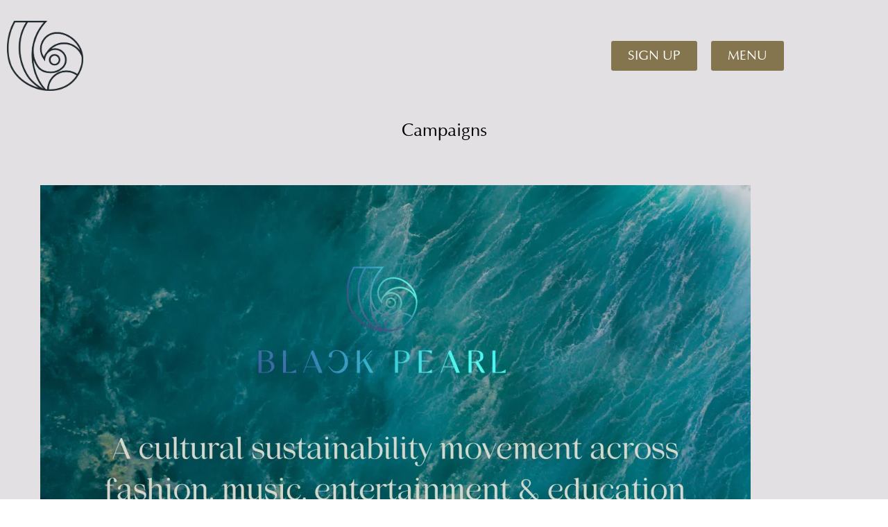

--- FILE ---
content_type: text/html; charset=UTF-8
request_url: https://withblackpearl.com/campaigns/
body_size: 68502
content:
<!DOCTYPE html>
<html lang="en-US">
<head>
<meta charset="UTF-8">
<meta name="viewport" content="width=device-width, initial-scale=1">
	<link rel="profile" href="https://gmpg.org/xfn/11"> 
	<meta name='robots' content='index, follow, max-image-preview:large, max-snippet:-1, max-video-preview:-1' />

	<!-- This site is optimized with the Yoast SEO plugin v26.7 - https://yoast.com/wordpress/plugins/seo/ -->
	<title>Campaigns - With BLACK PEARL</title>
	<link rel="canonical" href="https://withblackpearl.com/campaigns/" />
	<meta property="og:locale" content="en_US" />
	<meta property="og:type" content="article" />
	<meta property="og:title" content="Campaigns - With BLACK PEARL" />
	<meta property="og:description" content="We take pride in bringing original concepts to life, from customization activations at vibrant cultural events through &#8216;Stitch Society&#8216;, to highlighting sustainable thought leaders at international gatherings through &#8216;Culture@&#8216;. " />
	<meta property="og:url" content="https://withblackpearl.com/campaigns/" />
	<meta property="og:site_name" content="With BLACK PEARL" />
	<meta property="article:publisher" content="https://www.facebook.com/WithBLACKPEARL" />
	<meta property="article:modified_time" content="2024-10-30T15:31:12+00:00" />
	<meta property="og:image" content="https://withblackpearl.com/wp-content/uploads/2024/06/8-1024x572.png" />
	<meta name="twitter:card" content="summary_large_image" />
	<meta name="twitter:label1" content="Est. reading time" />
	<meta name="twitter:data1" content="1 minute" />
	<script type="application/ld+json" class="yoast-schema-graph">{"@context":"https://schema.org","@graph":[{"@type":"WebPage","@id":"https://withblackpearl.com/campaigns/","url":"https://withblackpearl.com/campaigns/","name":"Campaigns - With BLACK PEARL","isPartOf":{"@id":"https://withblackpearl.com/#website"},"primaryImageOfPage":{"@id":"https://withblackpearl.com/campaigns/#primaryimage"},"image":{"@id":"https://withblackpearl.com/campaigns/#primaryimage"},"thumbnailUrl":"https://withblackpearl.com/wp-content/uploads/2024/06/8-1024x572.png","datePublished":"2024-10-30T15:15:42+00:00","dateModified":"2024-10-30T15:31:12+00:00","breadcrumb":{"@id":"https://withblackpearl.com/campaigns/#breadcrumb"},"inLanguage":"en-US","potentialAction":[{"@type":"ReadAction","target":["https://withblackpearl.com/campaigns/"]}]},{"@type":"ImageObject","inLanguage":"en-US","@id":"https://withblackpearl.com/campaigns/#primaryimage","url":"https://withblackpearl.com/wp-content/uploads/2024/06/8.png","contentUrl":"https://withblackpearl.com/wp-content/uploads/2024/06/8.png","width":1934,"height":1080},{"@type":"BreadcrumbList","@id":"https://withblackpearl.com/campaigns/#breadcrumb","itemListElement":[{"@type":"ListItem","position":1,"name":"Home","item":"https://withblackpearl.com/"},{"@type":"ListItem","position":2,"name":"Campaigns"}]},{"@type":"WebSite","@id":"https://withblackpearl.com/#website","url":"https://withblackpearl.com/","name":"With BLACK PEARL","description":"","publisher":{"@id":"https://withblackpearl.com/#organization"},"potentialAction":[{"@type":"SearchAction","target":{"@type":"EntryPoint","urlTemplate":"https://withblackpearl.com/?s={search_term_string}"},"query-input":{"@type":"PropertyValueSpecification","valueRequired":true,"valueName":"search_term_string"}}],"inLanguage":"en-US"},{"@type":"Organization","@id":"https://withblackpearl.com/#organization","name":"With Black Pearl","alternateName":"Black Pearl","url":"https://withblackpearl.com/","logo":{"@type":"ImageObject","inLanguage":"en-US","@id":"https://withblackpearl.com/#/schema/logo/image/","url":"https://withblackpearl.com/wp-content/uploads/2023/10/black-pearl-footer-logo.png","contentUrl":"https://withblackpearl.com/wp-content/uploads/2023/10/black-pearl-footer-logo.png","width":800,"height":346,"caption":"With Black Pearl"},"image":{"@id":"https://withblackpearl.com/#/schema/logo/image/"},"sameAs":["https://www.facebook.com/WithBLACKPEARL","https://www.instagram.com/with_blackpear","https://www.tiktok.com/@with_blackpearl"]}]}</script>
	<!-- / Yoast SEO plugin. -->


<link rel='dns-prefetch' href='//translate.google.com' />
<link rel='dns-prefetch' href='//cdn.jsdelivr.net' />
<link rel="alternate" type="application/rss+xml" title="With BLACK PEARL &raquo; Feed" href="https://withblackpearl.com/feed/" />
<link rel="alternate" type="text/calendar" title="With BLACK PEARL &raquo; iCal Feed" href="https://withblackpearl.com/events/?ical=1" />
<link rel="alternate" title="oEmbed (JSON)" type="application/json+oembed" href="https://withblackpearl.com/wp-json/oembed/1.0/embed?url=https%3A%2F%2Fwithblackpearl.com%2Fcampaigns%2F" />
<link rel="alternate" title="oEmbed (XML)" type="text/xml+oembed" href="https://withblackpearl.com/wp-json/oembed/1.0/embed?url=https%3A%2F%2Fwithblackpearl.com%2Fcampaigns%2F&#038;format=xml" />
		<!-- This site uses the Google Analytics by MonsterInsights plugin v9.11.1 - Using Analytics tracking - https://www.monsterinsights.com/ -->
							<script type="text/placeholder" data-script-id="delayed-script-0"></script>
			<script type="text/placeholder" data-script-id="delayed-script-1"></script>
							<!-- / Google Analytics by MonsterInsights -->
		<style id='wp-img-auto-sizes-contain-inline-css'>
img:is([sizes=auto i],[sizes^="auto," i]){contain-intrinsic-size:3000px 1500px}
/*# sourceURL=wp-img-auto-sizes-contain-inline-css */
</style>
<link rel='stylesheet' id='astra-theme-css-css' href='https://withblackpearl.com/wp-content/themes/astra/assets/css/minified/main.min.css?ver=4.12.0' media='all' />
<style id='astra-theme-css-inline-css'>
:root{--ast-post-nav-space:0;--ast-container-default-xlg-padding:3em;--ast-container-default-lg-padding:3em;--ast-container-default-slg-padding:2em;--ast-container-default-md-padding:3em;--ast-container-default-sm-padding:3em;--ast-container-default-xs-padding:2.4em;--ast-container-default-xxs-padding:1.8em;--ast-code-block-background:#ECEFF3;--ast-comment-inputs-background:#F9FAFB;--ast-normal-container-width:1200px;--ast-narrow-container-width:750px;--ast-blog-title-font-weight:normal;--ast-blog-meta-weight:inherit;--ast-global-color-primary:var(--ast-global-color-5);--ast-global-color-secondary:var(--ast-global-color-4);--ast-global-color-alternate-background:var(--ast-global-color-7);--ast-global-color-subtle-background:var(--ast-global-color-6);--ast-bg-style-guide:var( --ast-global-color-secondary,--ast-global-color-5 );--ast-shadow-style-guide:0px 0px 4px 0 #00000057;--ast-global-dark-bg-style:#fff;--ast-global-dark-lfs:#fbfbfb;--ast-widget-bg-color:#fafafa;--ast-wc-container-head-bg-color:#fbfbfb;--ast-title-layout-bg:#eeeeee;--ast-search-border-color:#e7e7e7;--ast-lifter-hover-bg:#e6e6e6;--ast-gallery-block-color:#000;--srfm-color-input-label:var(--ast-global-color-2);}html{font-size:100%;}a{color:var(--ast-global-color-0);}a:hover,a:focus{color:var(--ast-global-color-1);}body,button,input,select,textarea,.ast-button,.ast-custom-button{font-family:-apple-system,BlinkMacSystemFont,Segoe UI,Roboto,Oxygen-Sans,Ubuntu,Cantarell,Helvetica Neue,sans-serif;font-weight:400;font-size:16px;font-size:1rem;line-height:var(--ast-body-line-height,1.65em);}blockquote{color:var(--ast-global-color-3);}h1,h2,h3,h4,h5,h6,.entry-content :where(h1,h2,h3,h4,h5,h6),.site-title,.site-title a{font-weight:600;}.ast-site-identity .site-title a{color:var(--ast-global-color-2);}.site-title{font-size:26px;font-size:1.625rem;display:block;}.site-header .site-description{font-size:15px;font-size:0.9375rem;display:none;}.entry-title{font-size:26px;font-size:1.625rem;}.archive .ast-article-post .ast-article-inner,.blog .ast-article-post .ast-article-inner,.archive .ast-article-post .ast-article-inner:hover,.blog .ast-article-post .ast-article-inner:hover{overflow:hidden;}h1,.entry-content :where(h1){font-size:40px;font-size:2.5rem;font-weight:600;line-height:1.4em;}h2,.entry-content :where(h2){font-size:32px;font-size:2rem;font-weight:600;line-height:1.3em;}h3,.entry-content :where(h3){font-size:26px;font-size:1.625rem;font-weight:600;line-height:1.3em;}h4,.entry-content :where(h4){font-size:24px;font-size:1.5rem;line-height:1.2em;font-weight:600;}h5,.entry-content :where(h5){font-size:20px;font-size:1.25rem;line-height:1.2em;font-weight:600;}h6,.entry-content :where(h6){font-size:16px;font-size:1rem;line-height:1.25em;font-weight:600;}::selection{background-color:var(--ast-global-color-0);color:#ffffff;}body,h1,h2,h3,h4,h5,h6,.entry-title a,.entry-content :where(h1,h2,h3,h4,h5,h6){color:var(--ast-global-color-3);}.tagcloud a:hover,.tagcloud a:focus,.tagcloud a.current-item{color:#ffffff;border-color:var(--ast-global-color-0);background-color:var(--ast-global-color-0);}input:focus,input[type="text"]:focus,input[type="email"]:focus,input[type="url"]:focus,input[type="password"]:focus,input[type="reset"]:focus,input[type="search"]:focus,textarea:focus{border-color:var(--ast-global-color-0);}input[type="radio"]:checked,input[type=reset],input[type="checkbox"]:checked,input[type="checkbox"]:hover:checked,input[type="checkbox"]:focus:checked,input[type=range]::-webkit-slider-thumb{border-color:var(--ast-global-color-0);background-color:var(--ast-global-color-0);box-shadow:none;}.site-footer a:hover + .post-count,.site-footer a:focus + .post-count{background:var(--ast-global-color-0);border-color:var(--ast-global-color-0);}.single .nav-links .nav-previous,.single .nav-links .nav-next{color:var(--ast-global-color-0);}.entry-meta,.entry-meta *{line-height:1.45;color:var(--ast-global-color-0);}.entry-meta a:not(.ast-button):hover,.entry-meta a:not(.ast-button):hover *,.entry-meta a:not(.ast-button):focus,.entry-meta a:not(.ast-button):focus *,.page-links > .page-link,.page-links .page-link:hover,.post-navigation a:hover{color:var(--ast-global-color-1);}#cat option,.secondary .calendar_wrap thead a,.secondary .calendar_wrap thead a:visited{color:var(--ast-global-color-0);}.secondary .calendar_wrap #today,.ast-progress-val span{background:var(--ast-global-color-0);}.secondary a:hover + .post-count,.secondary a:focus + .post-count{background:var(--ast-global-color-0);border-color:var(--ast-global-color-0);}.calendar_wrap #today > a{color:#ffffff;}.page-links .page-link,.single .post-navigation a{color:var(--ast-global-color-0);}.ast-search-menu-icon .search-form button.search-submit{padding:0 4px;}.ast-search-menu-icon form.search-form{padding-right:0;}.ast-search-menu-icon.slide-search input.search-field{width:0;}.ast-header-search .ast-search-menu-icon.ast-dropdown-active .search-form,.ast-header-search .ast-search-menu-icon.ast-dropdown-active .search-field:focus{transition:all 0.2s;}.search-form input.search-field:focus{outline:none;}.ast-archive-title{color:var(--ast-global-color-2);}.widget-title,.widget .wp-block-heading{font-size:22px;font-size:1.375rem;color:var(--ast-global-color-2);}.ast-single-post .entry-content a,.ast-comment-content a:not(.ast-comment-edit-reply-wrap a){text-decoration:underline;}.ast-single-post .wp-block-button .wp-block-button__link,.ast-single-post .elementor-widget-button .elementor-button,.ast-single-post .entry-content .uagb-tab a,.ast-single-post .entry-content .uagb-ifb-cta a,.ast-single-post .entry-content .wp-block-uagb-buttons a,.ast-single-post .entry-content .uabb-module-content a,.ast-single-post .entry-content .uagb-post-grid a,.ast-single-post .entry-content .uagb-timeline a,.ast-single-post .entry-content .uagb-toc__wrap a,.ast-single-post .entry-content .uagb-taxomony-box a,.entry-content .wp-block-latest-posts > li > a,.ast-single-post .entry-content .wp-block-file__button,a.ast-post-filter-single,.ast-single-post .wp-block-buttons .wp-block-button.is-style-outline .wp-block-button__link,.ast-single-post .ast-comment-content .comment-reply-link,.ast-single-post .ast-comment-content .comment-edit-link{text-decoration:none;}.ast-search-menu-icon.slide-search a:focus-visible:focus-visible,.astra-search-icon:focus-visible,#close:focus-visible,a:focus-visible,.ast-menu-toggle:focus-visible,.site .skip-link:focus-visible,.wp-block-loginout input:focus-visible,.wp-block-search.wp-block-search__button-inside .wp-block-search__inside-wrapper,.ast-header-navigation-arrow:focus-visible,.ast-orders-table__row .ast-orders-table__cell:focus-visible,a#ast-apply-coupon:focus-visible,#ast-apply-coupon:focus-visible,#close:focus-visible,.button.search-submit:focus-visible,#search_submit:focus,.normal-search:focus-visible,.ast-header-account-wrap:focus-visible,.astra-cart-drawer-close:focus,.ast-single-variation:focus,.ast-button:focus,.ast-builder-button-wrap:has(.ast-custom-button-link:focus),.ast-builder-button-wrap .ast-custom-button-link:focus{outline-style:dotted;outline-color:inherit;outline-width:thin;}input:focus,input[type="text"]:focus,input[type="email"]:focus,input[type="url"]:focus,input[type="password"]:focus,input[type="reset"]:focus,input[type="search"]:focus,input[type="number"]:focus,textarea:focus,.wp-block-search__input:focus,[data-section="section-header-mobile-trigger"] .ast-button-wrap .ast-mobile-menu-trigger-minimal:focus,.ast-mobile-popup-drawer.active .menu-toggle-close:focus,#ast-scroll-top:focus,#coupon_code:focus,#ast-coupon-code:focus{border-style:dotted;border-color:inherit;border-width:thin;}input{outline:none;}.ast-logo-title-inline .site-logo-img{padding-right:1em;}body .ast-oembed-container *{position:absolute;top:0;width:100%;height:100%;left:0;}body .wp-block-embed-pocket-casts .ast-oembed-container *{position:unset;}.ast-single-post-featured-section + article {margin-top: 2em;}.site-content .ast-single-post-featured-section img {width: 100%;overflow: hidden;object-fit: cover;}.site > .ast-single-related-posts-container {margin-top: 0;}@media (min-width: 922px) {.ast-desktop .ast-container--narrow {max-width: var(--ast-narrow-container-width);margin: 0 auto;}}@media (max-width:921.9px){#ast-desktop-header{display:none;}}@media (min-width:922px){#ast-mobile-header{display:none;}}.wp-block-buttons.aligncenter{justify-content:center;}@media (max-width:921px){.ast-theme-transparent-header #primary,.ast-theme-transparent-header #secondary{padding:0;}}@media (max-width:921px){.ast-plain-container.ast-no-sidebar #primary{padding:0;}}.ast-plain-container.ast-no-sidebar #primary{margin-top:0;margin-bottom:0;}@media (min-width:1200px){.ast-plain-container.ast-no-sidebar #primary{margin-top:60px;margin-bottom:60px;}}.wp-block-button.is-style-outline .wp-block-button__link{border-color:#85754f;border-top-width:0px;border-right-width:0px;border-bottom-width:0px;border-left-width:0px;}div.wp-block-button.is-style-outline > .wp-block-button__link:not(.has-text-color),div.wp-block-button.wp-block-button__link.is-style-outline:not(.has-text-color){color:#85754f;}.wp-block-button.is-style-outline .wp-block-button__link:hover,.wp-block-buttons .wp-block-button.is-style-outline .wp-block-button__link:focus,.wp-block-buttons .wp-block-button.is-style-outline > .wp-block-button__link:not(.has-text-color):hover,.wp-block-buttons .wp-block-button.wp-block-button__link.is-style-outline:not(.has-text-color):hover{color:#ffffff;background-color:var(--ast-global-color-1);border-color:var(--ast-global-color-1);}.post-page-numbers.current .page-link,.ast-pagination .page-numbers.current{color:#ffffff;border-color:var(--ast-global-color-0);background-color:var(--ast-global-color-0);}.wp-block-button.is-style-outline .wp-block-button__link{border-top-width:0px;border-right-width:0px;border-bottom-width:0px;border-left-width:0px;}.wp-block-button.is-style-outline .wp-block-button__link.wp-element-button,.ast-outline-button{border-color:#85754f;font-family:inherit;font-weight:500;font-size:16px;font-size:1rem;line-height:1em;text-transform:uppercase;border-top-left-radius:0px;border-top-right-radius:0px;border-bottom-right-radius:0px;border-bottom-left-radius:0px;}.wp-block-buttons .wp-block-button.is-style-outline > .wp-block-button__link:not(.has-text-color),.wp-block-buttons .wp-block-button.wp-block-button__link.is-style-outline:not(.has-text-color),.ast-outline-button{color:#85754f;}.wp-block-button.is-style-outline .wp-block-button__link:hover,.wp-block-buttons .wp-block-button.is-style-outline .wp-block-button__link:focus,.wp-block-buttons .wp-block-button.is-style-outline > .wp-block-button__link:not(.has-text-color):hover,.wp-block-buttons .wp-block-button.wp-block-button__link.is-style-outline:not(.has-text-color):hover,.ast-outline-button:hover,.ast-outline-button:focus,.wp-block-uagb-buttons-child .uagb-buttons-repeater.ast-outline-button:hover,.wp-block-uagb-buttons-child .uagb-buttons-repeater.ast-outline-button:focus{color:#ffffff;background-color:var(--ast-global-color-1);border-color:var(--ast-global-color-1);}.wp-block-button .wp-block-button__link.wp-element-button.is-style-outline:not(.has-background),.wp-block-button.is-style-outline>.wp-block-button__link.wp-element-button:not(.has-background),.ast-outline-button{background-color:#85754f;}.entry-content[data-ast-blocks-layout] > figure{margin-bottom:1em;}h1.widget-title{font-weight:600;}h2.widget-title{font-weight:600;}h3.widget-title{font-weight:600;}.elementor-widget-container .elementor-loop-container .e-loop-item[data-elementor-type="loop-item"]{width:100%;}#page{display:flex;flex-direction:column;min-height:100vh;}.ast-404-layout-1 h1.page-title{color:var(--ast-global-color-2);}.single .post-navigation a{line-height:1em;height:inherit;}.error-404 .page-sub-title{font-size:1.5rem;font-weight:inherit;}.search .site-content .content-area .search-form{margin-bottom:0;}#page .site-content{flex-grow:1;}.widget{margin-bottom:1.25em;}#secondary li{line-height:1.5em;}#secondary .wp-block-group h2{margin-bottom:0.7em;}#secondary h2{font-size:1.7rem;}.ast-separate-container .ast-article-post,.ast-separate-container .ast-article-single,.ast-separate-container .comment-respond{padding:3em;}.ast-separate-container .ast-article-single .ast-article-single{padding:0;}.ast-article-single .wp-block-post-template-is-layout-grid{padding-left:0;}.ast-separate-container .comments-title,.ast-narrow-container .comments-title{padding:1.5em 2em;}.ast-page-builder-template .comment-form-textarea,.ast-comment-formwrap .ast-grid-common-col{padding:0;}.ast-comment-formwrap{padding:0;display:inline-flex;column-gap:20px;width:100%;margin-left:0;margin-right:0;}.comments-area textarea#comment:focus,.comments-area textarea#comment:active,.comments-area .ast-comment-formwrap input[type="text"]:focus,.comments-area .ast-comment-formwrap input[type="text"]:active {box-shadow:none;outline:none;}.archive.ast-page-builder-template .entry-header{margin-top:2em;}.ast-page-builder-template .ast-comment-formwrap{width:100%;}.entry-title{margin-bottom:0.5em;}.ast-archive-description p{font-size:inherit;font-weight:inherit;line-height:inherit;}.ast-separate-container .ast-comment-list li.depth-1,.hentry{margin-bottom:2em;}@media (min-width:921px){.ast-left-sidebar.ast-page-builder-template #secondary,.archive.ast-right-sidebar.ast-page-builder-template .site-main{padding-left:20px;padding-right:20px;}}@media (max-width:544px){.ast-comment-formwrap.ast-row{column-gap:10px;display:inline-block;}#ast-commentform .ast-grid-common-col{position:relative;width:100%;}}@media (min-width:1201px){.ast-separate-container .ast-article-post,.ast-separate-container .ast-article-single,.ast-separate-container .ast-author-box,.ast-separate-container .ast-404-layout-1,.ast-separate-container .no-results{padding:3em;}}@media (max-width:921px){.ast-left-sidebar #content > .ast-container{display:flex;flex-direction:column-reverse;width:100%;}}@media (min-width:922px){.ast-separate-container.ast-right-sidebar #primary,.ast-separate-container.ast-left-sidebar #primary{border:0;}.search-no-results.ast-separate-container #primary{margin-bottom:4em;}}.wp-block-button .wp-block-button__link{color:#ffffff;}.wp-block-button .wp-block-button__link:hover,.wp-block-button .wp-block-button__link:focus{color:#ffffff;background-color:var(--ast-global-color-1);border-color:var(--ast-global-color-1);}.elementor-widget-heading h1.elementor-heading-title{line-height:1.4em;}.elementor-widget-heading h2.elementor-heading-title{line-height:1.3em;}.elementor-widget-heading h3.elementor-heading-title{line-height:1.3em;}.elementor-widget-heading h4.elementor-heading-title{line-height:1.2em;}.elementor-widget-heading h5.elementor-heading-title{line-height:1.2em;}.elementor-widget-heading h6.elementor-heading-title{line-height:1.25em;}.wp-block-button .wp-block-button__link,.wp-block-search .wp-block-search__button,body .wp-block-file .wp-block-file__button{border-style:solid;border-top-width:0px;border-right-width:0px;border-left-width:0px;border-bottom-width:0px;border-color:#85754f;background-color:#85754f;color:#ffffff;font-family:inherit;font-weight:500;line-height:1em;text-transform:uppercase;font-size:16px;font-size:1rem;border-top-left-radius:0px;border-top-right-radius:0px;border-bottom-right-radius:0px;border-bottom-left-radius:0px;padding-top:10px;padding-right:20px;padding-bottom:10px;padding-left:20px;}.menu-toggle,button,.ast-button,.ast-custom-button,.button,input#submit,input[type="button"],input[type="submit"],input[type="reset"],#comments .submit,.search .search-submit,form[CLASS*="wp-block-search__"].wp-block-search .wp-block-search__inside-wrapper .wp-block-search__button,body .wp-block-file .wp-block-file__button,.search .search-submit{border-style:solid;border-top-width:0px;border-right-width:0px;border-left-width:0px;border-bottom-width:0px;color:#ffffff;border-color:#85754f;background-color:#85754f;padding-top:10px;padding-right:20px;padding-bottom:10px;padding-left:20px;font-family:inherit;font-weight:500;font-size:16px;font-size:1rem;line-height:1em;text-transform:uppercase;border-top-left-radius:0px;border-top-right-radius:0px;border-bottom-right-radius:0px;border-bottom-left-radius:0px;}button:focus,.menu-toggle:hover,button:hover,.ast-button:hover,.ast-custom-button:hover .button:hover,.ast-custom-button:hover ,input[type=reset]:hover,input[type=reset]:focus,input#submit:hover,input#submit:focus,input[type="button"]:hover,input[type="button"]:focus,input[type="submit"]:hover,input[type="submit"]:focus,form[CLASS*="wp-block-search__"].wp-block-search .wp-block-search__inside-wrapper .wp-block-search__button:hover,form[CLASS*="wp-block-search__"].wp-block-search .wp-block-search__inside-wrapper .wp-block-search__button:focus,body .wp-block-file .wp-block-file__button:hover,body .wp-block-file .wp-block-file__button:focus{color:#ffffff;background-color:var(--ast-global-color-1);border-color:var(--ast-global-color-1);}form[CLASS*="wp-block-search__"].wp-block-search .wp-block-search__inside-wrapper .wp-block-search__button.has-icon{padding-top:calc(10px - 3px);padding-right:calc(20px - 3px);padding-bottom:calc(10px - 3px);padding-left:calc(20px - 3px);}@media (max-width:921px){.ast-mobile-header-stack .main-header-bar .ast-search-menu-icon{display:inline-block;}.ast-header-break-point.ast-header-custom-item-outside .ast-mobile-header-stack .main-header-bar .ast-search-icon{margin:0;}.ast-comment-avatar-wrap img{max-width:2.5em;}.ast-comment-meta{padding:0 1.8888em 1.3333em;}.ast-separate-container .ast-comment-list li.depth-1{padding:1.5em 2.14em;}.ast-separate-container .comment-respond{padding:2em 2.14em;}}@media (min-width:544px){.ast-container{max-width:100%;}}@media (max-width:544px){.ast-separate-container .ast-article-post,.ast-separate-container .ast-article-single,.ast-separate-container .comments-title,.ast-separate-container .ast-archive-description{padding:1.5em 1em;}.ast-separate-container #content .ast-container{padding-left:0.54em;padding-right:0.54em;}.ast-separate-container .ast-comment-list .bypostauthor{padding:.5em;}.ast-search-menu-icon.ast-dropdown-active .search-field{width:170px;}} #ast-mobile-header .ast-site-header-cart-li a{pointer-events:none;}.ast-separate-container{background-color:var(--ast-global-color-4);}@media (max-width:921px){.site-title{display:block;}.site-header .site-description{display:none;}h1,.entry-content :where(h1){font-size:30px;}h2,.entry-content :where(h2){font-size:25px;}h3,.entry-content :where(h3){font-size:20px;}}@media (max-width:544px){.site-title{display:block;}.site-header .site-description{display:none;}h1,.entry-content :where(h1){font-size:30px;}h2,.entry-content :where(h2){font-size:25px;}h3,.entry-content :where(h3){font-size:20px;}}@media (max-width:921px){html{font-size:91.2%;}}@media (max-width:544px){html{font-size:91.2%;}}@media (min-width:922px){.ast-container{max-width:1240px;}}@media (min-width:922px){.site-content .ast-container{display:flex;}}@media (max-width:921px){.site-content .ast-container{flex-direction:column;}}@media (min-width:922px){.main-header-menu .sub-menu .menu-item.ast-left-align-sub-menu:hover > .sub-menu,.main-header-menu .sub-menu .menu-item.ast-left-align-sub-menu.focus > .sub-menu{margin-left:-0px;}}.entry-content li > p{margin-bottom:0;}.site .comments-area{padding-bottom:3em;}.wp-block-file {display: flex;align-items: center;flex-wrap: wrap;justify-content: space-between;}.wp-block-pullquote {border: none;}.wp-block-pullquote blockquote::before {content: "\201D";font-family: "Helvetica",sans-serif;display: flex;transform: rotate( 180deg );font-size: 6rem;font-style: normal;line-height: 1;font-weight: bold;align-items: center;justify-content: center;}.has-text-align-right > blockquote::before {justify-content: flex-start;}.has-text-align-left > blockquote::before {justify-content: flex-end;}figure.wp-block-pullquote.is-style-solid-color blockquote {max-width: 100%;text-align: inherit;}:root {--wp--custom--ast-default-block-top-padding: 3em;--wp--custom--ast-default-block-right-padding: 3em;--wp--custom--ast-default-block-bottom-padding: 3em;--wp--custom--ast-default-block-left-padding: 3em;--wp--custom--ast-container-width: 1200px;--wp--custom--ast-content-width-size: 1200px;--wp--custom--ast-wide-width-size: calc(1200px + var(--wp--custom--ast-default-block-left-padding) + var(--wp--custom--ast-default-block-right-padding));}.ast-narrow-container {--wp--custom--ast-content-width-size: 750px;--wp--custom--ast-wide-width-size: 750px;}@media(max-width: 921px) {:root {--wp--custom--ast-default-block-top-padding: 3em;--wp--custom--ast-default-block-right-padding: 2em;--wp--custom--ast-default-block-bottom-padding: 3em;--wp--custom--ast-default-block-left-padding: 2em;}}@media(max-width: 544px) {:root {--wp--custom--ast-default-block-top-padding: 3em;--wp--custom--ast-default-block-right-padding: 1.5em;--wp--custom--ast-default-block-bottom-padding: 3em;--wp--custom--ast-default-block-left-padding: 1.5em;}}.entry-content > .wp-block-group,.entry-content > .wp-block-cover,.entry-content > .wp-block-columns {padding-top: var(--wp--custom--ast-default-block-top-padding);padding-right: var(--wp--custom--ast-default-block-right-padding);padding-bottom: var(--wp--custom--ast-default-block-bottom-padding);padding-left: var(--wp--custom--ast-default-block-left-padding);}.ast-plain-container.ast-no-sidebar .entry-content > .alignfull,.ast-page-builder-template .ast-no-sidebar .entry-content > .alignfull {margin-left: calc( -50vw + 50%);margin-right: calc( -50vw + 50%);max-width: 100vw;width: 100vw;}.ast-plain-container.ast-no-sidebar .entry-content .alignfull .alignfull,.ast-page-builder-template.ast-no-sidebar .entry-content .alignfull .alignfull,.ast-plain-container.ast-no-sidebar .entry-content .alignfull .alignwide,.ast-page-builder-template.ast-no-sidebar .entry-content .alignfull .alignwide,.ast-plain-container.ast-no-sidebar .entry-content .alignwide .alignfull,.ast-page-builder-template.ast-no-sidebar .entry-content .alignwide .alignfull,.ast-plain-container.ast-no-sidebar .entry-content .alignwide .alignwide,.ast-page-builder-template.ast-no-sidebar .entry-content .alignwide .alignwide,.ast-plain-container.ast-no-sidebar .entry-content .wp-block-column .alignfull,.ast-page-builder-template.ast-no-sidebar .entry-content .wp-block-column .alignfull,.ast-plain-container.ast-no-sidebar .entry-content .wp-block-column .alignwide,.ast-page-builder-template.ast-no-sidebar .entry-content .wp-block-column .alignwide {margin-left: auto;margin-right: auto;width: 100%;}[data-ast-blocks-layout] .wp-block-separator:not(.is-style-dots) {height: 0;}[data-ast-blocks-layout] .wp-block-separator {margin: 20px auto;}[data-ast-blocks-layout] .wp-block-separator:not(.is-style-wide):not(.is-style-dots) {max-width: 100px;}[data-ast-blocks-layout] .wp-block-separator.has-background {padding: 0;}.entry-content[data-ast-blocks-layout] > * {max-width: var(--wp--custom--ast-content-width-size);margin-left: auto;margin-right: auto;}.entry-content[data-ast-blocks-layout] > .alignwide {max-width: var(--wp--custom--ast-wide-width-size);}.entry-content[data-ast-blocks-layout] .alignfull {max-width: none;}.entry-content .wp-block-columns {margin-bottom: 0;}blockquote {margin: 1.5em;border-color: rgba(0,0,0,0.05);}.wp-block-quote:not(.has-text-align-right):not(.has-text-align-center) {border-left: 5px solid rgba(0,0,0,0.05);}.has-text-align-right > blockquote,blockquote.has-text-align-right {border-right: 5px solid rgba(0,0,0,0.05);}.has-text-align-left > blockquote,blockquote.has-text-align-left {border-left: 5px solid rgba(0,0,0,0.05);}.wp-block-site-tagline,.wp-block-latest-posts .read-more {margin-top: 15px;}.wp-block-loginout p label {display: block;}.wp-block-loginout p:not(.login-remember):not(.login-submit) input {width: 100%;}.wp-block-loginout input:focus {border-color: transparent;}.wp-block-loginout input:focus {outline: thin dotted;}.entry-content .wp-block-media-text .wp-block-media-text__content {padding: 0 0 0 8%;}.entry-content .wp-block-media-text.has-media-on-the-right .wp-block-media-text__content {padding: 0 8% 0 0;}.entry-content .wp-block-media-text.has-background .wp-block-media-text__content {padding: 8%;}.entry-content .wp-block-cover:not([class*="background-color"]):not(.has-text-color.has-link-color) .wp-block-cover__inner-container,.entry-content .wp-block-cover:not([class*="background-color"]) .wp-block-cover-image-text,.entry-content .wp-block-cover:not([class*="background-color"]) .wp-block-cover-text,.entry-content .wp-block-cover-image:not([class*="background-color"]) .wp-block-cover__inner-container,.entry-content .wp-block-cover-image:not([class*="background-color"]) .wp-block-cover-image-text,.entry-content .wp-block-cover-image:not([class*="background-color"]) .wp-block-cover-text {color: var(--ast-global-color-primary,var(--ast-global-color-5));}.wp-block-loginout .login-remember input {width: 1.1rem;height: 1.1rem;margin: 0 5px 4px 0;vertical-align: middle;}.wp-block-latest-posts > li > *:first-child,.wp-block-latest-posts:not(.is-grid) > li:first-child {margin-top: 0;}.entry-content > .wp-block-buttons,.entry-content > .wp-block-uagb-buttons {margin-bottom: 1.5em;}.wp-block-search__inside-wrapper .wp-block-search__input {padding: 0 10px;color: var(--ast-global-color-3);background: var(--ast-global-color-primary,var(--ast-global-color-5));border-color: var(--ast-border-color);}.wp-block-latest-posts .read-more {margin-bottom: 1.5em;}.wp-block-search__no-button .wp-block-search__inside-wrapper .wp-block-search__input {padding-top: 5px;padding-bottom: 5px;}.wp-block-latest-posts .wp-block-latest-posts__post-date,.wp-block-latest-posts .wp-block-latest-posts__post-author {font-size: 1rem;}.wp-block-latest-posts > li > *,.wp-block-latest-posts:not(.is-grid) > li {margin-top: 12px;margin-bottom: 12px;}.ast-page-builder-template .entry-content[data-ast-blocks-layout] > .alignwide:where(:not(.uagb-is-root-container):not(.spectra-is-root-container)) > * {max-width: var(--wp--custom--ast-wide-width-size);}.ast-page-builder-template .entry-content[data-ast-blocks-layout] > .inherit-container-width > *,.ast-page-builder-template .entry-content[data-ast-blocks-layout] > *:not(.wp-block-group):where(:not(.uagb-is-root-container):not(.spectra-is-root-container)) > *,.entry-content[data-ast-blocks-layout] > .wp-block-cover .wp-block-cover__inner-container {max-width: var(--wp--custom--ast-content-width-size) ;margin-left: auto;margin-right: auto;}.ast-page-builder-template .entry-content[data-ast-blocks-layout] > *,.ast-page-builder-template .entry-content[data-ast-blocks-layout] > .alignfull:where(:not(.wp-block-group):not(.uagb-is-root-container):not(.spectra-is-root-container)) > * {max-width: none;}.entry-content[data-ast-blocks-layout] .wp-block-cover:not(.alignleft):not(.alignright) {width: auto;}@media(max-width: 1200px) {.ast-separate-container .entry-content > .alignfull,.ast-separate-container .entry-content[data-ast-blocks-layout] > .alignwide,.ast-plain-container .entry-content[data-ast-blocks-layout] > .alignwide,.ast-plain-container .entry-content .alignfull {margin-left: calc(-1 * min(var(--ast-container-default-xlg-padding),20px)) ;margin-right: calc(-1 * min(var(--ast-container-default-xlg-padding),20px));}}@media(min-width: 1201px) {.ast-separate-container .entry-content > .alignfull {margin-left: calc(-1 * var(--ast-container-default-xlg-padding) );margin-right: calc(-1 * var(--ast-container-default-xlg-padding) );}.ast-separate-container .entry-content[data-ast-blocks-layout] > .alignwide,.ast-plain-container .entry-content[data-ast-blocks-layout] > .alignwide {margin-left: calc(-1 * var(--wp--custom--ast-default-block-left-padding) );margin-right: calc(-1 * var(--wp--custom--ast-default-block-right-padding) );}}@media(min-width: 921px) {.ast-separate-container .entry-content .wp-block-group.alignwide:not(.inherit-container-width) > :where(:not(.alignleft):not(.alignright)),.ast-plain-container .entry-content .wp-block-group.alignwide:not(.inherit-container-width) > :where(:not(.alignleft):not(.alignright)) {max-width: calc( var(--wp--custom--ast-content-width-size) + 80px );}.ast-plain-container.ast-right-sidebar .entry-content[data-ast-blocks-layout] .alignfull,.ast-plain-container.ast-left-sidebar .entry-content[data-ast-blocks-layout] .alignfull {margin-left: -60px;margin-right: -60px;}}@media(min-width: 544px) {.entry-content > .alignleft {margin-right: 20px;}.entry-content > .alignright {margin-left: 20px;}}@media (max-width:544px){.wp-block-columns .wp-block-column:not(:last-child){margin-bottom:20px;}.wp-block-latest-posts{margin:0;}}@media( max-width: 600px ) {.entry-content .wp-block-media-text .wp-block-media-text__content,.entry-content .wp-block-media-text.has-media-on-the-right .wp-block-media-text__content {padding: 8% 0 0;}.entry-content .wp-block-media-text.has-background .wp-block-media-text__content {padding: 8%;}}.ast-page-builder-template .entry-header {padding-left: 0;}.ast-narrow-container .site-content .wp-block-uagb-image--align-full .wp-block-uagb-image__figure {max-width: 100%;margin-left: auto;margin-right: auto;}.entry-content ul,.entry-content ol {padding: revert;margin: revert;}:root .has-ast-global-color-0-color{color:var(--ast-global-color-0);}:root .has-ast-global-color-0-background-color{background-color:var(--ast-global-color-0);}:root .wp-block-button .has-ast-global-color-0-color{color:var(--ast-global-color-0);}:root .wp-block-button .has-ast-global-color-0-background-color{background-color:var(--ast-global-color-0);}:root .has-ast-global-color-1-color{color:var(--ast-global-color-1);}:root .has-ast-global-color-1-background-color{background-color:var(--ast-global-color-1);}:root .wp-block-button .has-ast-global-color-1-color{color:var(--ast-global-color-1);}:root .wp-block-button .has-ast-global-color-1-background-color{background-color:var(--ast-global-color-1);}:root .has-ast-global-color-2-color{color:var(--ast-global-color-2);}:root .has-ast-global-color-2-background-color{background-color:var(--ast-global-color-2);}:root .wp-block-button .has-ast-global-color-2-color{color:var(--ast-global-color-2);}:root .wp-block-button .has-ast-global-color-2-background-color{background-color:var(--ast-global-color-2);}:root .has-ast-global-color-3-color{color:var(--ast-global-color-3);}:root .has-ast-global-color-3-background-color{background-color:var(--ast-global-color-3);}:root .wp-block-button .has-ast-global-color-3-color{color:var(--ast-global-color-3);}:root .wp-block-button .has-ast-global-color-3-background-color{background-color:var(--ast-global-color-3);}:root .has-ast-global-color-4-color{color:var(--ast-global-color-4);}:root .has-ast-global-color-4-background-color{background-color:var(--ast-global-color-4);}:root .wp-block-button .has-ast-global-color-4-color{color:var(--ast-global-color-4);}:root .wp-block-button .has-ast-global-color-4-background-color{background-color:var(--ast-global-color-4);}:root .has-ast-global-color-5-color{color:var(--ast-global-color-5);}:root .has-ast-global-color-5-background-color{background-color:var(--ast-global-color-5);}:root .wp-block-button .has-ast-global-color-5-color{color:var(--ast-global-color-5);}:root .wp-block-button .has-ast-global-color-5-background-color{background-color:var(--ast-global-color-5);}:root .has-ast-global-color-6-color{color:var(--ast-global-color-6);}:root .has-ast-global-color-6-background-color{background-color:var(--ast-global-color-6);}:root .wp-block-button .has-ast-global-color-6-color{color:var(--ast-global-color-6);}:root .wp-block-button .has-ast-global-color-6-background-color{background-color:var(--ast-global-color-6);}:root .has-ast-global-color-7-color{color:var(--ast-global-color-7);}:root .has-ast-global-color-7-background-color{background-color:var(--ast-global-color-7);}:root .wp-block-button .has-ast-global-color-7-color{color:var(--ast-global-color-7);}:root .wp-block-button .has-ast-global-color-7-background-color{background-color:var(--ast-global-color-7);}:root .has-ast-global-color-8-color{color:var(--ast-global-color-8);}:root .has-ast-global-color-8-background-color{background-color:var(--ast-global-color-8);}:root .wp-block-button .has-ast-global-color-8-color{color:var(--ast-global-color-8);}:root .wp-block-button .has-ast-global-color-8-background-color{background-color:var(--ast-global-color-8);}:root{--ast-global-color-0:#046bd2;--ast-global-color-1:#045cb4;--ast-global-color-2:#1e293b;--ast-global-color-3:#334155;--ast-global-color-4:#f9fafb;--ast-global-color-5:#FFFFFF;--ast-global-color-6:#e2e8f0;--ast-global-color-7:#cbd5e1;--ast-global-color-8:#94a3b8;}:root {--ast-border-color : var(--ast-global-color-6);}.ast-single-entry-banner {-js-display: flex;display: flex;flex-direction: column;justify-content: center;text-align: center;position: relative;background: var(--ast-title-layout-bg);}.ast-single-entry-banner[data-banner-layout="layout-1"] {max-width: 1200px;background: inherit;padding: 20px 0;}.ast-single-entry-banner[data-banner-width-type="custom"] {margin: 0 auto;width: 100%;}.ast-single-entry-banner + .site-content .entry-header {margin-bottom: 0;}.site .ast-author-avatar {--ast-author-avatar-size: ;}a.ast-underline-text {text-decoration: underline;}.ast-container > .ast-terms-link {position: relative;display: block;}a.ast-button.ast-badge-tax {padding: 4px 8px;border-radius: 3px;font-size: inherit;}header.entry-header{text-align:left;}header.entry-header .entry-title{font-weight:600;font-size:32px;font-size:2rem;}header.entry-header > *:not(:last-child){margin-bottom:10px;}@media (max-width:921px){header.entry-header{text-align:left;}}@media (max-width:544px){header.entry-header{text-align:left;}}.ast-archive-entry-banner {-js-display: flex;display: flex;flex-direction: column;justify-content: center;text-align: center;position: relative;background: var(--ast-title-layout-bg);}.ast-archive-entry-banner[data-banner-width-type="custom"] {margin: 0 auto;width: 100%;}.ast-archive-entry-banner[data-banner-layout="layout-1"] {background: inherit;padding: 20px 0;text-align: left;}body.archive .ast-archive-description{max-width:1200px;width:100%;text-align:left;padding-top:3em;padding-right:3em;padding-bottom:3em;padding-left:3em;}body.archive .ast-archive-description .ast-archive-title,body.archive .ast-archive-description .ast-archive-title *{font-weight:600;font-size:32px;font-size:2rem;}body.archive .ast-archive-description > *:not(:last-child){margin-bottom:10px;}@media (max-width:921px){body.archive .ast-archive-description{text-align:left;}}@media (max-width:544px){body.archive .ast-archive-description{text-align:left;}}.ast-breadcrumbs .trail-browse,.ast-breadcrumbs .trail-items,.ast-breadcrumbs .trail-items li{display:inline-block;margin:0;padding:0;border:none;background:inherit;text-indent:0;text-decoration:none;}.ast-breadcrumbs .trail-browse{font-size:inherit;font-style:inherit;font-weight:inherit;color:inherit;}.ast-breadcrumbs .trail-items{list-style:none;}.trail-items li::after{padding:0 0.3em;content:"\00bb";}.trail-items li:last-of-type::after{display:none;}h1,h2,h3,h4,h5,h6,.entry-content :where(h1,h2,h3,h4,h5,h6){color:var(--ast-global-color-2);}.entry-title a{color:var(--ast-global-color-2);}@media (max-width:921px){.ast-builder-grid-row-container.ast-builder-grid-row-tablet-3-firstrow .ast-builder-grid-row > *:first-child,.ast-builder-grid-row-container.ast-builder-grid-row-tablet-3-lastrow .ast-builder-grid-row > *:last-child{grid-column:1 / -1;}}@media (max-width:544px){.ast-builder-grid-row-container.ast-builder-grid-row-mobile-3-firstrow .ast-builder-grid-row > *:first-child,.ast-builder-grid-row-container.ast-builder-grid-row-mobile-3-lastrow .ast-builder-grid-row > *:last-child{grid-column:1 / -1;}}.ast-builder-layout-element[data-section="title_tagline"]{display:flex;}@media (max-width:921px){.ast-header-break-point .ast-builder-layout-element[data-section="title_tagline"]{display:flex;}}@media (max-width:544px){.ast-header-break-point .ast-builder-layout-element[data-section="title_tagline"]{display:flex;}}.ast-builder-menu-1{font-family:inherit;font-weight:inherit;}.ast-builder-menu-1 .menu-item > .menu-link{color:var(--ast-global-color-3);}.ast-builder-menu-1 .menu-item > .ast-menu-toggle{color:var(--ast-global-color-3);}.ast-builder-menu-1 .menu-item:hover > .menu-link,.ast-builder-menu-1 .inline-on-mobile .menu-item:hover > .ast-menu-toggle{color:var(--ast-global-color-1);}.ast-builder-menu-1 .menu-item:hover > .ast-menu-toggle{color:var(--ast-global-color-1);}.ast-builder-menu-1 .menu-item.current-menu-item > .menu-link,.ast-builder-menu-1 .inline-on-mobile .menu-item.current-menu-item > .ast-menu-toggle,.ast-builder-menu-1 .current-menu-ancestor > .menu-link{color:var(--ast-global-color-1);}.ast-builder-menu-1 .menu-item.current-menu-item > .ast-menu-toggle{color:var(--ast-global-color-1);}.ast-builder-menu-1 .sub-menu,.ast-builder-menu-1 .inline-on-mobile .sub-menu{border-top-width:2px;border-bottom-width:0px;border-right-width:0px;border-left-width:0px;border-color:var(--ast-global-color-0);border-style:solid;}.ast-builder-menu-1 .sub-menu .sub-menu{top:-2px;}.ast-builder-menu-1 .main-header-menu > .menu-item > .sub-menu,.ast-builder-menu-1 .main-header-menu > .menu-item > .astra-full-megamenu-wrapper{margin-top:0px;}.ast-desktop .ast-builder-menu-1 .main-header-menu > .menu-item > .sub-menu:before,.ast-desktop .ast-builder-menu-1 .main-header-menu > .menu-item > .astra-full-megamenu-wrapper:before{height:calc( 0px + 2px + 5px );}.ast-desktop .ast-builder-menu-1 .menu-item .sub-menu .menu-link{border-style:none;}@media (max-width:921px){.ast-header-break-point .ast-builder-menu-1 .menu-item.menu-item-has-children > .ast-menu-toggle{top:0;}.ast-builder-menu-1 .inline-on-mobile .menu-item.menu-item-has-children > .ast-menu-toggle{right:-15px;}.ast-builder-menu-1 .menu-item-has-children > .menu-link:after{content:unset;}.ast-builder-menu-1 .main-header-menu > .menu-item > .sub-menu,.ast-builder-menu-1 .main-header-menu > .menu-item > .astra-full-megamenu-wrapper{margin-top:0;}}@media (max-width:544px){.ast-header-break-point .ast-builder-menu-1 .menu-item.menu-item-has-children > .ast-menu-toggle{top:0;}.ast-builder-menu-1 .main-header-menu > .menu-item > .sub-menu,.ast-builder-menu-1 .main-header-menu > .menu-item > .astra-full-megamenu-wrapper{margin-top:0;}}.ast-builder-menu-1{display:flex;}@media (max-width:921px){.ast-header-break-point .ast-builder-menu-1{display:flex;}}@media (max-width:544px){.ast-header-break-point .ast-builder-menu-1{display:flex;}}.site-below-footer-wrap{padding-top:20px;padding-bottom:20px;}.site-below-footer-wrap[data-section="section-below-footer-builder"]{background-color:var(--ast-global-color-5);background-image:none;min-height:80px;border-style:solid;border-width:0px;border-top-width:1px;border-top-color:var(--ast-global-color-subtle-background,--ast-global-color-6);}.site-below-footer-wrap[data-section="section-below-footer-builder"] .ast-builder-grid-row{max-width:1200px;min-height:80px;margin-left:auto;margin-right:auto;}.site-below-footer-wrap[data-section="section-below-footer-builder"] .ast-builder-grid-row,.site-below-footer-wrap[data-section="section-below-footer-builder"] .site-footer-section{align-items:flex-start;}.site-below-footer-wrap[data-section="section-below-footer-builder"].ast-footer-row-inline .site-footer-section{display:flex;margin-bottom:0;}.ast-builder-grid-row-full .ast-builder-grid-row{grid-template-columns:1fr;}@media (max-width:921px){.site-below-footer-wrap[data-section="section-below-footer-builder"].ast-footer-row-tablet-inline .site-footer-section{display:flex;margin-bottom:0;}.site-below-footer-wrap[data-section="section-below-footer-builder"].ast-footer-row-tablet-stack .site-footer-section{display:block;margin-bottom:10px;}.ast-builder-grid-row-container.ast-builder-grid-row-tablet-full .ast-builder-grid-row{grid-template-columns:1fr;}}@media (max-width:544px){.site-below-footer-wrap[data-section="section-below-footer-builder"].ast-footer-row-mobile-inline .site-footer-section{display:flex;margin-bottom:0;}.site-below-footer-wrap[data-section="section-below-footer-builder"].ast-footer-row-mobile-stack .site-footer-section{display:block;margin-bottom:10px;}.ast-builder-grid-row-container.ast-builder-grid-row-mobile-full .ast-builder-grid-row{grid-template-columns:1fr;}}.site-below-footer-wrap[data-section="section-below-footer-builder"]{display:grid;}@media (max-width:921px){.ast-header-break-point .site-below-footer-wrap[data-section="section-below-footer-builder"]{display:grid;}}@media (max-width:544px){.ast-header-break-point .site-below-footer-wrap[data-section="section-below-footer-builder"]{display:grid;}}.ast-footer-copyright{text-align:center;}.ast-footer-copyright.site-footer-focus-item {color:var(--ast-global-color-3);}@media (max-width:921px){.ast-footer-copyright{text-align:center;}}@media (max-width:544px){.ast-footer-copyright{text-align:center;}}.ast-footer-copyright.site-footer-focus-item {font-size:16px;font-size:1rem;}.ast-footer-copyright.ast-builder-layout-element{display:flex;}@media (max-width:921px){.ast-header-break-point .ast-footer-copyright.ast-builder-layout-element{display:flex;}}@media (max-width:544px){.ast-header-break-point .ast-footer-copyright.ast-builder-layout-element{display:flex;}}.footer-widget-area.widget-area.site-footer-focus-item{width:auto;}.ast-footer-row-inline .footer-widget-area.widget-area.site-footer-focus-item{width:100%;}.elementor-widget-heading .elementor-heading-title{margin:0;}.elementor-page .ast-menu-toggle{color:unset !important;background:unset !important;}.elementor-post.elementor-grid-item.hentry{margin-bottom:0;}.woocommerce div.product .elementor-element.elementor-products-grid .related.products ul.products li.product,.elementor-element .elementor-wc-products .woocommerce[class*='columns-'] ul.products li.product{width:auto;margin:0;float:none;}.elementor-toc__list-wrapper{margin:0;}body .elementor hr{background-color:#ccc;margin:0;}.ast-left-sidebar .elementor-section.elementor-section-stretched,.ast-right-sidebar .elementor-section.elementor-section-stretched{max-width:100%;left:0 !important;}.elementor-posts-container [CLASS*="ast-width-"]{width:100%;}.elementor-template-full-width .ast-container{display:block;}.elementor-screen-only,.screen-reader-text,.screen-reader-text span,.ui-helper-hidden-accessible{top:0 !important;}@media (max-width:544px){.elementor-element .elementor-wc-products .woocommerce[class*="columns-"] ul.products li.product{width:auto;margin:0;}.elementor-element .woocommerce .woocommerce-result-count{float:none;}}.ast-header-break-point .main-header-bar{border-bottom-width:1px;}@media (min-width:922px){.main-header-bar{border-bottom-width:1px;}}.main-header-menu .menu-item, #astra-footer-menu .menu-item, .main-header-bar .ast-masthead-custom-menu-items{-js-display:flex;display:flex;-webkit-box-pack:center;-webkit-justify-content:center;-moz-box-pack:center;-ms-flex-pack:center;justify-content:center;-webkit-box-orient:vertical;-webkit-box-direction:normal;-webkit-flex-direction:column;-moz-box-orient:vertical;-moz-box-direction:normal;-ms-flex-direction:column;flex-direction:column;}.main-header-menu > .menu-item > .menu-link, #astra-footer-menu > .menu-item > .menu-link{height:100%;-webkit-box-align:center;-webkit-align-items:center;-moz-box-align:center;-ms-flex-align:center;align-items:center;-js-display:flex;display:flex;}.ast-header-break-point .main-navigation ul .menu-item .menu-link .icon-arrow:first-of-type svg{top:.2em;margin-top:0px;margin-left:0px;width:.65em;transform:translate(0, -2px) rotateZ(270deg);}.ast-mobile-popup-content .ast-submenu-expanded > .ast-menu-toggle{transform:rotateX(180deg);overflow-y:auto;}@media (min-width:922px){.ast-builder-menu .main-navigation > ul > li:last-child a{margin-right:0;}}.ast-separate-container .ast-article-inner{background-color:transparent;background-image:none;}.ast-separate-container .ast-article-post{background-color:var(--ast-global-color-5);}@media (max-width:921px){.ast-separate-container .ast-article-post{background-color:var(--ast-global-color-5);}}@media (max-width:544px){.ast-separate-container .ast-article-post{background-color:var(--ast-global-color-5);}}.ast-separate-container .ast-article-single:not(.ast-related-post), .ast-separate-container .error-404, .ast-separate-container .no-results, .single.ast-separate-container .site-main .ast-author-meta, .ast-separate-container .related-posts-title-wrapper, .ast-separate-container .comments-count-wrapper, .ast-box-layout.ast-plain-container .site-content, .ast-padded-layout.ast-plain-container .site-content, .ast-separate-container .ast-archive-description, .ast-separate-container .comments-area .comment-respond, .ast-separate-container .comments-area .ast-comment-list li, .ast-separate-container .comments-area .comments-title{background-color:var(--ast-global-color-5);}@media (max-width:921px){.ast-separate-container .ast-article-single:not(.ast-related-post), .ast-separate-container .error-404, .ast-separate-container .no-results, .single.ast-separate-container .site-main .ast-author-meta, .ast-separate-container .related-posts-title-wrapper, .ast-separate-container .comments-count-wrapper, .ast-box-layout.ast-plain-container .site-content, .ast-padded-layout.ast-plain-container .site-content, .ast-separate-container .ast-archive-description{background-color:var(--ast-global-color-5);}}@media (max-width:544px){.ast-separate-container .ast-article-single:not(.ast-related-post), .ast-separate-container .error-404, .ast-separate-container .no-results, .single.ast-separate-container .site-main .ast-author-meta, .ast-separate-container .related-posts-title-wrapper, .ast-separate-container .comments-count-wrapper, .ast-box-layout.ast-plain-container .site-content, .ast-padded-layout.ast-plain-container .site-content, .ast-separate-container .ast-archive-description{background-color:var(--ast-global-color-5);}}.ast-separate-container.ast-two-container #secondary .widget{background-color:var(--ast-global-color-5);}@media (max-width:921px){.ast-separate-container.ast-two-container #secondary .widget{background-color:var(--ast-global-color-5);}}@media (max-width:544px){.ast-separate-container.ast-two-container #secondary .widget{background-color:var(--ast-global-color-5);}}.ast-plain-container, .ast-page-builder-template{background-color:var(--ast-global-color-5);}@media (max-width:921px){.ast-plain-container, .ast-page-builder-template{background-color:var(--ast-global-color-5);}}@media (max-width:544px){.ast-plain-container, .ast-page-builder-template{background-color:var(--ast-global-color-5);}}
		#ast-scroll-top {
			display: none;
			position: fixed;
			text-align: center;
			cursor: pointer;
			z-index: 99;
			width: 2.1em;
			height: 2.1em;
			line-height: 2.1;
			color: #ffffff;
			border-radius: 2px;
			content: "";
			outline: inherit;
		}
		@media (min-width: 769px) {
			#ast-scroll-top {
				content: "769";
			}
		}
		#ast-scroll-top .ast-icon.icon-arrow svg {
			margin-left: 0px;
			vertical-align: middle;
			transform: translate(0, -20%) rotate(180deg);
			width: 1.6em;
		}
		.ast-scroll-to-top-right {
			right: 30px;
			bottom: 30px;
		}
		.ast-scroll-to-top-left {
			left: 30px;
			bottom: 30px;
		}
	#ast-scroll-top{color:#ffffff;background-color:#85754f;font-size:15px;}@media (max-width:921px){#ast-scroll-top .ast-icon.icon-arrow svg{width:1em;}}.ast-mobile-header-content > *,.ast-desktop-header-content > * {padding: 10px 0;height: auto;}.ast-mobile-header-content > *:first-child,.ast-desktop-header-content > *:first-child {padding-top: 10px;}.ast-mobile-header-content > .ast-builder-menu,.ast-desktop-header-content > .ast-builder-menu {padding-top: 0;}.ast-mobile-header-content > *:last-child,.ast-desktop-header-content > *:last-child {padding-bottom: 0;}.ast-mobile-header-content .ast-search-menu-icon.ast-inline-search label,.ast-desktop-header-content .ast-search-menu-icon.ast-inline-search label {width: 100%;}.ast-desktop-header-content .main-header-bar-navigation .ast-submenu-expanded > .ast-menu-toggle::before {transform: rotateX(180deg);}#ast-desktop-header .ast-desktop-header-content,.ast-mobile-header-content .ast-search-icon,.ast-desktop-header-content .ast-search-icon,.ast-mobile-header-wrap .ast-mobile-header-content,.ast-main-header-nav-open.ast-popup-nav-open .ast-mobile-header-wrap .ast-mobile-header-content,.ast-main-header-nav-open.ast-popup-nav-open .ast-desktop-header-content {display: none;}.ast-main-header-nav-open.ast-header-break-point #ast-desktop-header .ast-desktop-header-content,.ast-main-header-nav-open.ast-header-break-point .ast-mobile-header-wrap .ast-mobile-header-content {display: block;}.ast-desktop .ast-desktop-header-content .astra-menu-animation-slide-up > .menu-item > .sub-menu,.ast-desktop .ast-desktop-header-content .astra-menu-animation-slide-up > .menu-item .menu-item > .sub-menu,.ast-desktop .ast-desktop-header-content .astra-menu-animation-slide-down > .menu-item > .sub-menu,.ast-desktop .ast-desktop-header-content .astra-menu-animation-slide-down > .menu-item .menu-item > .sub-menu,.ast-desktop .ast-desktop-header-content .astra-menu-animation-fade > .menu-item > .sub-menu,.ast-desktop .ast-desktop-header-content .astra-menu-animation-fade > .menu-item .menu-item > .sub-menu {opacity: 1;visibility: visible;}.ast-hfb-header.ast-default-menu-enable.ast-header-break-point .ast-mobile-header-wrap .ast-mobile-header-content .main-header-bar-navigation {width: unset;margin: unset;}.ast-mobile-header-content.content-align-flex-end .main-header-bar-navigation .menu-item-has-children > .ast-menu-toggle,.ast-desktop-header-content.content-align-flex-end .main-header-bar-navigation .menu-item-has-children > .ast-menu-toggle {left: calc( 20px - 0.907em);right: auto;}.ast-mobile-header-content .ast-search-menu-icon,.ast-mobile-header-content .ast-search-menu-icon.slide-search,.ast-desktop-header-content .ast-search-menu-icon,.ast-desktop-header-content .ast-search-menu-icon.slide-search {width: 100%;position: relative;display: block;right: auto;transform: none;}.ast-mobile-header-content .ast-search-menu-icon.slide-search .search-form,.ast-mobile-header-content .ast-search-menu-icon .search-form,.ast-desktop-header-content .ast-search-menu-icon.slide-search .search-form,.ast-desktop-header-content .ast-search-menu-icon .search-form {right: 0;visibility: visible;opacity: 1;position: relative;top: auto;transform: none;padding: 0;display: block;overflow: hidden;}.ast-mobile-header-content .ast-search-menu-icon.ast-inline-search .search-field,.ast-mobile-header-content .ast-search-menu-icon .search-field,.ast-desktop-header-content .ast-search-menu-icon.ast-inline-search .search-field,.ast-desktop-header-content .ast-search-menu-icon .search-field {width: 100%;padding-right: 5.5em;}.ast-mobile-header-content .ast-search-menu-icon .search-submit,.ast-desktop-header-content .ast-search-menu-icon .search-submit {display: block;position: absolute;height: 100%;top: 0;right: 0;padding: 0 1em;border-radius: 0;}.ast-hfb-header.ast-default-menu-enable.ast-header-break-point .ast-mobile-header-wrap .ast-mobile-header-content .main-header-bar-navigation ul .sub-menu .menu-link {padding-left: 30px;}.ast-hfb-header.ast-default-menu-enable.ast-header-break-point .ast-mobile-header-wrap .ast-mobile-header-content .main-header-bar-navigation .sub-menu .menu-item .menu-item .menu-link {padding-left: 40px;}.ast-mobile-popup-drawer.active .ast-mobile-popup-inner{background-color:#ffffff;;}.ast-mobile-header-wrap .ast-mobile-header-content, .ast-desktop-header-content{background-color:#ffffff;;}.ast-mobile-popup-content > *, .ast-mobile-header-content > *, .ast-desktop-popup-content > *, .ast-desktop-header-content > *{padding-top:0px;padding-bottom:0px;}.content-align-flex-start .ast-builder-layout-element{justify-content:flex-start;}.content-align-flex-start .main-header-menu{text-align:left;}.ast-mobile-popup-drawer.active .menu-toggle-close{color:#3a3a3a;}.ast-mobile-header-wrap .ast-primary-header-bar,.ast-primary-header-bar .site-primary-header-wrap{min-height:80px;}.ast-desktop .ast-primary-header-bar .main-header-menu > .menu-item{line-height:80px;}.ast-header-break-point #masthead .ast-mobile-header-wrap .ast-primary-header-bar,.ast-header-break-point #masthead .ast-mobile-header-wrap .ast-below-header-bar,.ast-header-break-point #masthead .ast-mobile-header-wrap .ast-above-header-bar{padding-left:20px;padding-right:20px;}.ast-header-break-point .ast-primary-header-bar{border-bottom-width:1px;border-bottom-color:var( --ast-global-color-subtle-background,--ast-global-color-7 );border-bottom-style:solid;}@media (min-width:922px){.ast-primary-header-bar{border-bottom-width:1px;border-bottom-color:var( --ast-global-color-subtle-background,--ast-global-color-7 );border-bottom-style:solid;}}.ast-primary-header-bar{background-color:var( --ast-global-color-primary,--ast-global-color-4 );}.ast-primary-header-bar{display:block;}@media (max-width:921px){.ast-header-break-point .ast-primary-header-bar{display:grid;}}@media (max-width:544px){.ast-header-break-point .ast-primary-header-bar{display:grid;}}[data-section="section-header-mobile-trigger"] .ast-button-wrap .ast-mobile-menu-trigger-minimal{color:var(--ast-global-color-0);border:none;background:transparent;}[data-section="section-header-mobile-trigger"] .ast-button-wrap .mobile-menu-toggle-icon .ast-mobile-svg{width:20px;height:20px;fill:var(--ast-global-color-0);}[data-section="section-header-mobile-trigger"] .ast-button-wrap .mobile-menu-wrap .mobile-menu{color:var(--ast-global-color-0);}.ast-builder-menu-mobile .main-navigation .main-header-menu .menu-item > .menu-link{color:var(--ast-global-color-3);}.ast-builder-menu-mobile .main-navigation .main-header-menu .menu-item > .ast-menu-toggle{color:var(--ast-global-color-3);}.ast-builder-menu-mobile .main-navigation .main-header-menu .menu-item:hover > .menu-link, .ast-builder-menu-mobile .main-navigation .inline-on-mobile .menu-item:hover > .ast-menu-toggle{color:var(--ast-global-color-1);}.ast-builder-menu-mobile .menu-item:hover > .menu-link, .ast-builder-menu-mobile .main-navigation .inline-on-mobile .menu-item:hover > .ast-menu-toggle{color:var(--ast-global-color-1);}.ast-builder-menu-mobile .main-navigation .menu-item:hover > .ast-menu-toggle{color:var(--ast-global-color-1);}.ast-builder-menu-mobile .main-navigation .menu-item.current-menu-item > .menu-link, .ast-builder-menu-mobile .main-navigation .inline-on-mobile .menu-item.current-menu-item > .ast-menu-toggle, .ast-builder-menu-mobile .main-navigation .menu-item.current-menu-ancestor > .menu-link, .ast-builder-menu-mobile .main-navigation .menu-item.current-menu-ancestor > .ast-menu-toggle{color:var(--ast-global-color-1);}.ast-builder-menu-mobile .main-navigation .menu-item.current-menu-item > .ast-menu-toggle{color:var(--ast-global-color-1);}.ast-builder-menu-mobile .main-navigation .menu-item.menu-item-has-children > .ast-menu-toggle{top:0;}.ast-builder-menu-mobile .main-navigation .menu-item-has-children > .menu-link:after{content:unset;}.ast-hfb-header .ast-builder-menu-mobile .main-header-menu, .ast-hfb-header .ast-builder-menu-mobile .main-navigation .menu-item .menu-link, .ast-hfb-header .ast-builder-menu-mobile .main-navigation .menu-item .sub-menu .menu-link{border-style:none;}.ast-builder-menu-mobile .main-navigation .menu-item.menu-item-has-children > .ast-menu-toggle{top:0;}@media (max-width:921px){.ast-builder-menu-mobile .main-navigation .main-header-menu .menu-item > .menu-link{color:var(--ast-global-color-3);}.ast-builder-menu-mobile .main-navigation .main-header-menu .menu-item > .ast-menu-toggle{color:var(--ast-global-color-3);}.ast-builder-menu-mobile .main-navigation .main-header-menu .menu-item:hover > .menu-link, .ast-builder-menu-mobile .main-navigation .inline-on-mobile .menu-item:hover > .ast-menu-toggle{color:var(--ast-global-color-1);background:var(--ast-global-color-4);}.ast-builder-menu-mobile .main-navigation .menu-item:hover > .ast-menu-toggle{color:var(--ast-global-color-1);}.ast-builder-menu-mobile .main-navigation .menu-item.current-menu-item > .menu-link, .ast-builder-menu-mobile .main-navigation .inline-on-mobile .menu-item.current-menu-item > .ast-menu-toggle, .ast-builder-menu-mobile .main-navigation .menu-item.current-menu-ancestor > .menu-link, .ast-builder-menu-mobile .main-navigation .menu-item.current-menu-ancestor > .ast-menu-toggle{color:var(--ast-global-color-1);background:var(--ast-global-color-4);}.ast-builder-menu-mobile .main-navigation .menu-item.current-menu-item > .ast-menu-toggle{color:var(--ast-global-color-1);}.ast-builder-menu-mobile .main-navigation .menu-item.menu-item-has-children > .ast-menu-toggle{top:0;}.ast-builder-menu-mobile .main-navigation .menu-item-has-children > .menu-link:after{content:unset;}.ast-builder-menu-mobile .main-navigation .main-header-menu , .ast-builder-menu-mobile .main-navigation .main-header-menu .menu-link, .ast-builder-menu-mobile .main-navigation .main-header-menu .sub-menu{background-color:var(--ast-global-color-5);}}@media (max-width:544px){.ast-builder-menu-mobile .main-navigation .menu-item.menu-item-has-children > .ast-menu-toggle{top:0;}}.ast-builder-menu-mobile .main-navigation{display:block;}@media (max-width:921px){.ast-header-break-point .ast-builder-menu-mobile .main-navigation{display:block;}}@media (max-width:544px){.ast-header-break-point .ast-builder-menu-mobile .main-navigation{display:block;}}:root{--e-global-color-astglobalcolor0:#046bd2;--e-global-color-astglobalcolor1:#045cb4;--e-global-color-astglobalcolor2:#1e293b;--e-global-color-astglobalcolor3:#334155;--e-global-color-astglobalcolor4:#f9fafb;--e-global-color-astglobalcolor5:#FFFFFF;--e-global-color-astglobalcolor6:#e2e8f0;--e-global-color-astglobalcolor7:#cbd5e1;--e-global-color-astglobalcolor8:#94a3b8;}
/*# sourceURL=astra-theme-css-inline-css */
</style>
<link rel='stylesheet' id='ssp-castos-player-css' href='https://withblackpearl.com/wp-content/plugins/seriously-simple-podcasting/assets/css/castos-player.min.css?ver=3.14.2' media='all' />
<link rel='stylesheet' id='ssp-subscribe-buttons-css' href='https://withblackpearl.com/wp-content/plugins/seriously-simple-podcasting/assets/css/subscribe-buttons.css?ver=3.14.2' media='all' />
<link rel='stylesheet' id='hfe-widgets-style-css' href='https://withblackpearl.com/wp-content/plugins/header-footer-elementor/inc/widgets-css/frontend.css?ver=2.8.1' media='all' />
<style id='wp-emoji-styles-inline-css'>

	img.wp-smiley, img.emoji {
		display: inline !important;
		border: none !important;
		box-shadow: none !important;
		height: 1em !important;
		width: 1em !important;
		margin: 0 0.07em !important;
		vertical-align: -0.1em !important;
		background: none !important;
		padding: 0 !important;
	}
/*# sourceURL=wp-emoji-styles-inline-css */
</style>
<style id='pdfemb-pdf-embedder-viewer-style-inline-css'>
.wp-block-pdfemb-pdf-embedder-viewer{max-width:none}

/*# sourceURL=https://withblackpearl.com/wp-content/plugins/pdf-embedder/block/build/style-index.css */
</style>
<style id='global-styles-inline-css'>
:root{--wp--preset--aspect-ratio--square: 1;--wp--preset--aspect-ratio--4-3: 4/3;--wp--preset--aspect-ratio--3-4: 3/4;--wp--preset--aspect-ratio--3-2: 3/2;--wp--preset--aspect-ratio--2-3: 2/3;--wp--preset--aspect-ratio--16-9: 16/9;--wp--preset--aspect-ratio--9-16: 9/16;--wp--preset--color--black: #000000;--wp--preset--color--cyan-bluish-gray: #abb8c3;--wp--preset--color--white: #ffffff;--wp--preset--color--pale-pink: #f78da7;--wp--preset--color--vivid-red: #cf2e2e;--wp--preset--color--luminous-vivid-orange: #ff6900;--wp--preset--color--luminous-vivid-amber: #fcb900;--wp--preset--color--light-green-cyan: #7bdcb5;--wp--preset--color--vivid-green-cyan: #00d084;--wp--preset--color--pale-cyan-blue: #8ed1fc;--wp--preset--color--vivid-cyan-blue: #0693e3;--wp--preset--color--vivid-purple: #9b51e0;--wp--preset--color--ast-global-color-0: var(--ast-global-color-0);--wp--preset--color--ast-global-color-1: var(--ast-global-color-1);--wp--preset--color--ast-global-color-2: var(--ast-global-color-2);--wp--preset--color--ast-global-color-3: var(--ast-global-color-3);--wp--preset--color--ast-global-color-4: var(--ast-global-color-4);--wp--preset--color--ast-global-color-5: var(--ast-global-color-5);--wp--preset--color--ast-global-color-6: var(--ast-global-color-6);--wp--preset--color--ast-global-color-7: var(--ast-global-color-7);--wp--preset--color--ast-global-color-8: var(--ast-global-color-8);--wp--preset--gradient--vivid-cyan-blue-to-vivid-purple: linear-gradient(135deg,rgb(6,147,227) 0%,rgb(155,81,224) 100%);--wp--preset--gradient--light-green-cyan-to-vivid-green-cyan: linear-gradient(135deg,rgb(122,220,180) 0%,rgb(0,208,130) 100%);--wp--preset--gradient--luminous-vivid-amber-to-luminous-vivid-orange: linear-gradient(135deg,rgb(252,185,0) 0%,rgb(255,105,0) 100%);--wp--preset--gradient--luminous-vivid-orange-to-vivid-red: linear-gradient(135deg,rgb(255,105,0) 0%,rgb(207,46,46) 100%);--wp--preset--gradient--very-light-gray-to-cyan-bluish-gray: linear-gradient(135deg,rgb(238,238,238) 0%,rgb(169,184,195) 100%);--wp--preset--gradient--cool-to-warm-spectrum: linear-gradient(135deg,rgb(74,234,220) 0%,rgb(151,120,209) 20%,rgb(207,42,186) 40%,rgb(238,44,130) 60%,rgb(251,105,98) 80%,rgb(254,248,76) 100%);--wp--preset--gradient--blush-light-purple: linear-gradient(135deg,rgb(255,206,236) 0%,rgb(152,150,240) 100%);--wp--preset--gradient--blush-bordeaux: linear-gradient(135deg,rgb(254,205,165) 0%,rgb(254,45,45) 50%,rgb(107,0,62) 100%);--wp--preset--gradient--luminous-dusk: linear-gradient(135deg,rgb(255,203,112) 0%,rgb(199,81,192) 50%,rgb(65,88,208) 100%);--wp--preset--gradient--pale-ocean: linear-gradient(135deg,rgb(255,245,203) 0%,rgb(182,227,212) 50%,rgb(51,167,181) 100%);--wp--preset--gradient--electric-grass: linear-gradient(135deg,rgb(202,248,128) 0%,rgb(113,206,126) 100%);--wp--preset--gradient--midnight: linear-gradient(135deg,rgb(2,3,129) 0%,rgb(40,116,252) 100%);--wp--preset--font-size--small: 13px;--wp--preset--font-size--medium: 20px;--wp--preset--font-size--large: 36px;--wp--preset--font-size--x-large: 42px;--wp--preset--spacing--20: 0.44rem;--wp--preset--spacing--30: 0.67rem;--wp--preset--spacing--40: 1rem;--wp--preset--spacing--50: 1.5rem;--wp--preset--spacing--60: 2.25rem;--wp--preset--spacing--70: 3.38rem;--wp--preset--spacing--80: 5.06rem;--wp--preset--shadow--natural: 6px 6px 9px rgba(0, 0, 0, 0.2);--wp--preset--shadow--deep: 12px 12px 50px rgba(0, 0, 0, 0.4);--wp--preset--shadow--sharp: 6px 6px 0px rgba(0, 0, 0, 0.2);--wp--preset--shadow--outlined: 6px 6px 0px -3px rgb(255, 255, 255), 6px 6px rgb(0, 0, 0);--wp--preset--shadow--crisp: 6px 6px 0px rgb(0, 0, 0);}:root { --wp--style--global--content-size: var(--wp--custom--ast-content-width-size);--wp--style--global--wide-size: var(--wp--custom--ast-wide-width-size); }:where(body) { margin: 0; }.wp-site-blocks > .alignleft { float: left; margin-right: 2em; }.wp-site-blocks > .alignright { float: right; margin-left: 2em; }.wp-site-blocks > .aligncenter { justify-content: center; margin-left: auto; margin-right: auto; }:where(.wp-site-blocks) > * { margin-block-start: 24px; margin-block-end: 0; }:where(.wp-site-blocks) > :first-child { margin-block-start: 0; }:where(.wp-site-blocks) > :last-child { margin-block-end: 0; }:root { --wp--style--block-gap: 24px; }:root :where(.is-layout-flow) > :first-child{margin-block-start: 0;}:root :where(.is-layout-flow) > :last-child{margin-block-end: 0;}:root :where(.is-layout-flow) > *{margin-block-start: 24px;margin-block-end: 0;}:root :where(.is-layout-constrained) > :first-child{margin-block-start: 0;}:root :where(.is-layout-constrained) > :last-child{margin-block-end: 0;}:root :where(.is-layout-constrained) > *{margin-block-start: 24px;margin-block-end: 0;}:root :where(.is-layout-flex){gap: 24px;}:root :where(.is-layout-grid){gap: 24px;}.is-layout-flow > .alignleft{float: left;margin-inline-start: 0;margin-inline-end: 2em;}.is-layout-flow > .alignright{float: right;margin-inline-start: 2em;margin-inline-end: 0;}.is-layout-flow > .aligncenter{margin-left: auto !important;margin-right: auto !important;}.is-layout-constrained > .alignleft{float: left;margin-inline-start: 0;margin-inline-end: 2em;}.is-layout-constrained > .alignright{float: right;margin-inline-start: 2em;margin-inline-end: 0;}.is-layout-constrained > .aligncenter{margin-left: auto !important;margin-right: auto !important;}.is-layout-constrained > :where(:not(.alignleft):not(.alignright):not(.alignfull)){max-width: var(--wp--style--global--content-size);margin-left: auto !important;margin-right: auto !important;}.is-layout-constrained > .alignwide{max-width: var(--wp--style--global--wide-size);}body .is-layout-flex{display: flex;}.is-layout-flex{flex-wrap: wrap;align-items: center;}.is-layout-flex > :is(*, div){margin: 0;}body .is-layout-grid{display: grid;}.is-layout-grid > :is(*, div){margin: 0;}body{padding-top: 0px;padding-right: 0px;padding-bottom: 0px;padding-left: 0px;}a:where(:not(.wp-element-button)){text-decoration: none;}:root :where(.wp-element-button, .wp-block-button__link){background-color: #32373c;border-width: 0;color: #fff;font-family: inherit;font-size: inherit;font-style: inherit;font-weight: inherit;letter-spacing: inherit;line-height: inherit;padding-top: calc(0.667em + 2px);padding-right: calc(1.333em + 2px);padding-bottom: calc(0.667em + 2px);padding-left: calc(1.333em + 2px);text-decoration: none;text-transform: inherit;}.has-black-color{color: var(--wp--preset--color--black) !important;}.has-cyan-bluish-gray-color{color: var(--wp--preset--color--cyan-bluish-gray) !important;}.has-white-color{color: var(--wp--preset--color--white) !important;}.has-pale-pink-color{color: var(--wp--preset--color--pale-pink) !important;}.has-vivid-red-color{color: var(--wp--preset--color--vivid-red) !important;}.has-luminous-vivid-orange-color{color: var(--wp--preset--color--luminous-vivid-orange) !important;}.has-luminous-vivid-amber-color{color: var(--wp--preset--color--luminous-vivid-amber) !important;}.has-light-green-cyan-color{color: var(--wp--preset--color--light-green-cyan) !important;}.has-vivid-green-cyan-color{color: var(--wp--preset--color--vivid-green-cyan) !important;}.has-pale-cyan-blue-color{color: var(--wp--preset--color--pale-cyan-blue) !important;}.has-vivid-cyan-blue-color{color: var(--wp--preset--color--vivid-cyan-blue) !important;}.has-vivid-purple-color{color: var(--wp--preset--color--vivid-purple) !important;}.has-ast-global-color-0-color{color: var(--wp--preset--color--ast-global-color-0) !important;}.has-ast-global-color-1-color{color: var(--wp--preset--color--ast-global-color-1) !important;}.has-ast-global-color-2-color{color: var(--wp--preset--color--ast-global-color-2) !important;}.has-ast-global-color-3-color{color: var(--wp--preset--color--ast-global-color-3) !important;}.has-ast-global-color-4-color{color: var(--wp--preset--color--ast-global-color-4) !important;}.has-ast-global-color-5-color{color: var(--wp--preset--color--ast-global-color-5) !important;}.has-ast-global-color-6-color{color: var(--wp--preset--color--ast-global-color-6) !important;}.has-ast-global-color-7-color{color: var(--wp--preset--color--ast-global-color-7) !important;}.has-ast-global-color-8-color{color: var(--wp--preset--color--ast-global-color-8) !important;}.has-black-background-color{background-color: var(--wp--preset--color--black) !important;}.has-cyan-bluish-gray-background-color{background-color: var(--wp--preset--color--cyan-bluish-gray) !important;}.has-white-background-color{background-color: var(--wp--preset--color--white) !important;}.has-pale-pink-background-color{background-color: var(--wp--preset--color--pale-pink) !important;}.has-vivid-red-background-color{background-color: var(--wp--preset--color--vivid-red) !important;}.has-luminous-vivid-orange-background-color{background-color: var(--wp--preset--color--luminous-vivid-orange) !important;}.has-luminous-vivid-amber-background-color{background-color: var(--wp--preset--color--luminous-vivid-amber) !important;}.has-light-green-cyan-background-color{background-color: var(--wp--preset--color--light-green-cyan) !important;}.has-vivid-green-cyan-background-color{background-color: var(--wp--preset--color--vivid-green-cyan) !important;}.has-pale-cyan-blue-background-color{background-color: var(--wp--preset--color--pale-cyan-blue) !important;}.has-vivid-cyan-blue-background-color{background-color: var(--wp--preset--color--vivid-cyan-blue) !important;}.has-vivid-purple-background-color{background-color: var(--wp--preset--color--vivid-purple) !important;}.has-ast-global-color-0-background-color{background-color: var(--wp--preset--color--ast-global-color-0) !important;}.has-ast-global-color-1-background-color{background-color: var(--wp--preset--color--ast-global-color-1) !important;}.has-ast-global-color-2-background-color{background-color: var(--wp--preset--color--ast-global-color-2) !important;}.has-ast-global-color-3-background-color{background-color: var(--wp--preset--color--ast-global-color-3) !important;}.has-ast-global-color-4-background-color{background-color: var(--wp--preset--color--ast-global-color-4) !important;}.has-ast-global-color-5-background-color{background-color: var(--wp--preset--color--ast-global-color-5) !important;}.has-ast-global-color-6-background-color{background-color: var(--wp--preset--color--ast-global-color-6) !important;}.has-ast-global-color-7-background-color{background-color: var(--wp--preset--color--ast-global-color-7) !important;}.has-ast-global-color-8-background-color{background-color: var(--wp--preset--color--ast-global-color-8) !important;}.has-black-border-color{border-color: var(--wp--preset--color--black) !important;}.has-cyan-bluish-gray-border-color{border-color: var(--wp--preset--color--cyan-bluish-gray) !important;}.has-white-border-color{border-color: var(--wp--preset--color--white) !important;}.has-pale-pink-border-color{border-color: var(--wp--preset--color--pale-pink) !important;}.has-vivid-red-border-color{border-color: var(--wp--preset--color--vivid-red) !important;}.has-luminous-vivid-orange-border-color{border-color: var(--wp--preset--color--luminous-vivid-orange) !important;}.has-luminous-vivid-amber-border-color{border-color: var(--wp--preset--color--luminous-vivid-amber) !important;}.has-light-green-cyan-border-color{border-color: var(--wp--preset--color--light-green-cyan) !important;}.has-vivid-green-cyan-border-color{border-color: var(--wp--preset--color--vivid-green-cyan) !important;}.has-pale-cyan-blue-border-color{border-color: var(--wp--preset--color--pale-cyan-blue) !important;}.has-vivid-cyan-blue-border-color{border-color: var(--wp--preset--color--vivid-cyan-blue) !important;}.has-vivid-purple-border-color{border-color: var(--wp--preset--color--vivid-purple) !important;}.has-ast-global-color-0-border-color{border-color: var(--wp--preset--color--ast-global-color-0) !important;}.has-ast-global-color-1-border-color{border-color: var(--wp--preset--color--ast-global-color-1) !important;}.has-ast-global-color-2-border-color{border-color: var(--wp--preset--color--ast-global-color-2) !important;}.has-ast-global-color-3-border-color{border-color: var(--wp--preset--color--ast-global-color-3) !important;}.has-ast-global-color-4-border-color{border-color: var(--wp--preset--color--ast-global-color-4) !important;}.has-ast-global-color-5-border-color{border-color: var(--wp--preset--color--ast-global-color-5) !important;}.has-ast-global-color-6-border-color{border-color: var(--wp--preset--color--ast-global-color-6) !important;}.has-ast-global-color-7-border-color{border-color: var(--wp--preset--color--ast-global-color-7) !important;}.has-ast-global-color-8-border-color{border-color: var(--wp--preset--color--ast-global-color-8) !important;}.has-vivid-cyan-blue-to-vivid-purple-gradient-background{background: var(--wp--preset--gradient--vivid-cyan-blue-to-vivid-purple) !important;}.has-light-green-cyan-to-vivid-green-cyan-gradient-background{background: var(--wp--preset--gradient--light-green-cyan-to-vivid-green-cyan) !important;}.has-luminous-vivid-amber-to-luminous-vivid-orange-gradient-background{background: var(--wp--preset--gradient--luminous-vivid-amber-to-luminous-vivid-orange) !important;}.has-luminous-vivid-orange-to-vivid-red-gradient-background{background: var(--wp--preset--gradient--luminous-vivid-orange-to-vivid-red) !important;}.has-very-light-gray-to-cyan-bluish-gray-gradient-background{background: var(--wp--preset--gradient--very-light-gray-to-cyan-bluish-gray) !important;}.has-cool-to-warm-spectrum-gradient-background{background: var(--wp--preset--gradient--cool-to-warm-spectrum) !important;}.has-blush-light-purple-gradient-background{background: var(--wp--preset--gradient--blush-light-purple) !important;}.has-blush-bordeaux-gradient-background{background: var(--wp--preset--gradient--blush-bordeaux) !important;}.has-luminous-dusk-gradient-background{background: var(--wp--preset--gradient--luminous-dusk) !important;}.has-pale-ocean-gradient-background{background: var(--wp--preset--gradient--pale-ocean) !important;}.has-electric-grass-gradient-background{background: var(--wp--preset--gradient--electric-grass) !important;}.has-midnight-gradient-background{background: var(--wp--preset--gradient--midnight) !important;}.has-small-font-size{font-size: var(--wp--preset--font-size--small) !important;}.has-medium-font-size{font-size: var(--wp--preset--font-size--medium) !important;}.has-large-font-size{font-size: var(--wp--preset--font-size--large) !important;}.has-x-large-font-size{font-size: var(--wp--preset--font-size--x-large) !important;}
:root :where(.wp-block-pullquote){font-size: 1.5em;line-height: 1.6;}
/*# sourceURL=global-styles-inline-css */
</style>
<link rel='stylesheet' id='google-language-translator-css' href='https://withblackpearl.com/wp-content/plugins/google-language-translator/css/style.css?ver=6.0.20' media='' />
<link rel='stylesheet' id='searchandfilter-css' href='https://withblackpearl.com/wp-content/plugins/search-filter/style.css?ver=1' media='all' />
<link rel='stylesheet' id='tribe-events-v2-single-skeleton-css' href='https://withblackpearl.com/wp-content/plugins/the-events-calendar/build/css/tribe-events-single-skeleton.css?ver=6.15.14' media='all' />
<link rel='stylesheet' id='tribe-events-v2-single-skeleton-full-css' href='https://withblackpearl.com/wp-content/plugins/the-events-calendar/build/css/tribe-events-single-full.css?ver=6.15.14' media='all' />
<link rel='stylesheet' id='tec-events-elementor-widgets-base-styles-css' href='https://withblackpearl.com/wp-content/plugins/the-events-calendar/build/css/integrations/plugins/elementor/widgets/widget-base.css?ver=6.15.14' media='all' />
<link rel='stylesheet' id='bookly-ladda.min.css-css' href='https://withblackpearl.com/wp-content/plugins/bookly-responsive-appointment-booking-tool/frontend/resources/css/ladda.min.css?ver=26.3' media='all' />
<link rel='stylesheet' id='bookly-tailwind.css-css' href='https://withblackpearl.com/wp-content/plugins/bookly-responsive-appointment-booking-tool/backend/resources/tailwind/tailwind.css?ver=26.3' media='all' />
<link rel='stylesheet' id='bookly-modern-booking-form-calendar.css-css' href='https://withblackpearl.com/wp-content/plugins/bookly-responsive-appointment-booking-tool/frontend/resources/css/modern-booking-form-calendar.css?ver=26.3' media='all' />
<link rel='stylesheet' id='bookly-bootstrap-icons.min.css-css' href='https://withblackpearl.com/wp-content/plugins/bookly-responsive-appointment-booking-tool/frontend/resources/css/bootstrap-icons.min.css?ver=26.3' media='all' />
<link rel='stylesheet' id='bookly-intlTelInput.css-css' href='https://withblackpearl.com/wp-content/plugins/bookly-responsive-appointment-booking-tool/frontend/resources/css/intlTelInput.css?ver=26.3' media='all' />
<link rel='stylesheet' id='bookly-bookly-main.css-css' href='https://withblackpearl.com/wp-content/plugins/bookly-responsive-appointment-booking-tool/frontend/resources/css/bookly-main.css?ver=26.3' media='all' />
<link rel='stylesheet' id='bookly-bootstrap.min.css-css' href='https://withblackpearl.com/wp-content/plugins/bookly-responsive-appointment-booking-tool/backend/resources/bootstrap/css/bootstrap.min.css?ver=26.3' media='all' />
<link rel='stylesheet' id='bookly-customer-profile.css-css' href='https://withblackpearl.com/wp-content/plugins/bookly-addon-pro/frontend/modules/customer_profile/resources/css/customer-profile.css?ver=9.2' media='all' />
<link rel='stylesheet' id='hfe-style-css' href='https://withblackpearl.com/wp-content/plugins/header-footer-elementor/assets/css/header-footer-elementor.css?ver=2.8.1' media='all' />
<link rel='stylesheet' id='elementor-icons-css' href='https://withblackpearl.com/wp-content/plugins/elementor/assets/lib/eicons/css/elementor-icons.min.css?ver=5.45.0' media='all' />
<link rel='stylesheet' id='elementor-frontend-css' href='https://withblackpearl.com/wp-content/plugins/elementor/assets/css/frontend.min.css?ver=3.34.1' media='all' />
<style id='elementor-frontend-inline-css'>
.elementor-kit-5{--e-global-color-primary:#6EC1E4;--e-global-color-secondary:#54595F;--e-global-color-text:#7A7A7A;--e-global-color-accent:#61CE70;--e-global-typography-primary-font-family:"Roboto";--e-global-typography-primary-font-weight:600;--e-global-typography-secondary-font-family:"Roboto Slab";--e-global-typography-secondary-font-weight:400;--e-global-typography-text-font-family:"Roboto";--e-global-typography-text-font-weight:400;--e-global-typography-accent-font-family:"Roboto";--e-global-typography-accent-font-weight:500;--e-global-typography-08a03b8-font-family:"Akshar";--e-global-typography-08a03b8-font-size:3em;--e-global-typography-08a03b8-font-weight:100;--e-global-typography-08a03b8-text-transform:uppercase;--e-global-typography-08a03b8-line-height:0.3em;}.elementor-kit-5 e-page-transition{background-color:#FFBC7D;}.elementor-kit-5 a{color:#1F262B;}.elementor-section.elementor-section-boxed > .elementor-container{max-width:1140px;}.e-con{--container-max-width:1140px;}.elementor-widget:not(:last-child){margin-block-end:20px;}.elementor-element{--widgets-spacing:20px 20px;--widgets-spacing-row:20px;--widgets-spacing-column:20px;}{}h1.entry-title{display:var(--page-title-display);}@media(max-width:1024px){.elementor-section.elementor-section-boxed > .elementor-container{max-width:1024px;}.e-con{--container-max-width:1024px;}}@media(max-width:767px){.elementor-section.elementor-section-boxed > .elementor-container{max-width:767px;}.e-con{--container-max-width:767px;}}
.elementor-widget-image .widget-image-caption{color:var( --e-global-color-text );font-family:var( --e-global-typography-text-font-family ), Sans-serif;font-weight:var( --e-global-typography-text-font-weight );}.elementor-widget-text-editor{font-family:var( --e-global-typography-text-font-family ), Sans-serif;font-weight:var( --e-global-typography-text-font-weight );color:var( --e-global-color-text );}.elementor-widget-text-editor.elementor-drop-cap-view-stacked .elementor-drop-cap{background-color:var( --e-global-color-primary );}.elementor-widget-text-editor.elementor-drop-cap-view-framed .elementor-drop-cap, .elementor-widget-text-editor.elementor-drop-cap-view-default .elementor-drop-cap{color:var( --e-global-color-primary );border-color:var( --e-global-color-primary );}.elementor-5000 .elementor-element.elementor-element-46cc2582 > .elementor-widget-container{margin:0px 10px 0px 10px;}.elementor-5000 .elementor-element.elementor-element-46cc2582{font-family:"Optima", Sans-serif;font-weight:400;color:#1E272C;}/* Start Custom Fonts CSS */@font-face {
	font-family: 'Optima';
	font-style: normal;
	font-weight: normal;
	font-display: auto;
	src: url('https://withblackpearl.com/wp-content/uploads/2023/08/Optima-Normal.woff') format('woff');
}
/* End Custom Fonts CSS */
.elementor-284 .elementor-element.elementor-element-6fa0769{margin-top:0px;margin-bottom:0px;padding:0px 0px 0px 0px;}.elementor-284 .elementor-element.elementor-element-c81c9bb:not(.elementor-motion-effects-element-type-background) > .elementor-widget-wrap, .elementor-284 .elementor-element.elementor-element-c81c9bb > .elementor-widget-wrap > .elementor-motion-effects-container > .elementor-motion-effects-layer{background-color:#E3E0E3;}.elementor-284 .elementor-element.elementor-element-c81c9bb.elementor-column > .elementor-widget-wrap{justify-content:flex-end;}.elementor-284 .elementor-element.elementor-element-c81c9bb > .elementor-widget-wrap > .elementor-widget:not(.elementor-widget__width-auto):not(.elementor-widget__width-initial):not(:last-child):not(.elementor-absolute){margin-block-end:0px;}.elementor-284 .elementor-element.elementor-element-c81c9bb > .elementor-element-populated{transition:background 0.3s, border 0.3s, border-radius 0.3s, box-shadow 0.3s;margin:0px 0px 0px 0px;--e-column-margin-right:0px;--e-column-margin-left:0px;padding:10px 0px 0px 0px;}.elementor-284 .elementor-element.elementor-element-c81c9bb > .elementor-element-populated > .elementor-background-overlay{transition:background 0.3s, border-radius 0.3s, opacity 0.3s;}.elementor-284 .elementor-element.elementor-element-c7ba038{transition:background 0.3s, border 0.3s, border-radius 0.3s, box-shadow 0.3s;padding:0px 0px 0px 0px;}.elementor-284 .elementor-element.elementor-element-c7ba038 > .elementor-background-overlay{transition:background 0.3s, border-radius 0.3s, opacity 0.3s;}.elementor-284 .elementor-element.elementor-element-ea3b2ec:not(.elementor-motion-effects-element-type-background) > .elementor-widget-wrap, .elementor-284 .elementor-element.elementor-element-ea3b2ec > .elementor-widget-wrap > .elementor-motion-effects-container > .elementor-motion-effects-layer{background-color:#E3E0E3;}.elementor-bc-flex-widget .elementor-284 .elementor-element.elementor-element-ea3b2ec.elementor-column .elementor-widget-wrap{align-items:center;}.elementor-284 .elementor-element.elementor-element-ea3b2ec.elementor-column.elementor-element[data-element_type="column"] > .elementor-widget-wrap.elementor-element-populated{align-content:center;align-items:center;}.elementor-284 .elementor-element.elementor-element-ea3b2ec.elementor-column > .elementor-widget-wrap{justify-content:flex-start;}.elementor-284 .elementor-element.elementor-element-ea3b2ec > .elementor-element-populated{transition:background 0.3s, border 0.3s, border-radius 0.3s, box-shadow 0.3s;}.elementor-284 .elementor-element.elementor-element-ea3b2ec > .elementor-element-populated > .elementor-background-overlay{transition:background 0.3s, border-radius 0.3s, opacity 0.3s;}.elementor-widget-image .widget-image-caption{color:var( --e-global-color-text );font-family:var( --e-global-typography-text-font-family ), Sans-serif;font-weight:var( --e-global-typography-text-font-weight );}.elementor-284 .elementor-element.elementor-element-97ed2b0 > .elementor-widget-container{padding:0px 0px 0px 0px;}.elementor-284 .elementor-element.elementor-element-97ed2b0{text-align:start;}.elementor-284 .elementor-element.elementor-element-97ed2b0 img{width:20%;}.elementor-284 .elementor-element.elementor-element-b29c1b2:not(.elementor-motion-effects-element-type-background) > .elementor-widget-wrap, .elementor-284 .elementor-element.elementor-element-b29c1b2 > .elementor-widget-wrap > .elementor-motion-effects-container > .elementor-motion-effects-layer{background-color:#E3E0E3;}.elementor-bc-flex-widget .elementor-284 .elementor-element.elementor-element-b29c1b2.elementor-column .elementor-widget-wrap{align-items:center;}.elementor-284 .elementor-element.elementor-element-b29c1b2.elementor-column.elementor-element[data-element_type="column"] > .elementor-widget-wrap.elementor-element-populated{align-content:center;align-items:center;}.elementor-284 .elementor-element.elementor-element-b29c1b2.elementor-column > .elementor-widget-wrap{justify-content:flex-end;}.elementor-284 .elementor-element.elementor-element-b29c1b2 > .elementor-element-populated{transition:background 0.3s, border 0.3s, border-radius 0.3s, box-shadow 0.3s;}.elementor-284 .elementor-element.elementor-element-b29c1b2 > .elementor-element-populated > .elementor-background-overlay{transition:background 0.3s, border-radius 0.3s, opacity 0.3s;}.elementor-widget-uael-offcanvas .uael-offcanvas-menu{font-family:var( --e-global-typography-primary-font-family ), Sans-serif;font-weight:var( --e-global-typography-primary-font-weight );}.elementor-widget-uael-offcanvas .uael-offcanvas-menu .menu-item a{color:var( --e-global-color-text );}.elementor-widget-uael-offcanvas .uael-offcanvas-menu .menu-item a:hover{color:var( --e-global-color-accent );}.elementor-widget-uael-offcanvas .uael-offcanvas-menu .sub-menu{font-family:var( --e-global-typography-primary-font-family ), Sans-serif;font-weight:var( --e-global-typography-primary-font-weight );}.elementor-widget-uael-offcanvas .uael-offcanvas-menu .sub-menu a{color:var( --e-global-color-text );}.elementor-widget-uael-offcanvas .uael-offcanvas-menu .sub-menu a:hover{color:var( --e-global-color-accent );}.uaoffcanvas-{{ID}} .uael-offcanvas-content{color:var( --e-global-color-text );}.elementor-widget-uael-offcanvas .uael-offcanvas-content{color:var( --e-global-color-text );}.uaoffcanvas-{{ID}} .uael-offcanvas-content .uael-text-editor{font-family:var( --e-global-typography-text-font-family ), Sans-serif;font-weight:var( --e-global-typography-text-font-weight );}.elementor-widget-uael-offcanvas .uael-offcanvas-action-wrap a.elementor-button, .elementor-widget-uael-offcanvas .uael-offcanvas-action-wrap .elementor-button{font-family:var( --e-global-typography-accent-font-family ), Sans-serif;font-weight:var( --e-global-typography-accent-font-weight );}.elementor-widget-uael-offcanvas .uael-offcanvas-action-wrap .elementor-button{background-color:var( --e-global-color-accent );}.elementor-widget-uael-offcanvas .uael-offcanvas-action-wrap a.elementor-button:hover, .elementor-widget-uael-offcanvas .uael-offcanvas-action-wrap .elementor-button:hover{background-color:var( --e-global-color-accent );}.elementor-widget-uael-offcanvas .uael-offcanvas-action i{color:var( --e-global-color-text );}.elementor-widget-uael-offcanvas .uael-offcanvas-action svg{fill:var( --e-global-color-text );}.elementor-widget-uael-offcanvas .uael-offcanvas-action i:hover{color:var( --e-global-color-text );}.elementor-widget-uael-offcanvas .uael-offcanvas-action svg:hover{fill:var( --e-global-color-text );}.elementor-284 .elementor-element.elementor-element-216e557 .uaoffcanvas-216e557 .uael-offcanvas{width:540px;}.elementor-284 .elementor-element.elementor-element-216e557 .uaoffcanvas-216e557.uael-offcanvas-parent-wrapper .position-at-left{left:-540px;}.elementor-284 .elementor-element.elementor-element-216e557 .uaoffcanvas-216e557.uael-offcanvas-parent-wrapper .position-at-right{right:-540px;}.uaoffcanvas-216e557 .uael-offcanvas-close .uael-offcanvas-close-icon, .uaoffcanvas-216e557 .uael-offcanvas-close .uael-offcanvas-close-icon svg{height:calc( 14px + 5px );width:calc( 14px + 5px );font-size:calc( 14px + 5px );line-height:calc( 14px + 5px );}.uaoffcanvas-216e557 .uael-offcanvas{background-color:#E3E0E3;}.elementor-284 .elementor-element.elementor-element-216e557 .uael-offcanvas-menu{font-family:"Optima", Sans-serif;font-size:22px;font-weight:400;text-transform:uppercase;}.elementor-284 .elementor-element.elementor-element-216e557 .uael-offcanvas-menu .menu-item a{padding:5px 20px 5px 20px;}.elementor-284 .elementor-element.elementor-element-216e557 .uael-offcanvas-menu .menu-item a:hover{color:#85754F;}.elementor-284 .elementor-element.elementor-element-216e557 .uael-offcanvas-menu .sub-menu{font-family:"Optima", Sans-serif;font-size:22px;font-weight:400;}.elementor-284 .elementor-element.elementor-element-216e557 .uael-offcanvas-menu .sub-menu a{padding:5px 20px 5px 20px;}.elementor-284 .elementor-element.elementor-element-216e557 .uael-offcanvas-action-wrap a.elementor-button, .elementor-284 .elementor-element.elementor-element-216e557 .uael-offcanvas-action-wrap .elementor-button{font-family:"Optima", Sans-serif;font-size:19px;font-weight:500;text-transform:uppercase;color:#FFFFFF;}.elementor-284 .elementor-element.elementor-element-216e557 .uael-offcanvas-action-wrap a.elementor-button .elementor-button-icon svg, .elementor-284 .elementor-element.elementor-element-216e557.uael-offcanvas-action-wrap .elementor-button-icon svg{fill:#FFFFFF;}.elementor-284 .elementor-element.elementor-element-216e557 .uael-offcanvas-action-wrap .elementor-button{background-color:#85754F;}.elementor-284 .elementor-element.elementor-element-216e557 .uael-offcanvas-action-wrap a.elementor-button:hover, .elementor-284 .elementor-element.elementor-element-216e557 .uael-offcanvas-action-wrap .elementor-button:hover{background-color:#85754F;}.uaoffcanvas-216e557 .uael-offcanvas-close .uael-offcanvas-close-icon i{color:#000000;}.uaoffcanvas-216e557 .uael-offcanvas-close .uael-offcanvas-close-icon svg{fill:#000000;}.uaoffcanvas-216e557 .uael-offcanvas-close{background-color:#00000000;}.uaoffcanvas-216e557 .uael-offcanvas-close-icon-wrapper .uael-offcanvas-close{padding:30px 30px 30px 30px;}.elementor-widget-button .elementor-button{background-color:var( --e-global-color-accent );font-family:var( --e-global-typography-accent-font-family ), Sans-serif;font-weight:var( --e-global-typography-accent-font-weight );}.elementor-284 .elementor-element.elementor-element-d2479ad .elementor-button{background-color:#85754F;font-family:"Optima", Sans-serif;font-size:19px;font-weight:500;text-transform:uppercase;fill:#FFFFFF;color:#FFFFFF;}.elementor-284 .elementor-element.elementor-element-d2479ad{width:auto;max-width:auto;}.elementor-284 .elementor-element.elementor-element-d2479ad > .elementor-widget-container{margin:0px 20px 0px 0px;}.elementor-284 .elementor-element.elementor-element-240b731 .elementor-button{background-color:#85754F;font-family:"Optima", Sans-serif;font-size:19px;font-weight:500;text-transform:uppercase;fill:#FFFFFF;color:#FFFFFF;}.elementor-284 .elementor-element.elementor-element-240b731{width:auto;max-width:auto;}.elementor-284:not(.elementor-motion-effects-element-type-background), .elementor-284 > .elementor-motion-effects-container > .elementor-motion-effects-layer{background-color:#E3E0E3;}.elementor-theme-builder-content-area{height:400px;}.elementor-location-header:before, .elementor-location-footer:before{content:"";display:table;clear:both;}@media(max-width:1024px){.elementor-284 .elementor-element.elementor-element-216e557 .uaoffcanvas-216e557 .uael-offcanvas{width:250px;}.elementor-284 .elementor-element.elementor-element-216e557 .uaoffcanvas-216e557.uael-offcanvas-parent-wrapper .position-at-left{left:-250px;}.elementor-284 .elementor-element.elementor-element-216e557 .uaoffcanvas-216e557.uael-offcanvas-parent-wrapper .position-at-right{right:-250px;}}@media(max-width:767px){.elementor-284 .elementor-element.elementor-element-ea3b2ec{width:30%;}.elementor-284 .elementor-element.elementor-element-97ed2b0 img{width:85%;}.elementor-284 .elementor-element.elementor-element-b29c1b2{width:70%;}.elementor-284 .elementor-element.elementor-element-216e557 .uaoffcanvas-216e557 .uael-offcanvas{width:200px;}.elementor-284 .elementor-element.elementor-element-216e557 .uaoffcanvas-216e557.uael-offcanvas-parent-wrapper .position-at-left{left:-200px;}.elementor-284 .elementor-element.elementor-element-216e557 .uaoffcanvas-216e557.uael-offcanvas-parent-wrapper .position-at-right{right:-200px;}.elementor-284 .elementor-element.elementor-element-d2479ad{width:auto;max-width:auto;}.elementor-284 .elementor-element.elementor-element-d2479ad > .elementor-widget-container{margin:0px 13px 0px 0px;}.elementor-284 .elementor-element.elementor-element-d2479ad .elementor-button{font-size:16px;}.elementor-284 .elementor-element.elementor-element-240b731{width:auto;max-width:auto;}.elementor-284 .elementor-element.elementor-element-240b731 .elementor-button{font-size:16px;}}
.elementor-7375 .elementor-element.elementor-element-86291e4:not(.elementor-motion-effects-element-type-background), .elementor-7375 .elementor-element.elementor-element-86291e4 > .elementor-motion-effects-container > .elementor-motion-effects-layer{background-color:#E3E0E3;}.elementor-7375 .elementor-element.elementor-element-86291e4{transition:background 0.3s, border 0.3s, border-radius 0.3s, box-shadow 0.3s;}.elementor-7375 .elementor-element.elementor-element-86291e4 > .elementor-background-overlay{transition:background 0.3s, border-radius 0.3s, opacity 0.3s;}.elementor-widget-image .widget-image-caption{color:var( --e-global-color-text );font-family:var( --e-global-typography-text-font-family ), Sans-serif;font-weight:var( --e-global-typography-text-font-weight );}.elementor-7375 .elementor-element.elementor-element-0f34c65{text-align:center;}.elementor-7375 .elementor-element.elementor-element-0f34c65 img{width:41%;}.elementor-widget-heading .elementor-heading-title{font-family:var( --e-global-typography-primary-font-family ), Sans-serif;font-weight:var( --e-global-typography-primary-font-weight );color:var( --e-global-color-primary );}.elementor-7375 .elementor-element.elementor-element-cce1903 > .elementor-widget-container{margin:0px 0px 0px 0px;padding:50px 0px 0px 0px;}.elementor-7375 .elementor-element.elementor-element-cce1903{text-align:center;}.elementor-7375 .elementor-element.elementor-element-cce1903 .elementor-heading-title{font-family:"Optima", Sans-serif;font-size:24px;font-weight:400;color:#000000;}.elementor-widget-divider{--divider-color:var( --e-global-color-secondary );}.elementor-widget-divider .elementor-divider__text{color:var( --e-global-color-secondary );font-family:var( --e-global-typography-secondary-font-family ), Sans-serif;font-weight:var( --e-global-typography-secondary-font-weight );}.elementor-widget-divider.elementor-view-stacked .elementor-icon{background-color:var( --e-global-color-secondary );}.elementor-widget-divider.elementor-view-framed .elementor-icon, .elementor-widget-divider.elementor-view-default .elementor-icon{color:var( --e-global-color-secondary );border-color:var( --e-global-color-secondary );}.elementor-widget-divider.elementor-view-framed .elementor-icon, .elementor-widget-divider.elementor-view-default .elementor-icon svg{fill:var( --e-global-color-secondary );}.elementor-7375 .elementor-element.elementor-element-d8bae9f{--divider-border-style:solid;--divider-color:#000;--divider-border-width:1px;}.elementor-7375 .elementor-element.elementor-element-d8bae9f .elementor-divider-separator{width:67%;margin:0 auto;margin-center:0;}.elementor-7375 .elementor-element.elementor-element-d8bae9f .elementor-divider{text-align:center;padding-block-start:15px;padding-block-end:15px;}.elementor-widget-icon-list .elementor-icon-list-item:not(:last-child):after{border-color:var( --e-global-color-text );}.elementor-widget-icon-list .elementor-icon-list-icon i{color:var( --e-global-color-primary );}.elementor-widget-icon-list .elementor-icon-list-icon svg{fill:var( --e-global-color-primary );}.elementor-widget-icon-list .elementor-icon-list-item > .elementor-icon-list-text, .elementor-widget-icon-list .elementor-icon-list-item > a{font-family:var( --e-global-typography-text-font-family ), Sans-serif;font-weight:var( --e-global-typography-text-font-weight );}.elementor-widget-icon-list .elementor-icon-list-text{color:var( --e-global-color-secondary );}.elementor-7375 .elementor-element.elementor-element-8ff3e2c > .elementor-widget-container{padding:0px 0px 0px 0px;}.elementor-7375 .elementor-element.elementor-element-8ff3e2c .elementor-icon-list-items:not(.elementor-inline-items) .elementor-icon-list-item:not(:last-child){padding-block-end:calc(32px/2);}.elementor-7375 .elementor-element.elementor-element-8ff3e2c .elementor-icon-list-items:not(.elementor-inline-items) .elementor-icon-list-item:not(:first-child){margin-block-start:calc(32px/2);}.elementor-7375 .elementor-element.elementor-element-8ff3e2c .elementor-icon-list-items.elementor-inline-items .elementor-icon-list-item{margin-inline:calc(32px/2);}.elementor-7375 .elementor-element.elementor-element-8ff3e2c .elementor-icon-list-items.elementor-inline-items{margin-inline:calc(-32px/2);}.elementor-7375 .elementor-element.elementor-element-8ff3e2c .elementor-icon-list-items.elementor-inline-items .elementor-icon-list-item:after{inset-inline-end:calc(-32px/2);}.elementor-7375 .elementor-element.elementor-element-8ff3e2c .elementor-icon-list-item:not(:last-child):after{content:"";height:70%;border-color:#7A7A7A;}.elementor-7375 .elementor-element.elementor-element-8ff3e2c .elementor-icon-list-items:not(.elementor-inline-items) .elementor-icon-list-item:not(:last-child):after{border-block-start-style:solid;border-block-start-width:2px;}.elementor-7375 .elementor-element.elementor-element-8ff3e2c .elementor-icon-list-items.elementor-inline-items .elementor-icon-list-item:not(:last-child):after{border-inline-start-style:solid;}.elementor-7375 .elementor-element.elementor-element-8ff3e2c .elementor-inline-items .elementor-icon-list-item:not(:last-child):after{border-inline-start-width:2px;}.elementor-7375 .elementor-element.elementor-element-8ff3e2c .elementor-icon-list-item:hover .elementor-icon-list-icon i{color:#85754F;}.elementor-7375 .elementor-element.elementor-element-8ff3e2c .elementor-icon-list-item:hover .elementor-icon-list-icon svg{fill:#85754F;}.elementor-7375 .elementor-element.elementor-element-8ff3e2c .elementor-icon-list-icon i{transition:color 0.3s;}.elementor-7375 .elementor-element.elementor-element-8ff3e2c .elementor-icon-list-icon svg{transition:fill 0.3s;}.elementor-7375 .elementor-element.elementor-element-8ff3e2c{--e-icon-list-icon-size:14px;--icon-vertical-offset:0px;}.elementor-7375 .elementor-element.elementor-element-8ff3e2c .elementor-icon-list-text{color:#7A7A7A;transition:color 0.3s;}.elementor-7375 .elementor-element.elementor-element-8ff3e2c .elementor-icon-list-item:hover .elementor-icon-list-text{color:#85754F;}.elementor-7375 .elementor-element.elementor-element-fcdac49{--grid-template-columns:repeat(0, auto);--grid-column-gap:22px;--grid-row-gap:0px;}.elementor-7375 .elementor-element.elementor-element-fcdac49 .elementor-widget-container{text-align:center;}.elementor-7375 .elementor-element.elementor-element-fcdac49 > .elementor-widget-container{padding:20px 0px 20px 0px;}.elementor-7375 .elementor-element.elementor-element-fcdac49 .elementor-social-icon{background-color:#02010100;--icon-padding:0em;}.elementor-7375 .elementor-element.elementor-element-fcdac49 .elementor-social-icon i{color:#020101;}.elementor-7375 .elementor-element.elementor-element-fcdac49 .elementor-social-icon svg{fill:#020101;}.elementor-7375 .elementor-element.elementor-element-ca83b54 > .elementor-widget-container{margin:0px 0px 0px 0px;padding:0px 0px 20px 0px;}.elementor-7375 .elementor-element.elementor-element-ca83b54{text-align:center;}.elementor-7375 .elementor-element.elementor-element-ca83b54 .elementor-heading-title{font-family:"Optima", Sans-serif;font-size:16px;font-weight:400;color:#000000;}.elementor-theme-builder-content-area{height:400px;}.elementor-location-header:before, .elementor-location-footer:before{content:"";display:table;clear:both;}@media(max-width:767px){.elementor-7375 .elementor-element.elementor-element-cce1903 .elementor-heading-title{font-size:15px;}.elementor-7375 .elementor-element.elementor-element-d8bae9f .elementor-divider{padding-block-start:2px;padding-block-end:2px;}.elementor-7375 .elementor-element.elementor-element-8ff3e2c .elementor-icon-list-items:not(.elementor-inline-items) .elementor-icon-list-item:not(:last-child){padding-block-end:calc(27px/2);}.elementor-7375 .elementor-element.elementor-element-8ff3e2c .elementor-icon-list-items:not(.elementor-inline-items) .elementor-icon-list-item:not(:first-child){margin-block-start:calc(27px/2);}.elementor-7375 .elementor-element.elementor-element-8ff3e2c .elementor-icon-list-items.elementor-inline-items .elementor-icon-list-item{margin-inline:calc(27px/2);}.elementor-7375 .elementor-element.elementor-element-8ff3e2c .elementor-icon-list-items.elementor-inline-items{margin-inline:calc(-27px/2);}.elementor-7375 .elementor-element.elementor-element-8ff3e2c .elementor-icon-list-items.elementor-inline-items .elementor-icon-list-item:after{inset-inline-end:calc(-27px/2);}.elementor-7375 .elementor-element.elementor-element-fcdac49{--icon-size:16px;}.elementor-7375 .elementor-element.elementor-element-ca83b54 .elementor-heading-title{font-size:15px;}}
.elementor-1113 .elementor-element.elementor-element-cae92f3:not(.elementor-motion-effects-element-type-background) > .elementor-widget-wrap, .elementor-1113 .elementor-element.elementor-element-cae92f3 > .elementor-widget-wrap > .elementor-motion-effects-container > .elementor-motion-effects-layer{background-color:#E3E0E3;}.elementor-1113 .elementor-element.elementor-element-cae92f3 > .elementor-element-populated{transition:background 0.3s, border 0.3s, border-radius 0.3s, box-shadow 0.3s;}.elementor-1113 .elementor-element.elementor-element-cae92f3 > .elementor-element-populated > .elementor-background-overlay{transition:background 0.3s, border-radius 0.3s, opacity 0.3s;}.elementor-widget-theme-post-title .elementor-heading-title{font-family:var( --e-global-typography-primary-font-family ), Sans-serif;font-weight:var( --e-global-typography-primary-font-weight );color:var( --e-global-color-primary );}.elementor-1113 .elementor-element.elementor-element-3462228 > .elementor-widget-container{margin:0px 0px 0px 0px;padding:30px 20px 30px 20px;}.elementor-1113 .elementor-element.elementor-element-3462228{text-align:center;}.elementor-1113 .elementor-element.elementor-element-3462228 .elementor-heading-title{font-family:"Realist Regular", Sans-serif;font-size:26px;font-weight:400;color:#000000;}.elementor-widget-theme-post-content{color:var( --e-global-color-text );font-family:var( --e-global-typography-text-font-family ), Sans-serif;font-weight:var( --e-global-typography-text-font-weight );}@media(max-width:767px){.elementor-1113 .elementor-element.elementor-element-3462228 > .elementor-widget-container{margin:02em 2em 0em 2em;padding:30px 20px 30px 20px;}.elementor-1113 .elementor-element.elementor-element-1e3eeec > .elementor-widget-container{padding:2em 2em 2em 2em;}}/* Start Custom Fonts CSS */@font-face {
	font-family: 'Realist Regular';
	font-style: normal;
	font-weight: normal;
	font-display: auto;
	src: url('https://withblackpearl.com/wp-content/uploads/2023/08/Realist-Regular.woff') format('woff');
}
/* End Custom Fonts CSS */
.elementor-5769 .elementor-element.elementor-element-0033ccd > .elementor-element-populated{padding:50px 50px 50px 50px;}.elementor-widget-heading .elementor-heading-title{font-family:var( --e-global-typography-primary-font-family ), Sans-serif;font-weight:var( --e-global-typography-primary-font-weight );color:var( --e-global-color-primary );}.elementor-5769 .elementor-element.elementor-element-4c03243 > .elementor-widget-container{margin:0px 0px 0px 0px;padding:0px 0px 0px 0px;}.elementor-5769 .elementor-element.elementor-element-4c03243{text-align:center;}.elementor-5769 .elementor-element.elementor-element-4c03243 .elementor-heading-title{font-family:"Optima", Sans-serif;font-weight:600;color:#000000;}.elementor-widget-form .elementor-field-group > label, .elementor-widget-form .elementor-field-subgroup label{color:var( --e-global-color-text );}.elementor-widget-form .elementor-field-group > label{font-family:var( --e-global-typography-text-font-family ), Sans-serif;font-weight:var( --e-global-typography-text-font-weight );}.elementor-widget-form .elementor-field-type-html{color:var( --e-global-color-text );font-family:var( --e-global-typography-text-font-family ), Sans-serif;font-weight:var( --e-global-typography-text-font-weight );}.elementor-widget-form .elementor-field-group .elementor-field{color:var( --e-global-color-text );}.elementor-widget-form .elementor-field-group .elementor-field, .elementor-widget-form .elementor-field-subgroup label{font-family:var( --e-global-typography-text-font-family ), Sans-serif;font-weight:var( --e-global-typography-text-font-weight );}.elementor-widget-form .elementor-button{font-family:var( --e-global-typography-accent-font-family ), Sans-serif;font-weight:var( --e-global-typography-accent-font-weight );}.elementor-widget-form .e-form__buttons__wrapper__button-next{background-color:var( --e-global-color-accent );}.elementor-widget-form .elementor-button[type="submit"]{background-color:var( --e-global-color-accent );}.elementor-widget-form .e-form__buttons__wrapper__button-previous{background-color:var( --e-global-color-accent );}.elementor-widget-form .elementor-message{font-family:var( --e-global-typography-text-font-family ), Sans-serif;font-weight:var( --e-global-typography-text-font-weight );}.elementor-widget-form .e-form__indicators__indicator, .elementor-widget-form .e-form__indicators__indicator__label{font-family:var( --e-global-typography-accent-font-family ), Sans-serif;font-weight:var( --e-global-typography-accent-font-weight );}.elementor-widget-form{--e-form-steps-indicator-inactive-primary-color:var( --e-global-color-text );--e-form-steps-indicator-active-primary-color:var( --e-global-color-accent );--e-form-steps-indicator-completed-primary-color:var( --e-global-color-accent );--e-form-steps-indicator-progress-color:var( --e-global-color-accent );--e-form-steps-indicator-progress-background-color:var( --e-global-color-text );--e-form-steps-indicator-progress-meter-color:var( --e-global-color-text );}.elementor-widget-form .e-form__indicators__indicator__progress__meter{font-family:var( --e-global-typography-accent-font-family ), Sans-serif;font-weight:var( --e-global-typography-accent-font-weight );}.elementor-5769 .elementor-element.elementor-element-2e8eb0c .elementor-field-group{padding-right:calc( 10px/2 );padding-left:calc( 10px/2 );margin-bottom:10px;}.elementor-5769 .elementor-element.elementor-element-2e8eb0c .elementor-form-fields-wrapper{margin-left:calc( -10px/2 );margin-right:calc( -10px/2 );margin-bottom:-10px;}.elementor-5769 .elementor-element.elementor-element-2e8eb0c .elementor-field-group.recaptcha_v3-bottomleft, .elementor-5769 .elementor-element.elementor-element-2e8eb0c .elementor-field-group.recaptcha_v3-bottomright{margin-bottom:0;}body.rtl .elementor-5769 .elementor-element.elementor-element-2e8eb0c .elementor-labels-inline .elementor-field-group > label{padding-left:0px;}body:not(.rtl) .elementor-5769 .elementor-element.elementor-element-2e8eb0c .elementor-labels-inline .elementor-field-group > label{padding-right:0px;}body .elementor-5769 .elementor-element.elementor-element-2e8eb0c .elementor-labels-above .elementor-field-group > label{padding-bottom:0px;}.elementor-5769 .elementor-element.elementor-element-2e8eb0c .elementor-field-group > label{font-family:"Optima", Sans-serif;font-weight:400;}.elementor-5769 .elementor-element.elementor-element-2e8eb0c .elementor-field-type-html{padding-bottom:0px;font-family:"Optima", Sans-serif;font-weight:400;}.elementor-5769 .elementor-element.elementor-element-2e8eb0c .elementor-field-group .elementor-field:not(.elementor-select-wrapper){background-color:#ffffff;}.elementor-5769 .elementor-element.elementor-element-2e8eb0c .elementor-field-group .elementor-select-wrapper select{background-color:#ffffff;}.elementor-5769 .elementor-element.elementor-element-2e8eb0c .elementor-button{font-family:"Optima", Sans-serif;font-weight:600;}.elementor-5769 .elementor-element.elementor-element-2e8eb0c .e-form__buttons__wrapper__button-next{background-color:#85754F;color:#ffffff;}.elementor-5769 .elementor-element.elementor-element-2e8eb0c .elementor-button[type="submit"]{background-color:#85754F;color:#ffffff;}.elementor-5769 .elementor-element.elementor-element-2e8eb0c .elementor-button[type="submit"] svg *{fill:#ffffff;}.elementor-5769 .elementor-element.elementor-element-2e8eb0c .e-form__buttons__wrapper__button-previous{background-color:#85754F;color:#ffffff;}.elementor-5769 .elementor-element.elementor-element-2e8eb0c .e-form__buttons__wrapper__button-next:hover{color:#ffffff;}.elementor-5769 .elementor-element.elementor-element-2e8eb0c .elementor-button[type="submit"]:hover{color:#ffffff;}.elementor-5769 .elementor-element.elementor-element-2e8eb0c .elementor-button[type="submit"]:hover svg *{fill:#ffffff;}.elementor-5769 .elementor-element.elementor-element-2e8eb0c .e-form__buttons__wrapper__button-previous:hover{color:#ffffff;}.elementor-5769 .elementor-element.elementor-element-2e8eb0c{--e-form-steps-indicators-spacing:20px;--e-form-steps-indicator-padding:30px;--e-form-steps-indicator-inactive-secondary-color:#ffffff;--e-form-steps-indicator-active-secondary-color:#ffffff;--e-form-steps-indicator-completed-secondary-color:#ffffff;--e-form-steps-divider-width:1px;--e-form-steps-divider-gap:10px;}#elementor-popup-modal-5769{background-color:rgba(0,0,0,.8);justify-content:center;align-items:center;pointer-events:all;}#elementor-popup-modal-5769 .dialog-message{width:640px;height:auto;}#elementor-popup-modal-5769 .dialog-close-button{display:flex;}#elementor-popup-modal-5769 .dialog-widget-content{box-shadow:2px 8px 23px 3px rgba(0,0,0,0.2);}@media(max-width:767px){.elementor-5769 .elementor-element.elementor-element-4c03243 > .elementor-widget-container{margin:0px 0px 20px 0px;}}
.elementor-5284 .elementor-element.elementor-element-08673a6 > .elementor-element-populated{padding:50px 50px 50px 50px;}.elementor-widget-heading .elementor-heading-title{font-family:var( --e-global-typography-primary-font-family ), Sans-serif;font-weight:var( --e-global-typography-primary-font-weight );color:var( --e-global-color-primary );}.elementor-5284 .elementor-element.elementor-element-286699d > .elementor-widget-container{margin:0px 0px 0px 0px;padding:0px 0px 0px 0px;}.elementor-5284 .elementor-element.elementor-element-286699d{text-align:center;}.elementor-5284 .elementor-element.elementor-element-286699d .elementor-heading-title{font-family:"Optima", Sans-serif;font-weight:600;color:#000000;}.elementor-widget-form .elementor-field-group > label, .elementor-widget-form .elementor-field-subgroup label{color:var( --e-global-color-text );}.elementor-widget-form .elementor-field-group > label{font-family:var( --e-global-typography-text-font-family ), Sans-serif;font-weight:var( --e-global-typography-text-font-weight );}.elementor-widget-form .elementor-field-type-html{color:var( --e-global-color-text );font-family:var( --e-global-typography-text-font-family ), Sans-serif;font-weight:var( --e-global-typography-text-font-weight );}.elementor-widget-form .elementor-field-group .elementor-field{color:var( --e-global-color-text );}.elementor-widget-form .elementor-field-group .elementor-field, .elementor-widget-form .elementor-field-subgroup label{font-family:var( --e-global-typography-text-font-family ), Sans-serif;font-weight:var( --e-global-typography-text-font-weight );}.elementor-widget-form .elementor-button{font-family:var( --e-global-typography-accent-font-family ), Sans-serif;font-weight:var( --e-global-typography-accent-font-weight );}.elementor-widget-form .e-form__buttons__wrapper__button-next{background-color:var( --e-global-color-accent );}.elementor-widget-form .elementor-button[type="submit"]{background-color:var( --e-global-color-accent );}.elementor-widget-form .e-form__buttons__wrapper__button-previous{background-color:var( --e-global-color-accent );}.elementor-widget-form .elementor-message{font-family:var( --e-global-typography-text-font-family ), Sans-serif;font-weight:var( --e-global-typography-text-font-weight );}.elementor-widget-form .e-form__indicators__indicator, .elementor-widget-form .e-form__indicators__indicator__label{font-family:var( --e-global-typography-accent-font-family ), Sans-serif;font-weight:var( --e-global-typography-accent-font-weight );}.elementor-widget-form{--e-form-steps-indicator-inactive-primary-color:var( --e-global-color-text );--e-form-steps-indicator-active-primary-color:var( --e-global-color-accent );--e-form-steps-indicator-completed-primary-color:var( --e-global-color-accent );--e-form-steps-indicator-progress-color:var( --e-global-color-accent );--e-form-steps-indicator-progress-background-color:var( --e-global-color-text );--e-form-steps-indicator-progress-meter-color:var( --e-global-color-text );}.elementor-widget-form .e-form__indicators__indicator__progress__meter{font-family:var( --e-global-typography-accent-font-family ), Sans-serif;font-weight:var( --e-global-typography-accent-font-weight );}.elementor-5284 .elementor-element.elementor-element-dd278f3 .elementor-field-group{padding-right:calc( 10px/2 );padding-left:calc( 10px/2 );margin-bottom:10px;}.elementor-5284 .elementor-element.elementor-element-dd278f3 .elementor-form-fields-wrapper{margin-left:calc( -10px/2 );margin-right:calc( -10px/2 );margin-bottom:-10px;}.elementor-5284 .elementor-element.elementor-element-dd278f3 .elementor-field-group.recaptcha_v3-bottomleft, .elementor-5284 .elementor-element.elementor-element-dd278f3 .elementor-field-group.recaptcha_v3-bottomright{margin-bottom:0;}body.rtl .elementor-5284 .elementor-element.elementor-element-dd278f3 .elementor-labels-inline .elementor-field-group > label{padding-left:0px;}body:not(.rtl) .elementor-5284 .elementor-element.elementor-element-dd278f3 .elementor-labels-inline .elementor-field-group > label{padding-right:0px;}body .elementor-5284 .elementor-element.elementor-element-dd278f3 .elementor-labels-above .elementor-field-group > label{padding-bottom:0px;}.elementor-5284 .elementor-element.elementor-element-dd278f3 .elementor-field-group > label{font-family:"Optima", Sans-serif;font-weight:400;}.elementor-5284 .elementor-element.elementor-element-dd278f3 .elementor-field-type-html{padding-bottom:0px;font-family:"Optima", Sans-serif;font-weight:400;}.elementor-5284 .elementor-element.elementor-element-dd278f3 .elementor-field-group .elementor-field:not(.elementor-select-wrapper){background-color:#ffffff;}.elementor-5284 .elementor-element.elementor-element-dd278f3 .elementor-field-group .elementor-select-wrapper select{background-color:#ffffff;}.elementor-5284 .elementor-element.elementor-element-dd278f3 .elementor-button{font-family:"Optima", Sans-serif;font-weight:600;}.elementor-5284 .elementor-element.elementor-element-dd278f3 .e-form__buttons__wrapper__button-next{background-color:#85754F;color:#ffffff;}.elementor-5284 .elementor-element.elementor-element-dd278f3 .elementor-button[type="submit"]{background-color:#85754F;color:#ffffff;}.elementor-5284 .elementor-element.elementor-element-dd278f3 .elementor-button[type="submit"] svg *{fill:#ffffff;}.elementor-5284 .elementor-element.elementor-element-dd278f3 .e-form__buttons__wrapper__button-previous{background-color:#85754F;color:#ffffff;}.elementor-5284 .elementor-element.elementor-element-dd278f3 .e-form__buttons__wrapper__button-next:hover{color:#ffffff;}.elementor-5284 .elementor-element.elementor-element-dd278f3 .elementor-button[type="submit"]:hover{color:#ffffff;}.elementor-5284 .elementor-element.elementor-element-dd278f3 .elementor-button[type="submit"]:hover svg *{fill:#ffffff;}.elementor-5284 .elementor-element.elementor-element-dd278f3 .e-form__buttons__wrapper__button-previous:hover{color:#ffffff;}.elementor-5284 .elementor-element.elementor-element-dd278f3{--e-form-steps-indicators-spacing:20px;--e-form-steps-indicator-padding:30px;--e-form-steps-indicator-inactive-secondary-color:#ffffff;--e-form-steps-indicator-active-secondary-color:#ffffff;--e-form-steps-indicator-completed-secondary-color:#ffffff;--e-form-steps-divider-width:1px;--e-form-steps-divider-gap:10px;}#elementor-popup-modal-5284{background-color:rgba(0,0,0,.8);justify-content:center;align-items:center;pointer-events:all;}#elementor-popup-modal-5284 .dialog-message{width:640px;height:auto;}#elementor-popup-modal-5284 .dialog-close-button{display:flex;}#elementor-popup-modal-5284 .dialog-widget-content{box-shadow:2px 8px 23px 3px rgba(0,0,0,0.2);}@media(max-width:767px){.elementor-5284 .elementor-element.elementor-element-286699d > .elementor-widget-container{margin:0px 0px 20px 0px;}}
.elementor-3564 .elementor-element.elementor-element-2212184:not(.elementor-motion-effects-element-type-background), .elementor-3564 .elementor-element.elementor-element-2212184 > .elementor-motion-effects-container > .elementor-motion-effects-layer{background-color:#02010100;}.elementor-3564 .elementor-element.elementor-element-2212184{transition:background 0.3s, border 0.3s, border-radius 0.3s, box-shadow 0.3s;}.elementor-3564 .elementor-element.elementor-element-2212184 > .elementor-background-overlay{transition:background 0.3s, border-radius 0.3s, opacity 0.3s;}.elementor-3564 .elementor-element.elementor-element-edada5a{--swiper-slides-to-display:1;--swiper-slides-gap:10px;--arrow-prev-left-align:0%;--arrow-prev-translate-x:0px;--arrow-prev-left-position:0px;--arrow-prev-top-align:50%;--arrow-prev-translate-y:-50%;--arrow-prev-top-position:0px;--arrow-next-right-align:0%;--arrow-next-translate-x:0%;--arrow-next-right-position:0px;--arrow-next-top-align:50%;--arrow-next-translate-y:-50%;--arrow-next-top-position:0px;}.elementor-3564 .elementor-element.elementor-element-edada5a > .elementor-widget-container{background-color:#E3E0E3;}.elementor-3564 .elementor-element.elementor-element-edada5a .swiper-slide > .elementor-element{height:100%;}#elementor-popup-modal-3564 .dialog-widget-content{background-color:#E3E0E3;box-shadow:2px 8px 23px 3px rgba(0,0,0,0.2);}#elementor-popup-modal-3564{background-color:rgba(0,0,0,.8);justify-content:center;align-items:center;pointer-events:all;}#elementor-popup-modal-3564 .dialog-message{width:640px;height:auto;}#elementor-popup-modal-3564 .dialog-close-button{display:flex;}@media(min-width:768px){.elementor-3564 .elementor-element.elementor-element-a6a8932{width:100%;}}@media(max-width:1024px){.elementor-3564 .elementor-element.elementor-element-edada5a{--swiper-slides-to-display:2;}}@media(max-width:767px){.elementor-3564 .elementor-element.elementor-element-edada5a{--swiper-slides-to-display:1;}}
.elementor-3394 .elementor-element.elementor-element-8a4094a:not(.elementor-motion-effects-element-type-background), .elementor-3394 .elementor-element.elementor-element-8a4094a > .elementor-motion-effects-container > .elementor-motion-effects-layer{background-color:#E3E0E3;}.elementor-3394 .elementor-element.elementor-element-8a4094a{transition:background 0.3s, border 0.3s, border-radius 0.3s, box-shadow 0.3s;margin-top:15px;margin-bottom:15px;}.elementor-3394 .elementor-element.elementor-element-8a4094a > .elementor-background-overlay{transition:background 0.3s, border-radius 0.3s, opacity 0.3s;}.elementor-widget-image .widget-image-caption{color:var( --e-global-color-text );font-family:var( --e-global-typography-text-font-family ), Sans-serif;font-weight:var( --e-global-typography-text-font-weight );}.elementor-bc-flex-widget .elementor-3394 .elementor-element.elementor-element-605b27f.elementor-column .elementor-widget-wrap{align-items:center;}.elementor-3394 .elementor-element.elementor-element-605b27f.elementor-column.elementor-element[data-element_type="column"] > .elementor-widget-wrap.elementor-element-populated{align-content:center;align-items:center;}.elementor-widget-heading .elementor-heading-title{font-family:var( --e-global-typography-primary-font-family ), Sans-serif;font-weight:var( --e-global-typography-primary-font-weight );color:var( --e-global-color-primary );}.elementor-3394 .elementor-element.elementor-element-39ffeaf .elementor-heading-title{font-family:var( --e-global-typography-accent-font-family ), Sans-serif;font-weight:var( --e-global-typography-accent-font-weight );color:var( --e-global-color-astglobalcolor2 );}.elementor-widget-text-editor{font-family:var( --e-global-typography-text-font-family ), Sans-serif;font-weight:var( --e-global-typography-text-font-weight );color:var( --e-global-color-text );}.elementor-widget-text-editor.elementor-drop-cap-view-stacked .elementor-drop-cap{background-color:var( --e-global-color-primary );}.elementor-widget-text-editor.elementor-drop-cap-view-framed .elementor-drop-cap, .elementor-widget-text-editor.elementor-drop-cap-view-default .elementor-drop-cap{color:var( --e-global-color-primary );border-color:var( --e-global-color-primary );}.elementor-3394 .elementor-element.elementor-element-2863a43{font-family:"Optima", Sans-serif;font-weight:400;color:var( --e-global-color-astglobalcolor2 );}.elementor-3394 .elementor-element.elementor-element-46c9826:not(.elementor-motion-effects-element-type-background), .elementor-3394 .elementor-element.elementor-element-46c9826 > .elementor-motion-effects-container > .elementor-motion-effects-layer{background-color:#E3E0E3;}.elementor-3394 .elementor-element.elementor-element-46c9826{transition:background 0.3s, border 0.3s, border-radius 0.3s, box-shadow 0.3s;margin-top:15px;margin-bottom:15px;}.elementor-3394 .elementor-element.elementor-element-46c9826 > .elementor-background-overlay{transition:background 0.3s, border-radius 0.3s, opacity 0.3s;}.elementor-bc-flex-widget .elementor-3394 .elementor-element.elementor-element-6609ca2.elementor-column .elementor-widget-wrap{align-items:center;}.elementor-3394 .elementor-element.elementor-element-6609ca2.elementor-column.elementor-element[data-element_type="column"] > .elementor-widget-wrap.elementor-element-populated{align-content:center;align-items:center;}.elementor-3394 .elementor-element.elementor-element-231609f .elementor-heading-title{font-family:var( --e-global-typography-accent-font-family ), Sans-serif;font-weight:var( --e-global-typography-accent-font-weight );color:var( --e-global-color-astglobalcolor2 );}.elementor-3394 .elementor-element.elementor-element-3326a6e{font-family:"Optima", Sans-serif;font-weight:400;color:var( --e-global-color-astglobalcolor2 );}#elementor-popup-modal-3394 .dialog-widget-content{background-color:#E3E0E3;box-shadow:2px 8px 23px 3px rgba(0,0,0,0.2);}#elementor-popup-modal-3394{background-color:rgba(0,0,0,.8);justify-content:center;align-items:center;pointer-events:all;}#elementor-popup-modal-3394 .dialog-message{width:775px;height:auto;}#elementor-popup-modal-3394 .dialog-close-button{display:flex;}
/*# sourceURL=elementor-frontend-inline-css */
</style>
<link rel='stylesheet' id='uael-frontend-css' href='https://withblackpearl.com/wp-content/plugins/ultimate-elementor/assets/min-css/uael-frontend.min.css?ver=1.42.2' media='all' />
<link rel='stylesheet' id='uael-teammember-social-icons-css' href='https://withblackpearl.com/wp-content/plugins/elementor/assets/css/widget-social-icons.min.css?ver=3.24.0' media='all' />
<link rel='preload' href='https://withblackpearl.com/wp-content/plugins/elementor/assets/lib/font-awesome/css/brands.css?ver=5.15.3' as='style' media='all' onload="this.onload=null;this.rel='stylesheet'" />
<link rel='preload' href='https://withblackpearl.com/wp-content/plugins/elementor/assets/lib/font-awesome/css/fontawesome.css?ver=5.15.3' as='style' media='all' onload="this.onload=null;this.rel='stylesheet'" />
<link rel='preload' href='https://withblackpearl.com/wp-content/plugins/elementor/assets/lib/font-awesome/css/solid.css?ver=5.15.3' as='style' media='all' onload="this.onload=null;this.rel='stylesheet'" />
<link rel='stylesheet' id='widget-image-css' href='https://withblackpearl.com/wp-content/plugins/elementor/assets/css/widget-image.min.css?ver=3.34.1' media='all' />
<link rel='stylesheet' id='slick-css-css' href='https://cdn.jsdelivr.net/npm/slick-carousel@1.8.1/slick/slick.css?ver=6.9' media='all' />
<link rel='stylesheet' id='slick-theme-css-css' href='https://cdn.jsdelivr.net/npm/slick-carousel@1.8.1/slick/slick-theme.css?ver=6.9' media='all' />
<link rel='stylesheet' id='e-animation-bounceInDown-css' href='https://withblackpearl.com/wp-content/plugins/elementor/assets/lib/animations/styles/bounceInDown.min.css?ver=3.34.1' media='all' />
<link rel='stylesheet' id='widget-heading-css' href='https://withblackpearl.com/wp-content/plugins/elementor/assets/css/widget-heading.min.css?ver=3.34.1' media='all' />
<link rel='stylesheet' id='widget-divider-css' href='https://withblackpearl.com/wp-content/plugins/elementor/assets/css/widget-divider.min.css?ver=3.34.1' media='all' />
<link rel='stylesheet' id='widget-icon-list-css' href='https://withblackpearl.com/wp-content/plugins/elementor/assets/css/widget-icon-list.min.css?ver=3.34.1' media='all' />
<link rel='stylesheet' id='widget-social-icons-css' href='https://withblackpearl.com/wp-content/plugins/elementor/assets/css/widget-social-icons.min.css?ver=3.34.1' media='all' />
<link rel='stylesheet' id='e-apple-webkit-css' href='https://withblackpearl.com/wp-content/plugins/elementor/assets/css/conditionals/apple-webkit.min.css?ver=3.34.1' media='all' />
<link rel='stylesheet' id='e-animation-fadeIn-css' href='https://withblackpearl.com/wp-content/plugins/elementor/assets/lib/animations/styles/fadeIn.min.css?ver=3.34.1' media='all' />
<link rel='stylesheet' id='widget-form-css' href='https://withblackpearl.com/wp-content/plugins/elementor-pro/assets/css/widget-form.min.css?ver=3.34.0' media='all' />
<link rel='stylesheet' id='e-popup-css' href='https://withblackpearl.com/wp-content/plugins/elementor-pro/assets/css/conditionals/popup.min.css?ver=3.34.0' media='all' />
<link rel='stylesheet' id='swiper-css' href='https://withblackpearl.com/wp-content/plugins/elementor/assets/lib/swiper/v8/css/swiper.min.css?ver=8.4.5' media='all' />
<link rel='stylesheet' id='e-swiper-css' href='https://withblackpearl.com/wp-content/plugins/elementor/assets/css/conditionals/e-swiper.min.css?ver=3.34.1' media='all' />
<link rel='stylesheet' id='widget-loop-common-css' href='https://withblackpearl.com/wp-content/plugins/elementor-pro/assets/css/widget-loop-common.min.css?ver=3.34.0' media='all' />
<link rel='stylesheet' id='widget-loop-carousel-css' href='https://withblackpearl.com/wp-content/plugins/elementor-pro/assets/css/widget-loop-carousel.min.css?ver=3.34.0' media='all' />
<link rel='stylesheet' id='widget-menu-anchor-css' href='https://withblackpearl.com/wp-content/plugins/elementor/assets/css/widget-menu-anchor.min.css?ver=3.34.1' media='all' />
<link rel='stylesheet' id='astra-child-theme-css-css' href='https://withblackpearl.com/wp-content/themes/astra-child/style.css?ver=1726791774' media='all' />
<link rel='stylesheet' id='hfe-elementor-icons-css' href='https://withblackpearl.com/wp-content/plugins/elementor/assets/lib/eicons/css/elementor-icons.min.css?ver=5.34.0' media='all' />
<link rel='stylesheet' id='hfe-icons-list-css' href='https://withblackpearl.com/wp-content/plugins/elementor/assets/css/widget-icon-list.min.css?ver=3.24.3' media='all' />
<link rel='stylesheet' id='hfe-social-icons-css' href='https://withblackpearl.com/wp-content/plugins/elementor/assets/css/widget-social-icons.min.css?ver=3.24.0' media='all' />
<link rel='preload' href='https://withblackpearl.com/wp-content/plugins/elementor/assets/lib/font-awesome/css/brands.css?ver=5.15.3' as='style' media='all' onload="this.onload=null;this.rel='stylesheet'" />
<link rel='preload' href='https://withblackpearl.com/wp-content/plugins/elementor/assets/lib/font-awesome/css/fontawesome.css?ver=5.15.3' as='style' media='all' onload="this.onload=null;this.rel='stylesheet'" />
<link rel='preload' href='https://withblackpearl.com/wp-content/plugins/elementor/assets/lib/font-awesome/css/solid.css?ver=5.15.3' as='style' media='all' onload="this.onload=null;this.rel='stylesheet'" />
<link rel='stylesheet' id='hfe-widget-blockquote-css' href='https://withblackpearl.com/wp-content/plugins/elementor-pro/assets/css/widget-blockquote.min.css?ver=3.25.0' media='all' />
<link rel='stylesheet' id='hfe-mega-menu-css' href='https://withblackpearl.com/wp-content/plugins/elementor-pro/assets/css/widget-mega-menu.min.css?ver=3.26.2' media='all' />
<link rel='stylesheet' id='hfe-nav-menu-widget-css' href='https://withblackpearl.com/wp-content/plugins/elementor-pro/assets/css/widget-nav-menu.min.css?ver=3.26.0' media='all' />
<link rel='stylesheet' id='um_modal-css' href='https://withblackpearl.com/wp-content/plugins/ultimate-member/assets/css/um-modal.min.css?ver=2.11.1' media='all' />
<link rel='stylesheet' id='um_ui-css' href='https://withblackpearl.com/wp-content/plugins/ultimate-member/assets/libs/jquery-ui/jquery-ui.min.css?ver=1.13.2' media='all' />
<link rel='stylesheet' id='um_tipsy-css' href='https://withblackpearl.com/wp-content/plugins/ultimate-member/assets/libs/tipsy/tipsy.min.css?ver=1.0.0a' media='all' />
<link rel='stylesheet' id='um_raty-css' href='https://withblackpearl.com/wp-content/plugins/ultimate-member/assets/libs/raty/um-raty.min.css?ver=2.6.0' media='all' />
<link rel='stylesheet' id='select2-css' href='https://withblackpearl.com/wp-content/plugins/ultimate-member/assets/libs/select2/select2.min.css?ver=4.0.13' media='all' />
<link rel='stylesheet' id='um_fileupload-css' href='https://withblackpearl.com/wp-content/plugins/ultimate-member/assets/css/um-fileupload.min.css?ver=2.11.1' media='all' />
<link rel='stylesheet' id='um_confirm-css' href='https://withblackpearl.com/wp-content/plugins/ultimate-member/assets/libs/um-confirm/um-confirm.min.css?ver=1.0' media='all' />
<link rel='stylesheet' id='um_datetime-css' href='https://withblackpearl.com/wp-content/plugins/ultimate-member/assets/libs/pickadate/default.min.css?ver=3.6.2' media='all' />
<link rel='stylesheet' id='um_datetime_date-css' href='https://withblackpearl.com/wp-content/plugins/ultimate-member/assets/libs/pickadate/default.date.min.css?ver=3.6.2' media='all' />
<link rel='stylesheet' id='um_datetime_time-css' href='https://withblackpearl.com/wp-content/plugins/ultimate-member/assets/libs/pickadate/default.time.min.css?ver=3.6.2' media='all' />
<link rel='stylesheet' id='um_fonticons_ii-css' href='https://withblackpearl.com/wp-content/plugins/ultimate-member/assets/libs/legacy/fonticons/fonticons-ii.min.css?ver=2.11.1' media='all' />
<link rel='stylesheet' id='um_fonticons_fa-css' href='https://withblackpearl.com/wp-content/plugins/ultimate-member/assets/libs/legacy/fonticons/fonticons-fa.min.css?ver=2.11.1' media='all' />
<link rel='stylesheet' id='um_fontawesome-css' href='https://withblackpearl.com/wp-content/plugins/ultimate-member/assets/css/um-fontawesome.min.css?ver=6.5.2' media='all' />
<link rel='stylesheet' id='um_common-css' href='https://withblackpearl.com/wp-content/plugins/ultimate-member/assets/css/common.min.css?ver=2.11.1' media='all' />
<link rel='stylesheet' id='um_responsive-css' href='https://withblackpearl.com/wp-content/plugins/ultimate-member/assets/css/um-responsive.min.css?ver=2.11.1' media='all' />
<link rel='stylesheet' id='um_styles-css' href='https://withblackpearl.com/wp-content/plugins/ultimate-member/assets/css/um-styles.min.css?ver=2.11.1' media='all' />
<link rel='stylesheet' id='um_crop-css' href='https://withblackpearl.com/wp-content/plugins/ultimate-member/assets/libs/cropper/cropper.min.css?ver=1.6.1' media='all' />
<link rel='stylesheet' id='um_profile-css' href='https://withblackpearl.com/wp-content/plugins/ultimate-member/assets/css/um-profile.min.css?ver=2.11.1' media='all' />
<link rel='stylesheet' id='um_account-css' href='https://withblackpearl.com/wp-content/plugins/ultimate-member/assets/css/um-account.min.css?ver=2.11.1' media='all' />
<link rel='stylesheet' id='um_misc-css' href='https://withblackpearl.com/wp-content/plugins/ultimate-member/assets/css/um-misc.min.css?ver=2.11.1' media='all' />
<link rel='stylesheet' id='um_default_css-css' href='https://withblackpearl.com/wp-content/plugins/ultimate-member/assets/css/um-old-default.min.css?ver=2.11.1' media='all' />
<link rel='stylesheet' id='sib-front-css-css' href='https://withblackpearl.com/wp-content/plugins/mailin/css/mailin-front.css?ver=6.9' media='all' />
<link rel='stylesheet' id='elementor-gf-local-roboto-css' href='https://withblackpearl.com/wp-content/uploads/elementor/google-fonts/css/roboto.css?ver=1746132610' media='all' />
<link rel='stylesheet' id='elementor-gf-local-robotoslab-css' href='https://withblackpearl.com/wp-content/uploads/elementor/google-fonts/css/robotoslab.css?ver=1746132613' media='all' />
<link rel='stylesheet' id='elementor-gf-local-akshar-css' href='https://withblackpearl.com/wp-content/uploads/elementor/google-fonts/css/akshar.css?ver=1746132614' media='all' />
<link rel='preload' href='https://withblackpearl.com/wp-content/plugins/elementor/assets/lib/font-awesome/css/fontawesome.min.css?ver=5.15.3' as='style' media='all' onload="this.onload=null;this.rel='stylesheet'" />
<link rel='preload' href='https://withblackpearl.com/wp-content/plugins/elementor/assets/lib/font-awesome/css/solid.min.css?ver=5.15.3' as='style' media='all' onload="this.onload=null;this.rel='stylesheet'" />
<link rel='preload' href='https://withblackpearl.com/wp-content/plugins/elementor/assets/lib/font-awesome/css/brands.min.css?ver=5.15.3' as='style' media='all' onload="this.onload=null;this.rel='stylesheet'" />
<script type="text/javascript">var n489D_vars={"triggerDomEvent":"true", "delayOn":"false", "triggerElementor":"true", "linkPreload":"false", "excludeLink":["add-to-cart"]};</script><script type="text/placeholder" data-script-id="delayed-script-2"></script><script type="text/placeholder" data-script-id="delayed-script-3"></script>
<script type="text/placeholder" data-script-id="delayed-script-4"></script>
<script type="text/placeholder" data-script-id="delayed-script-5"></script>
<script type="text/placeholder" data-script-id="delayed-script-6"></script>
<script type="text/placeholder" data-script-id="delayed-script-7"></script>
<script type="text/placeholder" data-script-id="delayed-script-8"></script>
<script type="text/placeholder" data-script-id="delayed-script-9"></script>
<script type="text/placeholder" data-script-id="delayed-script-10"></script>
<script type="text/placeholder" data-script-id="delayed-script-11"></script>
<script type="text/placeholder" data-script-id="delayed-script-12"></script>
<script type="text/placeholder" data-script-id="delayed-script-13"></script>
<script type="text/placeholder" data-script-id="delayed-script-14"></script>
<script type="text/placeholder" data-script-id="delayed-script-15"></script>
<script type="text/placeholder" data-script-id="delayed-script-16"></script>
<script type="text/placeholder" data-script-id="delayed-script-17"></script>
<script type="text/placeholder" data-script-id="delayed-script-18"></script>
<script type="text/placeholder" data-script-id="delayed-script-19"></script>
<script type="text/placeholder" data-script-id="delayed-script-20"></script>
<script type="text/placeholder" data-script-id="delayed-script-21"></script>
<script type="text/placeholder" data-script-id="delayed-script-22"></script>
<script type="text/placeholder" data-script-id="delayed-script-23"></script>
<script type="text/placeholder" data-script-id="delayed-script-24"></script>
<script type="text/placeholder" data-script-id="delayed-script-25"></script>
<script type="text/placeholder" data-script-id="delayed-script-26"></script>
<link rel="https://api.w.org/" href="https://withblackpearl.com/wp-json/" /><link rel="alternate" title="JSON" type="application/json" href="https://withblackpearl.com/wp-json/wp/v2/pages/5000" /><link rel="EditURI" type="application/rsd+xml" title="RSD" href="https://withblackpearl.com/xmlrpc.php?rsd" />
<meta name="generator" content="WordPress 6.9" />
<meta name="generator" content="Seriously Simple Podcasting 3.14.2" />
<link rel='shortlink' href='https://withblackpearl.com/?p=5000' />
<meta name="cdp-version" content="1.5.0" /><style>.translatepress-language-switcher, 
.wpml-ls, 
#google_language_translator {
    position: relative !important;
    float: right !important; /* Or left if you want */
    right: 0;
    top: 0;
    z-index: 9999;
}#google_language_translator a{display:none!important;}div.skiptranslate.goog-te-gadget{display:inline!important;}.goog-te-gadget{color:transparent!important;}.goog-te-gadget{font-size:0px!important;}.goog-branding{display:none;}.goog-tooltip{display: none!important;}.goog-tooltip:hover{display: none!important;}.goog-text-highlight{background-color:transparent!important;border:none!important;box-shadow:none!important;}#google_language_translator select.goog-te-combo{color:#32373c;}div.skiptranslate{display:none!important;}body{top:0px!important;}#goog-gt-{display:none!important;}font font{background-color:transparent!important;box-shadow:none!important;position:initial!important;}#glt-translate-trigger{left:20px;right:auto;}#glt-translate-trigger > span{color:#e2e1e3;}#glt-translate-trigger{background:#85754e;}</style>
<link rel="alternate" type="application/rss+xml" title="Podcast RSS feed" href="https://withblackpearl.com/feed/podcast" />

<meta name="tec-api-version" content="v1"><meta name="tec-api-origin" content="https://withblackpearl.com"><link rel="alternate" href="https://withblackpearl.com/wp-json/tribe/events/v1/" /><meta name="generator" content="Elementor 3.34.1; features: additional_custom_breakpoints; settings: css_print_method-internal, google_font-enabled, font_display-swap">
			<style>
				.e-con.e-parent:nth-of-type(n+4):not(.e-lazyloaded):not(.e-no-lazyload),
				.e-con.e-parent:nth-of-type(n+4):not(.e-lazyloaded):not(.e-no-lazyload) * {
					background-image: none !important;
				}
				@media screen and (max-height: 1024px) {
					.e-con.e-parent:nth-of-type(n+3):not(.e-lazyloaded):not(.e-no-lazyload),
					.e-con.e-parent:nth-of-type(n+3):not(.e-lazyloaded):not(.e-no-lazyload) * {
						background-image: none !important;
					}
				}
				@media screen and (max-height: 640px) {
					.e-con.e-parent:nth-of-type(n+2):not(.e-lazyloaded):not(.e-no-lazyload),
					.e-con.e-parent:nth-of-type(n+2):not(.e-lazyloaded):not(.e-no-lazyload) * {
						background-image: none !important;
					}
				}
			</style>
			<meta name="generator" content="Powered by Slider Revolution 6.6.18 - responsive, Mobile-Friendly Slider Plugin for WordPress with comfortable drag and drop interface." />
<script type="text/placeholder" data-script-id="delayed-script-27"></script>
		<style id="wp-custom-css">
			@media (max-width: 600px) {
    /* Targeting the article page */
    .elementor-widget-container {
        padding: 0px !important;
    }
}

.elementor-widget-heading h1.elementor-heading-title {
	font-family: "Optima", Sans-serif !important;
}

/* Team member name styling on grid */
.custom-grid .grid-item .team-member-name,
.custom-grid .grid-item .cusfont {
    text-align: center;
    font-family: Optima, "Segoe UI", Candara, Calibri, Arial, sans-serif;
    font-weight: 400;
    margin-top: 12px;  /* optional spacing */
    line-height: 1.3;
}

/* Make sure the clickable area is centered too */
.custom-grid .grid-item a.popup-trigger {
    display: block;
    text-align: center;
}

/* MOBILE ONLY changes for the popup */
@media (max-width: 767px) {

  /* 1) Make whole popup background grey */
  #post-popup.popup-overlay {
    background: #E2DFE2 !important;   /* overlay background */
  }

  /* also make the popup content area grey */
  #post-popup .popup-content {
    background: #E2DFE2 !important;
    padding-top: 18px !important;  /* gives breathing room */
  }

  /* 2) Center the image */
  #post-popup .popup-image {
    display: flex !important;
    justify-content: center !important;
    align-items: center !important;
  }

  #post-popup .popup-image img {
    width: 100% !important;
    max-width: 420px !important;  /* keeps it visually centered */
    height: auto !important;
    display: block !important;
    margin: 0 auto !important;
  }

  /* 3) Give title some space from top */
  #post-popup .popup-details h2 {
    margin-top: 16px !important;
    padding-top: 0 !important;
  }
}
.popup-inner{
	padding: 0px !important;
}
		</style>
		    <style id="popup-mobile-bulletproof-fix">
    /* ================================
       BULLETPROOF MOBILE POPUP FIX
       ================================ */
    
    /* Force proper box-sizing */
    #post-popup,
    #post-popup * {
        box-sizing: border-box !important;
    }

    /* Popup Overlay - BULLETPROOF POSITIONING */
    #post-popup.popup-overlay {
        position: fixed !important;
        top: 0 !important;
        left: 0 !important;
        right: 0 !important;
        bottom: 0 !important;
        width: 100vw !important;
        height: 100vh !important;
        background: rgba(0, 0, 0, 0.9) !important;
        z-index: 999999 !important;
        display: flex !important;
        align-items: center !important;
        justify-content: center !important;
        overflow-y: auto !important;
        -webkit-overflow-scrolling: touch !important;
        padding: 10px !important;
        margin: 0 !important;
    }

    /* Hide popup when not active */
    #post-popup.popup-overlay:not([style*="display: block"]):not(.active) {
        display: none !important;
    }

    /* Popup Content Container - MOBILE FIRST */
    #post-popup .popup-content {
        position: relative !important;
        width: 100% !important;
        max-width: 95vw !important;
        max-height: 95vh !important;
        background: #ffffff !important;
        border-radius: 12px !important;
        overflow: hidden !important;
        margin: auto !important;
        display: block !important;
        box-shadow: 0 10px 40px rgba(0,0,0,0.3) !important;
    }

    /* Close Button - ALWAYS VISIBLE AND CLICKABLE */
    #post-popup .popup-close {
        position: absolute !important;
        top: 15px !important;
        right: 15px !important;
        z-index: 999999 !important;
        background: rgba(0, 0, 0, 0.8) !important;
        color: #ffffff !important;
        border: 2px solid rgba(255,255,255,0.3) !important;
        font-size: 28px !important;
        line-height: 1 !important;
        width: 44px !important;
        height: 44px !important;
        border-radius: 50% !important;
        cursor: pointer !important;
        display: flex !important;
        align-items: center !important;
        justify-content: center !important;
        padding: 0 !important;
        font-family: Arial, sans-serif !important;
        font-weight: bold !important;
        transition: all 0.2s ease !important;
    }

    #post-popup .popup-close:hover {
        background: rgba(0, 0, 0, 1) !important;
        transform: scale(1.1) !important;
    }

    /* Slider Wrapper - Flexible Height */
    #post-popup .slider-wrapper {
        width: 100% !important;
        height: auto !important;
        max-height: 95vh !important;
        overflow: hidden !important;
        position: relative !important;
    }

    /* CRITICAL: Override ALL Slick inline styles */
    #post-popup .popup-slider {
        height: auto !important;
        min-height: 0 !important;
    }

    #post-popup .popup-slider .slick-list {
        height: auto !important;
        min-height: 0 !important;
        overflow: visible !important;
    }

    #post-popup .popup-slider .slick-track {
        height: auto !important;
        min-height: 0 !important;
        display: flex !important;
    }

    /* Individual Slides */
    #post-popup .popup-slide {
        width: 100% !important;
        height: auto !important;
        display: block !important;
        float: none !important;
    }

    /* Slide Inner Container - BLOCK LAYOUT (Image First, Then Content) */
    #post-popup .popup-inner {
        display: block !important;
        width: 100% !important;
        height: auto !important;
        max-height: 90vh !important;
        overflow-y: auto !important;
        -webkit-overflow-scrolling: touch !important;
    }

    /* Image Section - Always First (Top) */
    #post-popup .popup-image {
        width: 100% !important;
        display: block !important;
        background: #f8f8f8 !important;
        text-align: center !important;
        padding: 30px 20px !important;
        min-height: 250px !important;
    }

    #post-popup .popup-image img {
        width: 100% !important;
        height: auto !important;
        max-width: 400px !important;
        max-height: 500px !important;
        object-fit: contain !important;
        display: inline-block !important;
        margin: 0 auto !important;
        vertical-align: middle !important;
    }

    /* Details Section - Always Below Image */
    #post-popup .popup-details {
        width: 100% !important;
        display: block !important;
        padding: 25px 20px !important;
        background: #ffffff !important;
    }

    #post-popup .popup-details h2 {
        margin: 0 0 20px 0 !important;
        font-size: 26px !important;
        font-weight: 700 !important;
        color: #000000 !important;
        line-height: 1.3 !important;
    }

    #post-popup .popup-details p {
        margin: 0 0 16px 0 !important;
        font-size: 15px !important;
        line-height: 1.7 !important;
        color: #333333 !important;
    }

    #post-popup .popup-details strong {
        font-weight: 700 !important;
        display: block !important;
        margin-top: 12px !important;
        margin-bottom: 8px !important;
        color: #000000 !important;
        font-size: 16px !important;
    }

    /* Navigation Arrows - Mobile Optimized */
    #post-popup .slick-prev,
    #post-popup .slick-next {
        position: absolute !important;
        top: 50% !important;
        transform: translateY(-50%) !important;
        z-index: 10000 !important;
        background: rgba(0, 0, 0, 0.6) !important;
        color: #ffffff !important;
        border: 2px solid rgba(255,255,255,0.3) !important;
        width: 44px !important;
        height: 44px !important;
        border-radius: 50% !important;
        cursor: pointer !important;
        font-size: 0 !important;
        display: flex !important;
        align-items: center !important;
        justify-content: center !important;
        transition: all 0.2s ease !important;
    }

    #post-popup .slick-prev {
        left: 15px !important;
    }

    #post-popup .slick-next {
        right: 15px !important;
    }

    #post-popup .slick-prev:before,
    #post-popup .slick-next:before {
        font-size: 24px !important;
        color: #ffffff !important;
        opacity: 1 !important;
        line-height: 1 !important;
    }

    #post-popup .slick-prev:hover,
    #post-popup .slick-next:hover {
        background: rgba(0, 0, 0, 0.9) !important;
        transform: translateY(-50%) scale(1.1) !important;
    }

    #post-popup .slick-disabled {
        opacity: 0.4 !important;
        cursor: not-allowed !important;
    }

    #post-popup .slick-disabled:hover {
        transform: translateY(-50%) !important;
    }

    /* Prevent body scroll when popup is open */
    body.popup-open {
        overflow: hidden !important;
        position: fixed !important;
        width: 100% !important;
        height: 100% !important;
    }

    /* ================================
       TABLET STYLES (768px and up)
       ================================ */
    @media screen and (min-width: 768px) {
        #post-popup .popup-content {
            max-width: 90vw !important;
            max-height: 90vh !important;
        }

        /* Switch to side-by-side layout on tablet */
        #post-popup .popup-inner {
            display: flex !important;
            flex-direction: row !important;
            max-height: 85vh !important;
        }

        #post-popup .popup-image {
            width: 35% !important;
            max-height: 85vh !important;
            padding: 40px 30px !important;
            display: flex !important;
            align-items: center !important;
            justify-content: center !important;
        }

        #post-popup .popup-image img {
            max-width: 100% !important;
            max-height: 75vh !important;
        }

        #post-popup .popup-details {
            width: 65% !important;
            padding: 40px 35px !important;
            overflow-y: auto !important;
            -webkit-overflow-scrolling: touch !important;
        }

        #post-popup .popup-details h2 {
            font-size: 32px !important;
            margin-bottom: 25px !important;
        }

        #post-popup .popup-details p {
            font-size: 16px !important;
            margin-bottom: 18px !important;
        }

        #post-popup .popup-details strong {
            font-size: 18px !important;
        }

        #post-popup .slick-prev {
            left: 20px !important;
        }

        #post-popup .slick-next {
            right: 20px !important;
        }
    }

    /* ================================
       DESKTOP STYLES (1024px and up)
       ================================ */
    @media screen and (min-width: 1024px) {
        #post-popup .popup-content {
            max-width: 1100px !important;
        }

        /* Side-by-side layout: 30% image, 70% content */
        #post-popup .popup-inner {
            display: flex !important;
            flex-direction: row !important;
        }

        #post-popup .popup-image {
            width: 30% !important;
            padding: 50px 40px !important;
        }

        #post-popup .popup-image img {
            max-width: 100% !important;
            max-height: 70vh !important;
        }

        #post-popup .popup-details {
            width: 70% !important;
            padding: 50px 45px !important;
        }

        #post-popup .popup-details h2 {
            font-size: 36px !important;
        }

        #post-popup .popup-details p {
            font-size: 17px !important;
        }
    }

    /* ================================
       LARGE DESKTOP (1440px and up)
       ================================ */
    @media screen and (min-width: 1440px) {
        #post-popup .popup-content {
            max-width: 1200px !important;
        }

        #post-popup .popup-details {
            padding: 60px 50px !important;
        }
    }

    /* Fix for very small mobile devices */
    @media screen and (max-width: 375px) {
        #post-popup .popup-content {
            max-width: 98vw !important;
            border-radius: 8px !important;
        }

        #post-popup .popup-close {
            top: 10px !important;
            right: 10px !important;
            width: 40px !important;
            height: 40px !important;
            font-size: 24px !important;
        }

        #post-popup .popup-details {
            padding: 20px 15px !important;
        }

        #post-popup .popup-details h2 {
            font-size: 22px !important;
        }

        #post-popup .popup-details p {
            font-size: 14px !important;
        }

        #post-popup .slick-prev,
        #post-popup .slick-next {
            width: 36px !important;
            height: 36px !important;
        }

        #post-popup .slick-prev {
            left: 10px !important;
        }

        #post-popup .slick-next {
            right: 10px !important;
        }
    }
    </style>

    <script type="text/placeholder" data-script-id="delayed-script-28"></script>
    <style>.wpc-delay-elementor{display:none!important;}</style></head>

<body itemtype='https://schema.org/WebPage' itemscope='itemscope' class="wp-singular page-template-default page page-id-5000 wp-embed-responsive wp-theme-astra wp-child-theme-astra-child tribe-no-js ehf-template-astra ehf-stylesheet-astra-child ast-desktop ast-plain-container ast-no-sidebar astra-4.12.0 group-blog ast-single-post ast-inherit-site-logo-transparent ast-hfb-header uae-sticky-header-enabled elementor-page-1113 ast-normal-title-enabled elementor-default elementor-kit-5 elementor-page elementor-page-5000">

<a
	class="skip-link screen-reader-text"
	href="#content">
		Skip to content</a>

<div
class="hfeed site" id="page">
			<header data-elementor-type="header" data-elementor-id="284" class="elementor elementor-284 elementor-location-header" data-elementor-post-type="elementor_library">
					<section class="elementor-section elementor-top-section elementor-element elementor-element-6fa0769 elementor-section-stretched elementor-section-boxed elementor-section-height-default elementor-section-height-default" data-id="6fa0769" data-element_type="section" data-settings="{&quot;stretch_section&quot;:&quot;section-stretched&quot;}">
						<div class="elementor-container elementor-column-gap-default">
					<div class="elementor-column elementor-col-33 elementor-top-column elementor-element elementor-element-c81c9bb" data-id="c81c9bb" data-element_type="column" id="translate-wrapper" data-settings="{&quot;background_background&quot;:&quot;classic&quot;}">
			<div class="elementor-widget-wrap">
							</div>
		</div>
				<div class="elementor-column elementor-col-33 elementor-top-column elementor-element elementor-element-84453dc" data-id="84453dc" data-element_type="column">
			<div class="elementor-widget-wrap">
							</div>
		</div>
				<div class="elementor-column elementor-col-33 elementor-top-column elementor-element elementor-element-b0d5c6c" data-id="b0d5c6c" data-element_type="column">
			<div class="elementor-widget-wrap elementor-element-populated">
						<div class="elementor-element elementor-element-6be6da3 elementor-widget elementor-widget-shortcode" data-id="6be6da3" data-element_type="widget" data-widget_type="shortcode.default">
				<div class="elementor-widget-container">
							<div class="elementor-shortcode"><div id="google_language_translator" class="default-language-en"></div></div>
						</div>
				</div>
					</div>
		</div>
					</div>
		</section>
				<section class="elementor-section elementor-top-section elementor-element elementor-element-c7ba038 elementor-section-boxed elementor-section-height-default elementor-section-height-default" data-id="c7ba038" data-element_type="section" data-settings="{&quot;background_background&quot;:&quot;classic&quot;}">
						<div class="elementor-container elementor-column-gap-default">
					<div class="elementor-column elementor-col-50 elementor-top-column elementor-element elementor-element-ea3b2ec" data-id="ea3b2ec" data-element_type="column" data-settings="{&quot;background_background&quot;:&quot;classic&quot;}">
			<div class="elementor-widget-wrap elementor-element-populated">
						<div class="elementor-element elementor-element-97ed2b0 elementor-widget elementor-widget-image" data-id="97ed2b0" data-element_type="widget" data-widget_type="image.default">
				<div class="elementor-widget-container">
																<a href="https://withblackpearl.com">
							<img src="https://withblackpearl.com/wp-content/uploads/2023/10/black-pearl-logo-black-ic.png" data-adaptive="false" data-src="https://withblackpearl.com/wp-content/uploads/2023/10/black-pearl-logo-black-ic.png" data-count-lazy="1" fetchpriority="high" decoding="async" srcset="https://withblackpearl.com/wp-content/uploads/2023/10/black-pearl-logo-black-ic.png 559w, https://withblackpearl.com/wp-content/uploads/2023/10/black-pearl-logo-black-ic-300x275.png 300w" width="559" height="513" class=" attachment-full size-full wp-image-527" alt="Black Pearl Logo Black" sizes="(max-width: 559px) 100vw, 559px"  />								</a>
															</div>
				</div>
					</div>
		</div>
				<div class="elementor-column elementor-col-50 elementor-top-column elementor-element elementor-element-b29c1b2" data-id="b29c1b2" data-element_type="column" data-settings="{&quot;background_background&quot;:&quot;classic&quot;}">
			<div class="elementor-widget-wrap elementor-element-populated">
						<div class="elementor-element elementor-element-216e557 uael-offcanvas-wrap-submenu-yes elementor-hidden-desktop elementor-hidden-tablet elementor-hidden-mobile uael-offcanvas-submenu-icon-arrow uael-off-canvas-link-redirect-child uael-offcanvas-trigger-align-inline elementor-widget elementor-widget-uael-offcanvas" data-id="216e557" data-element_type="widget" data-settings="{&quot;uael_display_inline_button_align&quot;:&quot;right&quot;}" data-widget_type="uael-offcanvas.default">
				<div class="elementor-widget-container">
					
		<div id="216e557-overlay" data-trigger-on="button" data-close-on-overlay="yes" data-close-on-esc="yes" data-content="menu" data-device="false" data-custom="" data-custom-id="" data-canvas-width="540" data-wrap-menu-item="yes" class="uael-offcanvas-parent-wrapper uael-module-content uaoffcanvas-216e557" >
			<div id="offcanvas-216e557" class="uael-offcanvas uael-custom-offcanvas   uael-offcanvas-type-normal uael-offcanvas-scroll-disable uael-offcanvas-shadow-normal position-at-right">
				<div class="uael-offcanvas-content">
					<div class="uael-offcanvas-action-wrap">
										<div class="uael-offcanvas-close-icon-wrapper elementor-icon-wrapper elementor-clickable uael-offcanvas-close-icon-position-right-top">
					<span class="uael-offcanvas-close elementor-icon-link elementor-clickable ">
						<span class="uael-offcanvas-close-icon">
																<i aria-hidden="true" class="fas fa-times"></i>													</span>
					</span>
				</div>
									</div>
					<div class="uael-offcanvas-text uael-offcanvas-content-data">
						<ul id="menu-1-216e557" class="uael-offcanvas-menu"><li id="menu-item-198" class="menu-item menu-item-type-custom menu-item-object-custom menu-item-home uael-offcanvas-menu-parent uael-offcanvas-creative-menu"><a href="https://withblackpearl.com/#aboutblackpearl" class = "uael-offcanvas-menu-item">Who We Are &#038; Why It Matters</a></li>
<li id="menu-item-495" class="menu-item menu-item-type-custom menu-item-object-custom menu-item-home uael-offcanvas-menu-parent uael-offcanvas-creative-menu"><a href="https://withblackpearl.com/#latestnews" class = "uael-offcanvas-menu-item">In the News &#038; Our Work in Action</a></li>
<li id="menu-item-201" class="menu-item menu-item-type-custom menu-item-object-custom menu-item-home menu-item-has-children uael-offcanvas-menu-parent uael-offcanvas-menu-has-submenu uael-offcanvas-creative-menu"><div class="uael-offcanvas-has-submenu-container"><a aria-expanded="false" href="https://withblackpearl.com/#ourwork" class = "uael-offcanvas-menu-item">Our Work<span class='uael-offcanvas-menu-toggle uael-offcanvas-sub-arrow uael-offcanvas-menu-child-0'><i class='fa'></i></span></a></div>
<ul class="sub-menu">
	<li id="menu-item-2573" class="menu-item menu-item-type-custom menu-item-object-custom uael-offcanvas-creative-menu"><a href="https://withblackpearl.com/our-work/cross-sector-collaborations-activations/" class = "uael-offcanvas-sub-menu-item">Story-Led Cultural Programming</a></li>
	<li id="menu-item-2569" class="menu-item menu-item-type-custom menu-item-object-custom uael-offcanvas-creative-menu"><a href="https://withblackpearl.com/our-work/educational-programmes-projects/" class = "uael-offcanvas-sub-menu-item">Curriculum Development</a></li>
	<li id="menu-item-2570" class="menu-item menu-item-type-custom menu-item-object-custom uael-offcanvas-creative-menu"><a href="https://withblackpearl.com/our-work/apparel-and-textile-merchandising/" class = "uael-offcanvas-sub-menu-item">Narrative Merchandising</a></li>
	<li id="menu-item-2571" class="menu-item menu-item-type-custom menu-item-object-custom uael-offcanvas-creative-menu"><a href="https://withblackpearl.com/our-work/media-story-telling-content/" class = "uael-offcanvas-sub-menu-item">Purpose-Led Storytelling</a></li>
</ul>
</li>
<li id="menu-item-5005" class="menu-item menu-item-type-post_type menu-item-object-page current-menu-item page_item page-item-5000 current_page_item menu-item-has-children uael-offcanvas-menu-parent uael-offcanvas-menu-has-submenu uael-offcanvas-creative-menu"><div class="uael-offcanvas-has-submenu-container"><a aria-expanded="false" href="https://withblackpearl.com/campaigns/" class = "uael-offcanvas-menu-item">INITIATIVES<span class='uael-offcanvas-menu-toggle uael-offcanvas-sub-arrow uael-offcanvas-menu-child-0'><i class='fa'></i></span></a></div>
<ul class="sub-menu">
	<li id="menu-item-7148" class="menu-item menu-item-type-post_type menu-item-object-page uael-offcanvas-creative-menu"><a href="https://withblackpearl.com/no-single-use-fashion/" class = "uael-offcanvas-sub-menu-item">No Single Use Fashion</a></li>
	<li id="menu-item-4702" class="menu-item menu-item-type-post_type menu-item-object-page uael-offcanvas-creative-menu"><a href="https://withblackpearl.com/cultural/" class = "uael-offcanvas-sub-menu-item">Culture@</a></li>
	<li id="menu-item-5011" class="menu-item menu-item-type-post_type menu-item-object-page uael-offcanvas-creative-menu"><a href="https://withblackpearl.com/stitch-society-by-black-pearl-2-2-2/" class = "uael-offcanvas-sub-menu-item">Stitch Society</a></li>
</ul>
</li>
<li id="menu-item-6206" class="menu-item menu-item-type-post_type menu-item-object-page uael-offcanvas-menu-parent uael-offcanvas-creative-menu"><a href="https://withblackpearl.com/billieeilish/" class = "uael-offcanvas-menu-item">Billie Eilish’s Hit Me Hard and Soft: The Tour Sustainable Fashion Guides</a></li>
<li id="menu-item-2572" class="menu-item menu-item-type-custom menu-item-object-custom menu-item-has-children uael-offcanvas-menu-parent uael-offcanvas-menu-has-submenu uael-offcanvas-creative-menu"><div class="uael-offcanvas-has-submenu-container"><a aria-expanded="false" href="https://withblackpearl.com/our-work/resources/" class = "uael-offcanvas-menu-item">Explore Our Resources<span class='uael-offcanvas-menu-toggle uael-offcanvas-sub-arrow uael-offcanvas-menu-child-0'><i class='fa'></i></span></a></div>
<ul class="sub-menu">
	<li id="menu-item-2963" class="menu-item menu-item-type-post_type menu-item-object-our-work uael-offcanvas-creative-menu"><a href="https://withblackpearl.com/our-work/the-sustainable-style-guide-for-everyone/" class = "uael-offcanvas-sub-menu-item">The Sustainable Style Guide for Everyone</a></li>
	<li id="menu-item-4953" class="menu-item menu-item-type-post_type menu-item-object-page uael-offcanvas-creative-menu"><a href="https://withblackpearl.com/sustainable-style-database/" class = "uael-offcanvas-sub-menu-item">CULTURAL SUSTAINABILITY FASHION DATABASE</a></li>
</ul>
</li>
<li id="menu-item-5149" class="menu-item menu-item-type-post_type_archive menu-item-object-article uael-offcanvas-menu-parent uael-offcanvas-creative-menu"><a href="https://withblackpearl.com/articles/" class = "uael-offcanvas-menu-item">BLACK PEARLs of Wisdom</a></li>
<li id="menu-item-1199" class="menu-item menu-item-type-custom menu-item-object-custom menu-item-has-children uael-offcanvas-menu-parent uael-offcanvas-menu-has-submenu uael-offcanvas-creative-menu"><div class="uael-offcanvas-has-submenu-container"><a aria-expanded="false" href="#" class = "uael-offcanvas-menu-item">Media<span class='uael-offcanvas-menu-toggle uael-offcanvas-sub-arrow uael-offcanvas-menu-child-0'><i class='fa'></i></span></a></div>
<ul class="sub-menu">
	<li id="menu-item-1201" class="menu-item menu-item-type-post_type menu-item-object-page uael-offcanvas-creative-menu"><a href="https://withblackpearl.com/media-video/" class = "uael-offcanvas-sub-menu-item">Video</a></li>
</ul>
</li>
<li id="menu-item-199" class="menu-item menu-item-type-custom menu-item-object-custom menu-item-has-children uael-offcanvas-menu-parent uael-offcanvas-menu-has-submenu uael-offcanvas-creative-menu"><div class="uael-offcanvas-has-submenu-container"><a aria-expanded="false" href="https://withblackpearl.com/our-team" class = "uael-offcanvas-menu-item">Our People<span class='uael-offcanvas-menu-toggle uael-offcanvas-sub-arrow uael-offcanvas-menu-child-0'><i class='fa'></i></span></a></div>
<ul class="sub-menu">
	<li id="menu-item-7042" class="menu-item menu-item-type-post_type menu-item-object-page uael-offcanvas-creative-menu"><a href="https://withblackpearl.com/about-our-founder/" class = "uael-offcanvas-sub-menu-item">About Our Founder</a></li>
</ul>
</li>
</ul>					</div>
				</div>
			</div>
			<div class="uael-offcanvas-overlay elementor-clickable"></div>
		</div>
			<div class="uael-offcanvas-action-wrap">
						<div class="uael-button-wrapper elementor-widget-button elementor-align-right elementor-tablet-align- elementor-mobile-align-">
			<a href="javascript:void(0);" class="uael-offcanvas-trigger elementor-button-link elementor-button elementor-clickable elementor-size-sm" data-offcanvas="216e557">
						<span class="elementor-button-content-wrapper">

												<span class="elementor-button-icon elementor-align-icon-right">
											</span>
										<span class="elementor-button-text elementor-inline-editing" data-elementor-setting-key="btn_text" data-elementor-inline-editing-toolbar="none">Menu</span>
		</span>
					</a>
		</div>
					</div>
						</div>
				</div>
				<div class="elementor-element elementor-element-d2479ad elementor-align-right elementor-widget__width-auto elementor-widget-mobile__width-auto elementor-widget elementor-widget-button" data-id="d2479ad" data-element_type="widget" data-widget_type="button.default">
				<div class="elementor-widget-container">
									<div class="elementor-button-wrapper">
					<a class="elementor-button elementor-button-link elementor-size-sm" href="#signup">
						<span class="elementor-button-content-wrapper">
									<span class="elementor-button-text">Sign up</span>
					</span>
					</a>
				</div>
								</div>
				</div>
				<div class="elementor-element elementor-element-240b731 elementor-align-right elementor-widget__width-auto elementor-widget-mobile__width-auto elementor-widget elementor-widget-button" data-id="240b731" data-element_type="widget" data-widget_type="button.default">
				<div class="elementor-widget-container">
									<div class="elementor-button-wrapper">
					<a class="elementor-button elementor-button-link elementor-size-sm" href="#elementor-action%3Aaction%3Dpopup%3Aopen%26settings%3DeyJpZCI6IjIzMjYiLCJ0b2dnbGUiOmZhbHNlfQ%3D%3D">
						<span class="elementor-button-content-wrapper">
									<span class="elementor-button-text">Menu</span>
					</span>
					</a>
				</div>
								</div>
				</div>
					</div>
		</div>
					</div>
		</section>
				</header>
			<div id="content" class="site-content">
		<div class="ast-container">
		

	<div id="primary" class="content-area primary">

		
					<main id="main" class="site-main">
						<div data-elementor-type="single-page" data-elementor-id="1113" class="elementor elementor-1113 elementor-location-single post-5000 page type-page status-publish ast-article-single" data-elementor-post-type="elementor_library">
					<section class="elementor-section elementor-top-section elementor-element elementor-element-ce85654 elementor-section-full_width elementor-section-stretched elementor-section-height-default elementor-section-height-default" data-id="ce85654" data-element_type="section" data-settings="{&quot;stretch_section&quot;:&quot;section-stretched&quot;}">
						<div class="elementor-container elementor-column-gap-no">
					<div class="elementor-column elementor-col-100 elementor-top-column elementor-element elementor-element-cae92f3" data-id="cae92f3" data-element_type="column" data-settings="{&quot;background_background&quot;:&quot;classic&quot;}">
			<div class="elementor-widget-wrap elementor-element-populated">
						<div class="elementor-element elementor-element-3462228 elementor-widget elementor-widget-theme-post-title elementor-page-title elementor-widget-heading" data-id="3462228" data-element_type="widget" data-widget_type="theme-post-title.default">
				<div class="elementor-widget-container">
					<h1 class="elementor-heading-title elementor-size-default">Campaigns</h1>				</div>
				</div>
				<div class="elementor-element elementor-element-1e3eeec elementor-widget elementor-widget-theme-post-content" data-id="1e3eeec" data-element_type="widget" data-widget_type="theme-post-content.default">
				<div class="elementor-widget-container">
							<div data-elementor-type="wp-page" data-elementor-id="5000" class="elementor elementor-5000" data-elementor-post-type="page">
						<section class="elementor-section elementor-top-section elementor-element elementor-element-4a8cf261 elementor-section-boxed elementor-section-height-default elementor-section-height-default" data-id="4a8cf261" data-element_type="section">
						<div class="elementor-container elementor-column-gap-default">
					<div class="elementor-column elementor-col-100 elementor-top-column elementor-element elementor-element-70488481" data-id="70488481" data-element_type="column">
			<div class="elementor-widget-wrap elementor-element-populated">
						<div class="elementor-element elementor-element-25063be elementor-widget elementor-widget-image" data-id="25063be" data-element_type="widget" data-widget_type="image.default">
				<div class="elementor-widget-container">
															<img src="https://withblackpearl.com/wp-content/uploads/2024/06/8-1024x572.png" data-adaptive="false" data-src="https://withblackpearl.com/wp-content/uploads/2024/06/8-1024x572.png" data-count-lazy="2" fetchpriority="high" decoding="async" srcset="https://withblackpearl.com/wp-content/uploads/2024/06/8-1024x572.png 1024w, https://withblackpearl.com/wp-content/uploads/2024/06/8-300x168.png 300w, https://withblackpearl.com/wp-content/uploads/2024/06/8-768x429.png 768w, https://withblackpearl.com/wp-content/uploads/2024/06/8-1536x858.png 1536w, https://withblackpearl.com/wp-content/uploads/2024/06/8.png 1934w" fetchpriority="high" decoding="async" width="1024" height="572" class=" attachment-large size-large wp-image-4039" alt sizes="(max-width: 1024px) 100vw, 1024px"  />															</div>
				</div>
				<div class="elementor-element elementor-element-46cc2582 elementor-widget elementor-widget-text-editor" data-id="46cc2582" data-element_type="widget" data-widget_type="text-editor.default">
				<div class="elementor-widget-container">
									<p>We take pride in bringing original concepts to life, from customization activations at vibrant cultural events through &#8216;<strong><a href="https://withblackpearl.com/stitch-society/" target="_blank" rel="noopener">Stitch Society</a></strong>&#8216;, to highlighting sustainable thought leaders at international gatherings through <strong>&#8216;<a href="https://withblackpearl.com/culturalstyle/" target="_blank" rel="noopener">Culture@</a></strong>&#8216;. </p>								</div>
				</div>
					</div>
		</div>
					</div>
		</section>
				</div>
						</div>
				</div>
					</div>
		</div>
					</div>
		</section>
				</div>
					</main><!-- #main -->
			
		
	</div><!-- #primary -->


	</div> <!-- ast-container -->
	</div><!-- #content -->
		<footer data-elementor-type="footer" data-elementor-id="7375" class="elementor elementor-7375 elementor-location-footer wpc-delay-elementor" data-elementor-post-type="elementor_library">
					<section class="elementor-section elementor-top-section elementor-element elementor-element-86291e4 elementor-section-boxed elementor-section-height-default elementor-section-height-default" data-id="86291e4" data-element_type="section" data-settings="{&quot;background_background&quot;:&quot;classic&quot;}">
						<div class="elementor-container elementor-column-gap-default">
					<div class="elementor-column elementor-col-100 elementor-top-column elementor-element elementor-element-563c147" data-id="563c147" data-element_type="column">
			<div class="elementor-widget-wrap elementor-element-populated">
						<div class="elementor-element elementor-element-0f34c65 elementor-invisible elementor-widget elementor-widget-image" data-id="0f34c65" data-element_type="widget" data-settings="{&quot;_animation&quot;:&quot;bounceInDown&quot;}" data-widget_type="image.default">
				<div class="elementor-widget-container">
															<img src="https://withblackpearl.com/wp-content/uploads/2026/01/black-pearl-footer-logo.png" data-adaptive="false" data-src="https://withblackpearl.com/wp-content/uploads/2026/01/black-pearl-footer-logo.png" data-count-lazy="3" fetchpriority="high" decoding="async" srcset="https://withblackpearl.com/wp-content/uploads/2026/01/black-pearl-footer-logo.png 800w, https://withblackpearl.com/wp-content/uploads/2026/01/black-pearl-footer-logo-300x130.png 300w, https://withblackpearl.com/wp-content/uploads/2026/01/black-pearl-footer-logo-768x332.png 768w" width="800" height="346" class=" attachment-full size-full wp-image-7377" alt sizes="(max-width: 800px) 100vw, 800px"  />															</div>
				</div>
				<div class="elementor-element elementor-element-cce1903 elementor-widget elementor-widget-heading" data-id="cce1903" data-element_type="widget" data-widget_type="heading.default">
				<div class="elementor-widget-container">
					<h2 class="elementor-heading-title elementor-size-default">Stay Informed</h2>				</div>
				</div>
				<div class="elementor-element elementor-element-d8bae9f elementor-widget-divider--view-line elementor-widget elementor-widget-divider" data-id="d8bae9f" data-element_type="widget" data-widget_type="divider.default">
				<div class="elementor-widget-container">
							<div class="elementor-divider">
			<span class="elementor-divider-separator">
						</span>
		</div>
						</div>
				</div>
				<div class="elementor-element elementor-element-8ff3e2c elementor-icon-list--layout-inline elementor-align-center elementor-list-item-link-full_width elementor-widget elementor-widget-icon-list" data-id="8ff3e2c" data-element_type="widget" data-widget_type="icon-list.default">
				<div class="elementor-widget-container">
							<ul class="elementor-icon-list-items elementor-inline-items">
							<li class="elementor-icon-list-item elementor-inline-item">
											<a href="https://withblackpearl.com/contact/">

											<span class="elementor-icon-list-text">Contact</span>
											</a>
									</li>
								<li class="elementor-icon-list-item elementor-inline-item">
											<a href="https://withblackpearl.com/terms-conditions/">

											<span class="elementor-icon-list-text">Terms &amp; Conditions</span>
											</a>
									</li>
								<li class="elementor-icon-list-item elementor-inline-item">
											<a href="https://withblackpearl.com/privacy-policy/">

											<span class="elementor-icon-list-text">Privacy Policy</span>
											</a>
									</li>
						</ul>
						</div>
				</div>
				<div class="elementor-element elementor-element-fcdac49 elementor-shape-rounded elementor-grid-0 e-grid-align-center elementor-widget elementor-widget-social-icons" data-id="fcdac49" data-element_type="widget" data-widget_type="social-icons.default">
				<div class="elementor-widget-container">
							<div class="elementor-social-icons-wrapper elementor-grid" role="list">
							<span class="elementor-grid-item" role="listitem">
					<a class="elementor-icon elementor-social-icon elementor-social-icon-instagram elementor-repeater-item-87a628d" href="https://www.instagram.com/with_blackpearl/?hl=en" target="_blank">
						<span class="elementor-screen-only">Instagram</span>
						<i aria-hidden="true" class="fab fa-instagram"></i>					</a>
				</span>
							<span class="elementor-grid-item" role="listitem">
					<a class="elementor-icon elementor-social-icon elementor-social-icon-linkedin elementor-repeater-item-5a9f798" href="https://www.linkedin.com/company/with-blackpearl" target="_blank">
						<span class="elementor-screen-only">Linkedin</span>
						<i aria-hidden="true" class="fab fa-linkedin"></i>					</a>
				</span>
					</div>
						</div>
				</div>
				<div class="elementor-element elementor-element-ca83b54 elementor-widget elementor-widget-heading" data-id="ca83b54" data-element_type="widget" data-widget_type="heading.default">
				<div class="elementor-widget-container">
					<h2 class="elementor-heading-title elementor-size-default">© 2026 BLACK PEARL</h2>				</div>
				</div>
					</div>
		</div>
					</div>
		</section>
				</footer>
			</div><!-- #page -->

		<script type="text/placeholder" data-script-id="delayed-script-29"></script>
		
<div id="um_upload_single" style="display:none;"></div>

<div id="um_view_photo" style="display:none;">
	<a href="javascript:void(0);" data-action="um_remove_modal" class="um-modal-close" aria-label="Close view photo modal">
		<i class="um-faicon-times"></i>
	</a>

	<div class="um-modal-body photo">
		<div class="um-modal-photo"></div>
	</div>
</div>
<script type="text/placeholder" data-script-id="delayed-script-30"></script>
<div id='glt-footer'></div><script type="text/placeholder" data-script-id="delayed-script-31"></script>		<script type="text/placeholder" data-script-id="delayed-script-32"></script>
						<script type="text/placeholder" data-script-id="delayed-script-33"></script>
				
<div id="ast-scroll-top" tabindex="0" class="ast-scroll-top-icon ast-scroll-to-top-right" data-on-devices="both">
	<span class="ast-icon icon-arrow"><svg class="ast-arrow-svg" xmlns="http://www.w3.org/2000/svg" xmlns:xlink="http://www.w3.org/1999/xlink" version="1.1" x="0px" y="0px" width="26px" height="16.043px" viewBox="57 35.171 26 16.043" enable-background="new 57 35.171 26 16.043" xml:space="preserve">
                <path d="M57.5,38.193l12.5,12.5l12.5-12.5l-2.5-2.5l-10,10l-10-10L57.5,38.193z" />
                </svg></span>	<span class="screen-reader-text">Scroll to Top</span>
</div>
<style id="elementor-post-2326">.elementor-2326 .elementor-element.elementor-element-ccf1839{padding:50px 0px 0px 0px;}.elementor-widget-nav-menu .elementor-nav-menu .elementor-item{font-family:var( --e-global-typography-primary-font-family ), Sans-serif;font-weight:var( --e-global-typography-primary-font-weight );}.elementor-widget-nav-menu .elementor-nav-menu--main .elementor-item{color:var( --e-global-color-text );fill:var( --e-global-color-text );}.elementor-widget-nav-menu .elementor-nav-menu--main .elementor-item:hover,
					.elementor-widget-nav-menu .elementor-nav-menu--main .elementor-item.elementor-item-active,
					.elementor-widget-nav-menu .elementor-nav-menu--main .elementor-item.highlighted,
					.elementor-widget-nav-menu .elementor-nav-menu--main .elementor-item:focus{color:var( --e-global-color-accent );fill:var( --e-global-color-accent );}.elementor-widget-nav-menu .elementor-nav-menu--main:not(.e--pointer-framed) .elementor-item:before,
					.elementor-widget-nav-menu .elementor-nav-menu--main:not(.e--pointer-framed) .elementor-item:after{background-color:var( --e-global-color-accent );}.elementor-widget-nav-menu .e--pointer-framed .elementor-item:before,
					.elementor-widget-nav-menu .e--pointer-framed .elementor-item:after{border-color:var( --e-global-color-accent );}.elementor-widget-nav-menu{--e-nav-menu-divider-color:var( --e-global-color-text );}.elementor-widget-nav-menu .elementor-nav-menu--dropdown .elementor-item, .elementor-widget-nav-menu .elementor-nav-menu--dropdown  .elementor-sub-item{font-family:var( --e-global-typography-accent-font-family ), Sans-serif;font-weight:var( --e-global-typography-accent-font-weight );}.elementor-2326 .elementor-element.elementor-element-19fbfa9 > .elementor-widget-container{background-color:#02010100;padding:0px 0px 0px 25px;}.elementor-2326 .elementor-element.elementor-element-19fbfa9 .elementor-nav-menu--dropdown a, .elementor-2326 .elementor-element.elementor-element-19fbfa9 .elementor-menu-toggle{color:var( --e-global-color-text );fill:var( --e-global-color-text );}.elementor-2326 .elementor-element.elementor-element-19fbfa9 .elementor-nav-menu--dropdown{background-color:#02010100;border-style:none;}.elementor-2326 .elementor-element.elementor-element-19fbfa9 .elementor-nav-menu--dropdown a:hover,
					.elementor-2326 .elementor-element.elementor-element-19fbfa9 .elementor-nav-menu--dropdown a:focus,
					.elementor-2326 .elementor-element.elementor-element-19fbfa9 .elementor-nav-menu--dropdown a.elementor-item-active,
					.elementor-2326 .elementor-element.elementor-element-19fbfa9 .elementor-nav-menu--dropdown a.highlighted,
					.elementor-2326 .elementor-element.elementor-element-19fbfa9 .elementor-menu-toggle:hover,
					.elementor-2326 .elementor-element.elementor-element-19fbfa9 .elementor-menu-toggle:focus{color:#85754F;}.elementor-2326 .elementor-element.elementor-element-19fbfa9 .elementor-nav-menu--dropdown a:hover,
					.elementor-2326 .elementor-element.elementor-element-19fbfa9 .elementor-nav-menu--dropdown a:focus,
					.elementor-2326 .elementor-element.elementor-element-19fbfa9 .elementor-nav-menu--dropdown a.elementor-item-active,
					.elementor-2326 .elementor-element.elementor-element-19fbfa9 .elementor-nav-menu--dropdown a.highlighted{background-color:#02010100;}.elementor-2326 .elementor-element.elementor-element-19fbfa9 .elementor-nav-menu--dropdown a.elementor-item-active{color:#85754F;background-color:#6EC1E405;}.elementor-2326 .elementor-element.elementor-element-19fbfa9 .elementor-nav-menu--dropdown .elementor-item, .elementor-2326 .elementor-element.elementor-element-19fbfa9 .elementor-nav-menu--dropdown  .elementor-sub-item{font-family:"Optima", Sans-serif;font-size:20px;font-weight:500;text-transform:uppercase;text-decoration:none;}.elementor-2326 .elementor-element.elementor-element-19fbfa9 .elementor-nav-menu--dropdown a{padding-left:14px;padding-right:14px;padding-top:9px;padding-bottom:9px;}.elementor-2326 .elementor-element.elementor-element-19fbfa9 .elementor-nav-menu--dropdown li:not(:last-child){border-style:none;border-bottom-width:0px;}#elementor-popup-modal-2326 .dialog-widget-content{animation-duration:1.2s;background-color:#E3E0E3;box-shadow:2px 8px 23px 3px rgba(0,0,0,0.2);}#elementor-popup-modal-2326{background-color:rgba(0,0,0,.8);justify-content:flex-end;align-items:center;pointer-events:all;}#elementor-popup-modal-2326 .dialog-message{width:560px;height:100vh;align-items:flex-start;}#elementor-popup-modal-2326 .dialog-close-button{display:flex;}@media(max-width:767px){.elementor-2326 .elementor-element.elementor-element-19fbfa9 .elementor-nav-menu--dropdown .elementor-item, .elementor-2326 .elementor-element.elementor-element-19fbfa9 .elementor-nav-menu--dropdown  .elementor-sub-item{font-size:18px;}#elementor-popup-modal-2326 .dialog-message{width:280px;}#elementor-popup-modal-2326{justify-content:flex-end;align-items:center;}}/* Start custom CSS for nav-menu, class: .elementor-element-19fbfa9 */.elementor-2326 .elementor-element.elementor-element-19fbfa9 .elementor-nav-menu--dropdown .elementor-item:focus{
    outline: none;
    background: none;
}/* End custom CSS */
/* Start Custom Fonts CSS */@font-face {
	font-family: 'Optima';
	font-style: normal;
	font-weight: normal;
	font-display: auto;
	src: url('https://withblackpearl.com/wp-content/uploads/2023/08/Optima-Normal.woff') format('woff');
}
/* End Custom Fonts CSS */</style>		<div data-elementor-type="popup" data-elementor-id="2326" class="elementor elementor-2326 elementor-location-popup" data-elementor-settings="{&quot;entrance_animation&quot;:&quot;fadeInRight&quot;,&quot;exit_animation&quot;:&quot;fadeInRight&quot;,&quot;prevent_close_on_background_click&quot;:&quot;yes&quot;,&quot;entrance_animation_duration&quot;:{&quot;unit&quot;:&quot;px&quot;,&quot;size&quot;:1.2,&quot;sizes&quot;:[]},&quot;a11y_navigation&quot;:&quot;yes&quot;,&quot;timing&quot;:[]}" data-elementor-post-type="elementor_library">
					<section class="elementor-section elementor-top-section wpc-delay-elementor elementor-element elementor-element-ccf1839 elementor-section-full_width elementor-section-height-default elementor-section-height-default" data-id="ccf1839" data-element_type="section">
						<div class="elementor-container elementor-column-gap-no">
					<div class="elementor-column elementor-col-100 elementor-top-column elementor-element elementor-element-195dc2e" data-id="195dc2e" data-element_type="column">
			<div class="elementor-widget-wrap elementor-element-populated">
						<div class="elementor-element elementor-element-19fbfa9 popup-css elementor-nav-menu__text-align-aside elementor-widget elementor-widget-nav-menu" data-id="19fbfa9" data-element_type="widget" data-settings="{&quot;layout&quot;:&quot;dropdown&quot;,&quot;submenu_icon&quot;:{&quot;value&quot;:&quot;&lt;i class=\&quot;fas fa-caret-down\&quot; aria-hidden=\&quot;true\&quot;&gt;&lt;\/i&gt;&quot;,&quot;library&quot;:&quot;fa-solid&quot;}}" data-widget_type="nav-menu.default">
				<div class="elementor-widget-container">
								<nav class="elementor-nav-menu--dropdown elementor-nav-menu__container" aria-hidden="true">
				<ul id="menu-2-19fbfa9" class="elementor-nav-menu"><li class="menu-item menu-item-type-custom menu-item-object-custom menu-item-home menu-item-198"><a href="https://withblackpearl.com/#aboutblackpearl" class="elementor-item elementor-item-anchor menu-link" tabindex="-1">Who We Are &#038; Why It Matters</a></li>
<li class="menu-item menu-item-type-custom menu-item-object-custom menu-item-home menu-item-495"><a href="https://withblackpearl.com/#latestnews" class="elementor-item elementor-item-anchor menu-link" tabindex="-1">In the News &#038; Our Work in Action</a></li>
<li class="menu-item menu-item-type-custom menu-item-object-custom menu-item-home menu-item-has-children menu-item-201"><a aria-expanded="false" href="https://withblackpearl.com/#ourwork" class="elementor-item elementor-item-anchor menu-link" tabindex="-1">Our Work<span role="application" class="dropdown-menu-toggle ast-header-navigation-arrow" tabindex="0" aria-expanded="false" aria-label="Menu Toggle" aria-haspopup="true"></span></a>
<ul class="sub-menu elementor-nav-menu--dropdown">
	<li class="menu-item menu-item-type-custom menu-item-object-custom menu-item-2573"><a href="https://withblackpearl.com/our-work/cross-sector-collaborations-activations/" class="elementor-sub-item menu-link" tabindex="-1">Story-Led Cultural Programming</a></li>
	<li class="menu-item menu-item-type-custom menu-item-object-custom menu-item-2569"><a href="https://withblackpearl.com/our-work/educational-programmes-projects/" class="elementor-sub-item menu-link" tabindex="-1">Curriculum Development</a></li>
	<li class="menu-item menu-item-type-custom menu-item-object-custom menu-item-2570"><a href="https://withblackpearl.com/our-work/apparel-and-textile-merchandising/" class="elementor-sub-item menu-link" tabindex="-1">Narrative Merchandising</a></li>
	<li class="menu-item menu-item-type-custom menu-item-object-custom menu-item-2571"><a href="https://withblackpearl.com/our-work/media-story-telling-content/" class="elementor-sub-item menu-link" tabindex="-1">Purpose-Led Storytelling</a></li>
</ul>
</li>
<li class="menu-item menu-item-type-post_type menu-item-object-page current-menu-item page_item page-item-5000 current_page_item menu-item-has-children menu-item-5005"><a aria-expanded="false" href="https://withblackpearl.com/campaigns/" aria-current="page" class="elementor-item elementor-item-active menu-link" tabindex="-1">INITIATIVES<span role="application" class="dropdown-menu-toggle ast-header-navigation-arrow" tabindex="0" aria-expanded="false" aria-label="Menu Toggle" aria-haspopup="true"></span></a>
<ul class="sub-menu elementor-nav-menu--dropdown">
	<li class="menu-item menu-item-type-post_type menu-item-object-page menu-item-7148"><a href="https://withblackpearl.com/no-single-use-fashion/" class="elementor-sub-item menu-link" tabindex="-1">No Single Use Fashion</a></li>
	<li class="menu-item menu-item-type-post_type menu-item-object-page menu-item-4702"><a href="https://withblackpearl.com/cultural/" class="elementor-sub-item menu-link" tabindex="-1">Culture@</a></li>
	<li class="menu-item menu-item-type-post_type menu-item-object-page menu-item-5011"><a href="https://withblackpearl.com/stitch-society-by-black-pearl-2-2-2/" class="elementor-sub-item menu-link" tabindex="-1">Stitch Society</a></li>
</ul>
</li>
<li class="menu-item menu-item-type-post_type menu-item-object-page menu-item-6206"><a href="https://withblackpearl.com/billieeilish/" class="elementor-item menu-link" tabindex="-1">Billie Eilish’s Hit Me Hard and Soft: The Tour Sustainable Fashion Guides</a></li>
<li class="menu-item menu-item-type-custom menu-item-object-custom menu-item-has-children menu-item-2572"><a aria-expanded="false" href="https://withblackpearl.com/our-work/resources/" class="elementor-item menu-link" tabindex="-1">Explore Our Resources<span role="application" class="dropdown-menu-toggle ast-header-navigation-arrow" tabindex="0" aria-expanded="false" aria-label="Menu Toggle" aria-haspopup="true"></span></a>
<ul class="sub-menu elementor-nav-menu--dropdown">
	<li class="menu-item menu-item-type-post_type menu-item-object-our-work menu-item-2963"><a href="https://withblackpearl.com/our-work/the-sustainable-style-guide-for-everyone/" class="elementor-sub-item menu-link" tabindex="-1">The Sustainable Style Guide for Everyone</a></li>
	<li class="menu-item menu-item-type-post_type menu-item-object-page menu-item-4953"><a href="https://withblackpearl.com/sustainable-style-database/" class="elementor-sub-item menu-link" tabindex="-1">CULTURAL SUSTAINABILITY FASHION DATABASE</a></li>
</ul>
</li>
<li class="menu-item menu-item-type-post_type_archive menu-item-object-article menu-item-5149"><a href="https://withblackpearl.com/articles/" class="elementor-item menu-link" tabindex="-1">BLACK PEARLs of Wisdom</a></li>
<li class="menu-item menu-item-type-custom menu-item-object-custom menu-item-has-children menu-item-1199"><a aria-expanded="false" href="#" class="elementor-item elementor-item-anchor menu-link" tabindex="-1">Media<span role="application" class="dropdown-menu-toggle ast-header-navigation-arrow" tabindex="0" aria-expanded="false" aria-label="Menu Toggle" aria-haspopup="true"></span></a>
<ul class="sub-menu elementor-nav-menu--dropdown">
	<li class="menu-item menu-item-type-post_type menu-item-object-page menu-item-1201"><a href="https://withblackpearl.com/media-video/" class="elementor-sub-item menu-link" tabindex="-1">Video</a></li>
</ul>
</li>
<li class="menu-item menu-item-type-custom menu-item-object-custom menu-item-has-children menu-item-199"><a aria-expanded="false" href="https://withblackpearl.com/our-team" class="elementor-item menu-link" tabindex="-1">Our People<span role="application" class="dropdown-menu-toggle ast-header-navigation-arrow" tabindex="0" aria-expanded="false" aria-label="Menu Toggle" aria-haspopup="true"></span></a>
<ul class="sub-menu elementor-nav-menu--dropdown">
	<li class="menu-item menu-item-type-post_type menu-item-object-page menu-item-7042"><a href="https://withblackpearl.com/about-our-founder/" class="elementor-sub-item menu-link" tabindex="-1">About Our Founder</a></li>
</ul>
</li>
</ul>			</nav>
						</div>
				</div>
					</div>
		</div>
					</div>
		</section>
				</div>
				<div data-elementor-type="popup" data-elementor-id="5769" class="elementor elementor-5769 elementor-location-popup" data-elementor-settings="{&quot;a11y_navigation&quot;:&quot;yes&quot;,&quot;triggers&quot;:[],&quot;timing&quot;:[]}" data-elementor-post-type="elementor_library">
					<section class="elementor-section elementor-top-section wpc-delay-elementor elementor-element elementor-element-570144a elementor-section-boxed elementor-section-height-default elementor-section-height-default" data-id="570144a" data-element_type="section">
						<div class="elementor-container elementor-column-gap-default">
					<div class="elementor-column elementor-col-100 elementor-top-column elementor-element elementor-element-0033ccd" data-id="0033ccd" data-element_type="column">
			<div class="elementor-widget-wrap elementor-element-populated">
						<div class="elementor-element elementor-element-4c03243 elementor-invisible elementor-widget elementor-widget-heading" data-id="4c03243" data-element_type="widget" data-settings="{&quot;_animation&quot;:&quot;fadeIn&quot;}" data-widget_type="heading.default">
				<div class="elementor-widget-container">
					<h3 class="elementor-heading-title elementor-size-default">Fill in the form below</h3>				</div>
				</div>
				<div class="elementor-element elementor-element-2e8eb0c elementor-button-align-stretch elementor-widget elementor-widget-form" data-id="2e8eb0c" data-element_type="widget" data-settings="{&quot;step_next_label&quot;:&quot;Next&quot;,&quot;step_previous_label&quot;:&quot;Previous&quot;,&quot;button_width&quot;:&quot;100&quot;,&quot;step_type&quot;:&quot;number_text&quot;,&quot;step_icon_shape&quot;:&quot;circle&quot;}" data-widget_type="form.default">
				<div class="elementor-widget-container">
							<form class="elementor-form" method="post" id="sustainable" name="Download" aria-label="Download">
			<input type="hidden" name="post_id" value="5769"/>
			<input type="hidden" name="form_id" value="2e8eb0c"/>
			<input type="hidden" name="referer_title" value="Home - With BLACK PEARL" />

							<input type="hidden" name="queried_id" value="280"/>
			
			<div class="elementor-form-fields-wrapper elementor-labels-">
								<div class="elementor-field-type-text elementor-field-group elementor-column elementor-field-group-field_b4a9e00 elementor-col-100 elementor-field-required">
													<input size="1" type="text" name="form_fields[field_b4a9e00]" id="form-field-field_b4a9e00" class="elementor-field elementor-size-sm  elementor-field-textual" placeholder="First Name" required="required">
											</div>
								<div class="elementor-field-type-text elementor-field-group elementor-column elementor-field-group-field_599f106 elementor-col-100 elementor-field-required">
													<input size="1" type="text" name="form_fields[field_599f106]" id="form-field-field_599f106" class="elementor-field elementor-size-sm  elementor-field-textual" placeholder="Last Name" required="required">
											</div>
								<div class="elementor-field-type-email elementor-field-group elementor-column elementor-field-group-email elementor-col-100 elementor-field-required">
												<label for="form-field-email" class="elementor-field-label elementor-screen-only">
								Email							</label>
														<input size="1" type="email" name="form_fields[email]" id="form-field-email" class="elementor-field elementor-size-sm  elementor-field-textual" placeholder="Email" required="required">
											</div>
								<div class="elementor-field-type-html elementor-field-group elementor-column elementor-field-group-field_f1dd4c2 elementor-col-100">
					<span>BLACK PEARL is committed to protecting your privacy and will use your personal information only to
manage your account and provide the requested content. With your consent, we may also contact you
about our products, services, and other relevant content. If you agree, please select your preferred
contact method below</span>				</div>
								<div class="elementor-field-type-checkbox elementor-field-group elementor-column elementor-field-group-field_c02f334 elementor-col-100">
					<div class="elementor-field-subgroup  "><span class="elementor-field-option"><input type="checkbox" value="I agree to receive other communications from BLACK PEARL" id="form-field-field_c02f334-0" name="form_fields[field_c02f334]"> <label for="form-field-field_c02f334-0">I agree to receive other communications from BLACK PEARL</label></span></div>				</div>
								<div class="elementor-field-type-html elementor-field-group elementor-column elementor-field-group-field_83f1f10 elementor-col-100">
					<span>You can unsubscribe at any time. For details on unsubscribing, our privacy practices, and how we protect
your privacy, please see our Privacy Policy.
By clicking submit, you consent to BLACK PEARL storing and processing your personal information to
provide the requested content.
</span>				</div>
								<div class="elementor-field-type-recaptcha elementor-field-group elementor-column elementor-field-group-field_4dcf239 elementor-col-100">
					<div class="elementor-field" id="form-field-field_4dcf239"><div class="elementor-g-recaptcha" data-sitekey="6LfrI3UrAAAAAGba8b94001na9IL8kfrWtfBI4z5" data-type="v2_checkbox" data-theme="light" data-size="normal"></div></div>				</div>
								<div class="elementor-field-group elementor-column elementor-field-type-submit elementor-col-100 e-form__buttons">
					<button class="elementor-button elementor-size-md" type="submit">
						<span class="elementor-button-content-wrapper">
																						<span class="elementor-button-text">RECOMMENDATION FOR DATABASE</span>
													</span>
					</button>
				</div>
			</div>
		</form>
						</div>
				</div>
					</div>
		</div>
					</div>
		</section>
				</div>
				<div data-elementor-type="popup" data-elementor-id="5284" class="elementor elementor-5284 elementor-location-popup" data-elementor-settings="{&quot;a11y_navigation&quot;:&quot;yes&quot;,&quot;triggers&quot;:[],&quot;timing&quot;:[]}" data-elementor-post-type="elementor_library">
					<section class="elementor-section elementor-top-section wpc-delay-elementor elementor-element elementor-element-c95e596 elementor-section-boxed elementor-section-height-default elementor-section-height-default" data-id="c95e596" data-element_type="section">
						<div class="elementor-container elementor-column-gap-default">
					<div class="elementor-column elementor-col-100 elementor-top-column elementor-element elementor-element-08673a6" data-id="08673a6" data-element_type="column">
			<div class="elementor-widget-wrap elementor-element-populated">
						<div class="elementor-element elementor-element-286699d elementor-invisible elementor-widget elementor-widget-heading" data-id="286699d" data-element_type="widget" data-settings="{&quot;_animation&quot;:&quot;fadeIn&quot;}" data-widget_type="heading.default">
				<div class="elementor-widget-container">
					<h3 class="elementor-heading-title elementor-size-default">Fill in the form below</h3>				</div>
				</div>
				<div class="elementor-element elementor-element-dd278f3 elementor-button-align-stretch elementor-widget elementor-widget-form" data-id="dd278f3" data-element_type="widget" data-settings="{&quot;step_next_label&quot;:&quot;Next&quot;,&quot;step_previous_label&quot;:&quot;Previous&quot;,&quot;button_width&quot;:&quot;100&quot;,&quot;step_type&quot;:&quot;number_text&quot;,&quot;step_icon_shape&quot;:&quot;circle&quot;}" data-widget_type="form.default">
				<div class="elementor-widget-container">
							<form class="elementor-form" method="post" id="sustainable" name="Download" aria-label="Download">
			<input type="hidden" name="post_id" value="5284"/>
			<input type="hidden" name="form_id" value="dd278f3"/>
			<input type="hidden" name="referer_title" value="Home - With BLACK PEARL" />

							<input type="hidden" name="queried_id" value="280"/>
			
			<div class="elementor-form-fields-wrapper elementor-labels-">
								<div class="elementor-field-type-text elementor-field-group elementor-column elementor-field-group-field_b4a9e00 elementor-col-100 elementor-field-required">
													<input size="1" type="text" name="form_fields[field_b4a9e00]" id="form-field-field_b4a9e00" class="elementor-field elementor-size-sm  elementor-field-textual" placeholder="First Name" required="required">
											</div>
								<div class="elementor-field-type-text elementor-field-group elementor-column elementor-field-group-field_599f106 elementor-col-100 elementor-field-required">
													<input size="1" type="text" name="form_fields[field_599f106]" id="form-field-field_599f106" class="elementor-field elementor-size-sm  elementor-field-textual" placeholder="Last Name" required="required">
											</div>
								<div class="elementor-field-type-email elementor-field-group elementor-column elementor-field-group-email elementor-col-100 elementor-field-required">
												<label for="form-field-email" class="elementor-field-label elementor-screen-only">
								Email							</label>
														<input size="1" type="email" name="form_fields[email]" id="form-field-email" class="elementor-field elementor-size-sm  elementor-field-textual" placeholder="Email" required="required">
											</div>
								<div class="elementor-field-type-html elementor-field-group elementor-column elementor-field-group-field_f1dd4c2 elementor-col-100">
					<span>BLACK PEARL is committed to protecting your privacy and will use your personal information only to
manage your account and provide the requested content. With your consent, we may also contact you
about our products, services, and other relevant content. If you agree, please select your preferred
contact method below</span>				</div>
								<div class="elementor-field-type-checkbox elementor-field-group elementor-column elementor-field-group-field_c02f334 elementor-col-100">
					<div class="elementor-field-subgroup  "><span class="elementor-field-option"><input type="checkbox" value="I agree to receive other communications from BLACK PEARL" id="form-field-field_c02f334-0" name="form_fields[field_c02f334]"> <label for="form-field-field_c02f334-0">I agree to receive other communications from BLACK PEARL</label></span></div>				</div>
								<div class="elementor-field-type-html elementor-field-group elementor-column elementor-field-group-field_83f1f10 elementor-col-100">
					<span>You can unsubscribe at any time. For details on unsubscribing, our privacy practices, and how we protect
your privacy, please see our Privacy Policy.
By clicking submit, you consent to BLACK PEARL storing and processing your personal information to
provide the requested content.
</span>				</div>
								<div class="elementor-field-type-recaptcha elementor-field-group elementor-column elementor-field-group-field_f371c25 elementor-col-100">
					<div class="elementor-field" id="form-field-field_f371c25"><div class="elementor-g-recaptcha" data-sitekey="6LfrI3UrAAAAAGba8b94001na9IL8kfrWtfBI4z5" data-type="v2_checkbox" data-theme="light" data-size="normal"></div></div>				</div>
								<div class="elementor-field-group elementor-column elementor-field-type-submit elementor-col-100 e-form__buttons">
					<button class="elementor-button elementor-size-md" type="submit">
						<span class="elementor-button-content-wrapper">
																						<span class="elementor-button-text">DOWNLOAD NOW</span>
													</span>
					</button>
				</div>
			</div>
		</form>
						</div>
				</div>
					</div>
		</div>
					</div>
		</section>
				</div>
				<div data-elementor-type="popup" data-elementor-id="3564" class="elementor elementor-3564 elementor-location-popup" data-elementor-settings="{&quot;a11y_navigation&quot;:&quot;yes&quot;,&quot;triggers&quot;:[],&quot;timing&quot;:[]}" data-elementor-post-type="elementor_library">
					<section class="elementor-section elementor-top-section wpc-delay-elementor elementor-element elementor-element-2212184 elementor-section-full_width elementor-section-height-default elementor-section-height-default" data-id="2212184" data-element_type="section" data-settings="{&quot;background_background&quot;:&quot;classic&quot;}">
						<div class="elementor-container elementor-column-gap-default">
					<div class="elementor-column elementor-col-100 elementor-top-column elementor-element elementor-element-a6a8932" data-id="a6a8932" data-element_type="column">
			<div class="elementor-widget-wrap elementor-element-populated">
						<div class="elementor-element elementor-element-edada5a elementor-pagination-type-bullets elementor-arrows-position-inside elementor-pagination-position-outside elementor-widget elementor-widget-loop-carousel" data-id="edada5a" data-element_type="widget" data-settings="{&quot;template_id&quot;:&quot;3569&quot;,&quot;slides_to_show&quot;:&quot;1&quot;,&quot;_skin&quot;:&quot;post&quot;,&quot;slides_to_show_tablet&quot;:&quot;2&quot;,&quot;slides_to_show_mobile&quot;:&quot;1&quot;,&quot;slides_to_scroll&quot;:&quot;1&quot;,&quot;edit_handle_selector&quot;:&quot;.elementor-loop-container&quot;,&quot;autoplay&quot;:&quot;yes&quot;,&quot;autoplay_speed&quot;:5000,&quot;pause_on_hover&quot;:&quot;yes&quot;,&quot;pause_on_interaction&quot;:&quot;yes&quot;,&quot;infinite&quot;:&quot;yes&quot;,&quot;speed&quot;:500,&quot;offset_sides&quot;:&quot;none&quot;,&quot;arrows&quot;:&quot;yes&quot;,&quot;pagination&quot;:&quot;bullets&quot;,&quot;image_spacing_custom&quot;:{&quot;unit&quot;:&quot;px&quot;,&quot;size&quot;:10,&quot;sizes&quot;:[]},&quot;image_spacing_custom_tablet&quot;:{&quot;unit&quot;:&quot;px&quot;,&quot;size&quot;:&quot;&quot;,&quot;sizes&quot;:[]},&quot;image_spacing_custom_mobile&quot;:{&quot;unit&quot;:&quot;px&quot;,&quot;size&quot;:&quot;&quot;,&quot;sizes&quot;:[]}}" data-widget_type="loop-carousel.post">
				<div class="elementor-widget-container">
							<div class="swiper elementor-loop-container elementor-grid" role="list" dir="ltr">
				<div class="swiper-wrapper" aria-live="off">
		<style id="loop-3569">.elementor-3569 .elementor-element.elementor-element-fe282a0:not(.elementor-motion-effects-element-type-background), .elementor-3569 .elementor-element.elementor-element-fe282a0 > .elementor-motion-effects-container > .elementor-motion-effects-layer{background-color:#E3E0E3;}.elementor-3569 .elementor-element.elementor-element-fe282a0{transition:background 0.3s, border 0.3s, border-radius 0.3s, box-shadow 0.3s;}.elementor-3569 .elementor-element.elementor-element-fe282a0 > .elementor-background-overlay{transition:background 0.3s, border-radius 0.3s, opacity 0.3s;}.elementor-widget-theme-post-featured-image .widget-image-caption{color:var( --e-global-color-text );font-family:var( --e-global-typography-text-font-family ), Sans-serif;font-weight:var( --e-global-typography-text-font-weight );}.elementor-3569 .elementor-element.elementor-element-7999f36 > .elementor-element-populated{padding:7px 7px 7px 7px;}.elementor-widget-theme-post-title .elementor-heading-title{font-family:var( --e-global-typography-primary-font-family ), Sans-serif;font-weight:var( --e-global-typography-primary-font-weight );color:var( --e-global-color-primary );}.elementor-3569 .elementor-element.elementor-element-ec4def7 .elementor-heading-title{color:#000000;}.elementor-widget-theme-post-content{color:var( --e-global-color-text );font-family:var( --e-global-typography-text-font-family ), Sans-serif;font-weight:var( --e-global-typography-text-font-weight );}.elementor-3569 .elementor-element.elementor-element-b48c14b{width:var( --container-widget-width, 100% );max-width:100%;--container-widget-width:100%;--container-widget-flex-grow:0;color:var( --e-global-color-astglobalcolor2 );font-family:var( --e-global-typography-text-font-family ), Sans-serif;font-weight:var( --e-global-typography-text-font-weight );}@media(min-width:768px){.elementor-3569 .elementor-element.elementor-element-97c4681{width:50%;}.elementor-3569 .elementor-element.elementor-element-7999f36{width:50%;}}@media(max-width:767px){.elementor-3569 .elementor-element.elementor-element-fe282a0{padding:10px 20px 10px 20px;}.elementor-3569 .elementor-element.elementor-element-477cf6e img{width:100%;height:500px;object-fit:cover;}.elementor-3569 .elementor-element.elementor-element-7999f36 > .elementor-element-populated{padding:10px 10px 10px 10px;}}</style><style id="elementor-post-3569">.elementor-3569 .elementor-element.elementor-element-fe282a0:not(.elementor-motion-effects-element-type-background), .elementor-3569 .elementor-element.elementor-element-fe282a0 > .elementor-motion-effects-container > .elementor-motion-effects-layer{background-color:#E3E0E3;}.elementor-3569 .elementor-element.elementor-element-fe282a0{transition:background 0.3s, border 0.3s, border-radius 0.3s, box-shadow 0.3s;}.elementor-3569 .elementor-element.elementor-element-fe282a0 > .elementor-background-overlay{transition:background 0.3s, border-radius 0.3s, opacity 0.3s;}.elementor-widget-theme-post-featured-image .widget-image-caption{color:var( --e-global-color-text );font-family:var( --e-global-typography-text-font-family ), Sans-serif;font-weight:var( --e-global-typography-text-font-weight );}.elementor-3569 .elementor-element.elementor-element-7999f36 > .elementor-element-populated{padding:7px 7px 7px 7px;}.elementor-widget-theme-post-title .elementor-heading-title{font-family:var( --e-global-typography-primary-font-family ), Sans-serif;font-weight:var( --e-global-typography-primary-font-weight );color:var( --e-global-color-primary );}.elementor-3569 .elementor-element.elementor-element-ec4def7 .elementor-heading-title{color:#000000;}.elementor-widget-theme-post-content{color:var( --e-global-color-text );font-family:var( --e-global-typography-text-font-family ), Sans-serif;font-weight:var( --e-global-typography-text-font-weight );}.elementor-3569 .elementor-element.elementor-element-b48c14b{width:var( --container-widget-width, 100% );max-width:100%;--container-widget-width:100%;--container-widget-flex-grow:0;color:var( --e-global-color-astglobalcolor2 );font-family:var( --e-global-typography-text-font-family ), Sans-serif;font-weight:var( --e-global-typography-text-font-weight );}@media(min-width:768px){.elementor-3569 .elementor-element.elementor-element-97c4681{width:50%;}.elementor-3569 .elementor-element.elementor-element-7999f36{width:50%;}}@media(max-width:767px){.elementor-3569 .elementor-element.elementor-element-fe282a0{padding:10px 20px 10px 20px;}.elementor-3569 .elementor-element.elementor-element-477cf6e img{width:100%;height:500px;object-fit:cover;}.elementor-3569 .elementor-element.elementor-element-7999f36 > .elementor-element-populated{padding:10px 10px 10px 10px;}}</style>		<div data-elementor-type="loop-item" data-elementor-id="3569" class="elementor elementor-3569 swiper-slide e-loop-item e-loop-item-3579 post-3579 slider_post type-slider_post status-publish has-post-thumbnail hentry ast-article-single" data-elementor-post-type="elementor_library" role="group" aria-roledescription="slide" data-custom-edit-handle="1">
					<section class="elementor-section elementor-top-section wpc-delay-elementor elementor-element elementor-element-fe282a0 elementor-section-full_width elementor-section-height-default elementor-section-height-default" data-id="fe282a0" data-element_type="section" data-settings="{&quot;background_background&quot;:&quot;classic&quot;}">
						<div class="elementor-container elementor-column-gap-no">
					<div class="elementor-column elementor-col-50 elementor-top-column elementor-element elementor-element-97c4681" data-id="97c4681" data-element_type="column">
			<div class="elementor-widget-wrap elementor-element-populated">
						<div class="elementor-element elementor-element-477cf6e elementor-widget elementor-widget-theme-post-featured-image elementor-widget-image" data-id="477cf6e" data-element_type="widget" data-widget_type="theme-post-featured-image.default">
				<div class="elementor-widget-container">
															<img src="https://withblackpearl.com/wp-content/uploads/2024/05/FashionCOP28_PamelaEA042-683x1024.jpg" data-adaptive="false" data-src="https://withblackpearl.com/wp-content/uploads/2024/05/FashionCOP28_PamelaEA042-683x1024.jpg" data-count-lazy="4" fetchpriority="high" decoding="async" srcset="https://withblackpearl.com/wp-content/uploads/2024/05/FashionCOP28_PamelaEA042-683x1024.jpg 683w, https://withblackpearl.com/wp-content/uploads/2024/05/FashionCOP28_PamelaEA042-200x300.jpg 200w, https://withblackpearl.com/wp-content/uploads/2024/05/FashionCOP28_PamelaEA042-768x1152.jpg 768w, https://withblackpearl.com/wp-content/uploads/2024/05/FashionCOP28_PamelaEA042-1024x1536.jpg 1024w, https://withblackpearl.com/wp-content/uploads/2024/05/FashionCOP28_PamelaEA042-1365x2048.jpg 1365w, https://withblackpearl.com/wp-content/uploads/2024/05/FashionCOP28_PamelaEA042-scaled.jpg 1707w" width="683" height="1024" class=" attachment-large size-large wp-image-3361" alt sizes="(max-width: 683px) 100vw, 683px"  />															</div>
				</div>
					</div>
		</div>
				<div class="elementor-column elementor-col-50 elementor-top-column elementor-element elementor-element-7999f36" data-id="7999f36" data-element_type="column">
			<div class="elementor-widget-wrap elementor-element-populated">
						<div class="elementor-element elementor-element-ec4def7 elementor-widget elementor-widget-theme-post-title elementor-page-title elementor-widget-heading" data-id="ec4def7" data-element_type="widget" data-widget_type="theme-post-title.default">
				<div class="elementor-widget-container">
					<h6 class="elementor-heading-title elementor-size-default">cheking #2</h6>				</div>
				</div>
				<div class="elementor-element elementor-element-b48c14b elementor-widget__width-initial elementor-widget elementor-widget-theme-post-content" data-id="b48c14b" data-element_type="widget" data-widget_type="theme-post-content.default">
				<div class="elementor-widget-container">
					<p>Lorem Ipsum is simply dummy text of the printing and typesetting industry. Lorem Ipsum has been the industry&#8217;s standard dummy text ever since the 1500s, when an unknown printer took a galley of type and scrambled it to make a type specimen book.</p>
<p>Lorem Ipsum is simply dummy text of the printing and typesetting industry. Lorem Ipsum has been the industry&#8217;s standard dummy text ever since the 1500s, when an unknown printer took a galley of type and scrambled it to make a type specimen book.</p>
<p>Lorem Ipsum is simply dummy text of the printing and typesetting industry. Lorem Ipsum has been the industry&#8217;s standard dummy text ever since the 1500s, when an unknown printer took a galley of type and scrambled it to make a type specimen book.</p>
				</div>
				</div>
					</div>
		</div>
					</div>
		</section>
				</div>
				<div data-elementor-type="loop-item" data-elementor-id="3569" class="elementor elementor-3569 swiper-slide e-loop-item e-loop-item-3563 post-3563 slider_post type-slider_post status-publish has-post-thumbnail hentry ast-article-single" data-elementor-post-type="elementor_library" role="group" aria-roledescription="slide" data-custom-edit-handle="1">
					<section class="elementor-section elementor-top-section wpc-delay-elementor elementor-element elementor-element-fe282a0 elementor-section-full_width elementor-section-height-default elementor-section-height-default" data-id="fe282a0" data-element_type="section" data-settings="{&quot;background_background&quot;:&quot;classic&quot;}">
						<div class="elementor-container elementor-column-gap-no">
					<div class="elementor-column elementor-col-50 elementor-top-column elementor-element elementor-element-97c4681" data-id="97c4681" data-element_type="column">
			<div class="elementor-widget-wrap elementor-element-populated">
						<div class="elementor-element elementor-element-477cf6e elementor-widget elementor-widget-theme-post-featured-image elementor-widget-image" data-id="477cf6e" data-element_type="widget" data-widget_type="theme-post-featured-image.default">
				<div class="elementor-widget-container">
															<img src="https://withblackpearl.com/wp-content/uploads/2024/05/FashionCOP28_PamelaEA026-683x1024.jpg" data-adaptive="false" data-src="https://withblackpearl.com/wp-content/uploads/2024/05/FashionCOP28_PamelaEA026-683x1024.jpg" data-count-lazy="5" fetchpriority="high" decoding="async" srcset="https://withblackpearl.com/wp-content/uploads/2024/05/FashionCOP28_PamelaEA026-683x1024.jpg 683w, https://withblackpearl.com/wp-content/uploads/2024/05/FashionCOP28_PamelaEA026-200x300.jpg 200w, https://withblackpearl.com/wp-content/uploads/2024/05/FashionCOP28_PamelaEA026-768x1152.jpg 768w, https://withblackpearl.com/wp-content/uploads/2024/05/FashionCOP28_PamelaEA026-1024x1536.jpg 1024w, https://withblackpearl.com/wp-content/uploads/2024/05/FashionCOP28_PamelaEA026-1365x2048.jpg 1365w, https://withblackpearl.com/wp-content/uploads/2024/05/FashionCOP28_PamelaEA026-scaled.jpg 1707w" width="683" height="1024" class=" attachment-large size-large wp-image-3358" alt sizes="(max-width: 683px) 100vw, 683px"  />															</div>
				</div>
					</div>
		</div>
				<div class="elementor-column elementor-col-50 elementor-top-column elementor-element elementor-element-7999f36" data-id="7999f36" data-element_type="column">
			<div class="elementor-widget-wrap elementor-element-populated">
						<div class="elementor-element elementor-element-ec4def7 elementor-widget elementor-widget-theme-post-title elementor-page-title elementor-widget-heading" data-id="ec4def7" data-element_type="widget" data-widget_type="theme-post-title.default">
				<div class="elementor-widget-container">
					<h6 class="elementor-heading-title elementor-size-default">cheking</h6>				</div>
				</div>
				<div class="elementor-element elementor-element-b48c14b elementor-widget__width-initial elementor-widget elementor-widget-theme-post-content" data-id="b48c14b" data-element_type="widget" data-widget_type="theme-post-content.default">
				<div class="elementor-widget-container">
					<p>Lorem Ipsum is simply dummy text of the printing and typesetting industry. Lorem Ipsum has been the industry&#8217;s standard dummy text ever since the 1500s, when an unknown printer took a galley of type and scrambled it to make a type specimen book.</p>
<p>Lorem Ipsum is simply dummy text of the printing and typesetting industry. Lorem Ipsum has been the industry&#8217;s standard dummy text ever since the 1500s, when an unknown printer took a galley of type and scrambled it to make a type specimen book.</p>
<p>Lorem Ipsum is simply dummy text of the printing and typesetting industry. Lorem Ipsum has been the industry&#8217;s standard dummy text ever since the 1500s, when an unknown printer took a galley of type and scrambled it to make a type specimen book.</p>
				</div>
				</div>
					</div>
		</div>
					</div>
		</section>
				</div>
				</div>
		</div>
					<div class="elementor-swiper-button elementor-swiper-button-prev" role="button" tabindex="0" aria-label="Previous">
				<i aria-hidden="true" class="eicon-chevron-left"></i>			</div>
			<div class="elementor-swiper-button elementor-swiper-button-next" role="button" tabindex="0" aria-label="Next">
				<i aria-hidden="true" class="eicon-chevron-right"></i>			</div>
					<div class="swiper-pagination"></div>
						</div>
				</div>
					</div>
		</div>
					</div>
		</section>
				</div>
				<div data-elementor-type="popup" data-elementor-id="3394" class="elementor elementor-3394 elementor-location-popup" data-elementor-settings="{&quot;open_selector&quot;:&quot;.link-popup&quot;,&quot;a11y_navigation&quot;:&quot;yes&quot;,&quot;triggers&quot;:[],&quot;timing&quot;:[]}" data-elementor-post-type="elementor_library">
					<section class="elementor-section elementor-top-section wpc-delay-elementor elementor-element elementor-element-8a4094a elementor-section-full_width elementor-section-height-default elementor-section-height-default" data-id="8a4094a" data-element_type="section" data-settings="{&quot;background_background&quot;:&quot;classic&quot;}">
						<div class="elementor-container elementor-column-gap-default">
					<div class="elementor-column elementor-col-50 elementor-top-column elementor-element elementor-element-ead400e" data-id="ead400e" data-element_type="column">
			<div class="elementor-widget-wrap elementor-element-populated">
						<div class="elementor-element elementor-element-2710ed7 elementor-widget elementor-widget-menu-anchor" data-id="2710ed7" data-element_type="widget" data-widget_type="menu-anchor.default">
				<div class="elementor-widget-container">
							<div class="elementor-menu-anchor" id="francis"></div>
						</div>
				</div>
				<div class="elementor-element elementor-element-b1cae13 elementor-widget elementor-widget-image" data-id="b1cae13" data-element_type="widget" data-widget_type="image.default">
				<div class="elementor-widget-container">
															<img src="https://withblackpearl.com/wp-content/uploads/2024/05/FashionCOP28_PamelaEA026-683x1024.jpg" data-adaptive="false" data-src="https://withblackpearl.com/wp-content/uploads/2024/05/FashionCOP28_PamelaEA026-683x1024.jpg" data-count-lazy="6" fetchpriority="high" decoding="async" srcset="https://withblackpearl.com/wp-content/uploads/2024/05/FashionCOP28_PamelaEA026-683x1024.jpg 683w, https://withblackpearl.com/wp-content/uploads/2024/05/FashionCOP28_PamelaEA026-200x300.jpg 200w, https://withblackpearl.com/wp-content/uploads/2024/05/FashionCOP28_PamelaEA026-768x1152.jpg 768w, https://withblackpearl.com/wp-content/uploads/2024/05/FashionCOP28_PamelaEA026-1024x1536.jpg 1024w, https://withblackpearl.com/wp-content/uploads/2024/05/FashionCOP28_PamelaEA026-1365x2048.jpg 1365w, https://withblackpearl.com/wp-content/uploads/2024/05/FashionCOP28_PamelaEA026-scaled.jpg 1707w" width="683" height="1024" class=" attachment-large size-large wp-image-3358" alt sizes="(max-width: 683px) 100vw, 683px"  />															</div>
				</div>
					</div>
		</div>
				<div class="elementor-column elementor-col-50 elementor-top-column elementor-element elementor-element-605b27f" data-id="605b27f" data-element_type="column">
			<div class="elementor-widget-wrap elementor-element-populated">
						<div class="elementor-element elementor-element-39ffeaf elementor-widget elementor-widget-heading" data-id="39ffeaf" data-element_type="widget" data-widget_type="heading.default">
				<div class="elementor-widget-container">
					<h5 class="elementor-heading-title elementor-size-default">Francis Mendy</h5>				</div>
				</div>
				<div class="elementor-element elementor-element-2863a43 elementor-widget elementor-widget-text-editor" data-id="2863a43" data-element_type="widget" data-widget_type="text-editor.default">
				<div class="elementor-widget-container">
									<p>Lorem ipsum dolor sit amet, consectetur adipiscing elit. Ut elit tellus, luctus nec ullamcorper mattis, pulvinar dapibus leo.</p><p>Lorem ipsum dolor sit amet, consectetur adipiscing elit. Ut elit tellus, luctus nec ullamcorper mattis, pulvinar dapibus leo.</p><p>Lorem ipsum dolor sit amet, consectetur adipiscing elit. Ut elit tellus, luctus nec ullamcorper mattis, pulvinar dapibus leo.</p>								</div>
				</div>
					</div>
		</div>
					</div>
		</section>
				<section class="elementor-section elementor-top-section wpc-delay-elementor elementor-element elementor-element-46c9826 elementor-section-full_width elementor-section-height-default elementor-section-height-default" data-id="46c9826" data-element_type="section" id="chizoba" data-settings="{&quot;background_background&quot;:&quot;classic&quot;}">
						<div class="elementor-container elementor-column-gap-default">
					<div class="elementor-column elementor-col-50 elementor-top-column elementor-element elementor-element-c86a4c0" data-id="c86a4c0" data-element_type="column">
			<div class="elementor-widget-wrap elementor-element-populated">
						<div class="elementor-element elementor-element-becf6c6 elementor-widget elementor-widget-image" data-id="becf6c6" data-element_type="widget" data-widget_type="image.default">
				<div class="elementor-widget-container">
															<img src="https://withblackpearl.com/wp-content/uploads/2024/05/FashionCOP28_PamelaEA019-683x1024.jpg" data-adaptive="false" data-src="https://withblackpearl.com/wp-content/uploads/2024/05/FashionCOP28_PamelaEA019-683x1024.jpg" data-count-lazy="7" fetchpriority="high" decoding="async" srcset="https://withblackpearl.com/wp-content/uploads/2024/05/FashionCOP28_PamelaEA019-683x1024.jpg 683w, https://withblackpearl.com/wp-content/uploads/2024/05/FashionCOP28_PamelaEA019-200x300.jpg 200w, https://withblackpearl.com/wp-content/uploads/2024/05/FashionCOP28_PamelaEA019-768x1152.jpg 768w, https://withblackpearl.com/wp-content/uploads/2024/05/FashionCOP28_PamelaEA019-1024x1536.jpg 1024w, https://withblackpearl.com/wp-content/uploads/2024/05/FashionCOP28_PamelaEA019-1365x2048.jpg 1365w, https://withblackpearl.com/wp-content/uploads/2024/05/FashionCOP28_PamelaEA019-scaled.jpg 1707w" width="683" height="1024" class=" attachment-large size-large wp-image-3343" alt sizes="(max-width: 683px) 100vw, 683px"  />															</div>
				</div>
					</div>
		</div>
				<div class="elementor-column elementor-col-50 elementor-top-column elementor-element elementor-element-6609ca2" data-id="6609ca2" data-element_type="column">
			<div class="elementor-widget-wrap elementor-element-populated">
						<div class="elementor-element elementor-element-231609f elementor-widget elementor-widget-heading" data-id="231609f" data-element_type="widget" data-widget_type="heading.default">
				<div class="elementor-widget-container">
					<h5 class="elementor-heading-title elementor-size-default">Chizoba</h5>				</div>
				</div>
				<div class="elementor-element elementor-element-3326a6e elementor-widget elementor-widget-text-editor" data-id="3326a6e" data-element_type="widget" data-widget_type="text-editor.default">
				<div class="elementor-widget-container">
									<p>Lorem ipsum dolor sit amet, consectetur adipiscing elit. Ut elit tellus, luctus nec ullamcorper mattis, pulvinar dapibus leo.</p><p>Lorem ipsum dolor sit amet, consectetur adipiscing elit. Ut elit tellus, luctus nec ullamcorper mattis, pulvinar dapibus leo.</p><p>Lorem ipsum dolor sit amet, consectetur adipiscing elit. Ut elit tellus, luctus nec ullamcorper mattis, pulvinar dapibus leo.</p>								</div>
				</div>
					</div>
		</div>
					</div>
		</section>
				</div>
		<script type="text/placeholder" data-script-id="delayed-script-34"></script>			<script type="text/placeholder" data-script-id="delayed-script-35"></script>
			<link rel='stylesheet' id='widget-nav-menu-css' href='https://withblackpearl.com/wp-content/plugins/elementor-pro/assets/css/widget-nav-menu.min.css?ver=3.34.0' media='all' />
<link rel='stylesheet' id='e-animation-fadeInRight-css' href='https://withblackpearl.com/wp-content/plugins/elementor/assets/lib/animations/styles/fadeInRight.min.css?ver=3.34.1' media='all' />
<link rel='stylesheet' id='rs-plugin-settings-css' href='https://withblackpearl.com/wp-content/plugins/revslider/public/assets/css/rs6.css?ver=6.6.18' media='all' />
<style id='rs-plugin-settings-inline-css'>
#rs-demo-id {}
/*# sourceURL=rs-plugin-settings-inline-css */
</style>
<script type="text/placeholder" data-script-id="delayed-script-36"></script>
<script type="text/placeholder" data-script-id="delayed-script-37"></script>
<script type="text/placeholder" data-script-id="delayed-script-38"></script>
<script type="text/placeholder" data-script-id="delayed-script-39"></script>
<script type="text/placeholder" data-script-id="delayed-script-40"></script>
<script type="text/placeholder" data-script-id="delayed-script-41"></script>
<script type="text/placeholder" data-script-id="delayed-script-42"></script>
<script type="text/placeholder" data-script-id="delayed-script-43"></script>
<script type="text/placeholder" data-script-id="delayed-script-44"></script>
<script type="text/placeholder" data-script-id="delayed-script-45"></script>
<script type="text/placeholder" data-script-id="delayed-script-46"></script>
<script type="text/placeholder" data-script-id="delayed-script-47"></script>
<script type="text/placeholder" data-script-id="delayed-script-48"></script>
<script type="text/placeholder" data-script-id="delayed-script-49"></script>
<script type="text/placeholder" data-script-id="delayed-script-50"></script>
<script type="text/placeholder" data-script-id="delayed-script-51"></script>
<script type="text/placeholder" data-script-id="delayed-script-52"></script>
<script type="text/placeholder" data-script-id="delayed-script-53"></script>
<script type="text/placeholder" data-script-id="delayed-script-54"></script>
<script type="text/placeholder" data-script-id="delayed-script-55"></script>
<script type="text/placeholder" data-script-id="delayed-script-56"></script>
<script type="text/placeholder" data-script-id="delayed-script-57"></script>
<script type="text/placeholder" data-script-id="delayed-script-58"></script>
<script type="text/placeholder" data-script-id="delayed-script-59"></script>
<script type="text/placeholder" data-script-id="delayed-script-60"></script>
<script type="text/placeholder" data-script-id="delayed-script-61"></script>
<script type="text/placeholder" data-script-id="delayed-script-62"></script>
<script type="text/placeholder" data-script-id="delayed-script-63"></script>
<script type="text/placeholder" data-script-id="delayed-script-64"></script>
<script type="text/placeholder" data-script-id="delayed-script-65"></script>
<script type="text/placeholder" data-script-id="delayed-script-66"></script>
<script type="text/placeholder" data-script-id="delayed-script-67"></script>
<script type="text/placeholder" data-script-id="delayed-script-68"></script>
<script type="text/placeholder" data-script-id="delayed-script-69"></script>
<script type="text/placeholder" data-script-id="delayed-script-70"></script>
<script type="text/placeholder" data-script-id="delayed-script-71"></script>
<script type="text/placeholder" data-script-id="delayed-script-72"></script>
<script type="text/placeholder" data-script-id="delayed-script-73"></script>
<script type="text/placeholder" data-script-id="delayed-script-74"></script>
<script type="text/placeholder" data-script-id="delayed-script-75"></script>
<script type="text/placeholder" data-script-id="delayed-script-76"></script>
<script type="text/placeholder" data-script-id="delayed-script-77"></script>
<script type="text/placeholder" data-script-id="delayed-script-78"></script>
<script type="text/placeholder" data-script-id="delayed-script-79"></script>
<script type="text/placeholder" data-script-id="delayed-script-80"></script>
<script type="text/placeholder" data-script-id="delayed-script-81"></script>
<script type="text/placeholder" data-script-id="delayed-script-82"></script>
<script type="text/placeholder" data-script-id="delayed-script-83"></script>
<script type="text/placeholder" data-script-id="delayed-script-84"></script>
<script type="text/placeholder" data-script-id="delayed-script-85"></script>
<script type="text/placeholder" data-script-id="delayed-script-86"></script>
<script type="text/placeholder" data-script-id="delayed-script-87"></script>
<script type="text/placeholder" data-script-id="delayed-script-88"></script>
<script type="text/placeholder" data-script-id="delayed-script-89"></script>
<script type="text/placeholder" data-script-id="delayed-script-90"></script>
<script type="text/placeholder" data-script-id="delayed-script-91"></script>
<script type="text/placeholder" data-script-id="delayed-script-92"></script>
			<script type="text/placeholder" data-script-id="delayed-script-93"></script>
			<script type="text/placeholder" data-script-id="delayed-script-94"></script>
			<script type="text/placeholder" data-script-id="delayed-script-95"></script>
			<script type="text/placeholder" data-script-id="delayed-script-96"></script>
<script type="text/placeholder" data-script-id="delayed-script-97"></script>
<link rel="stylesheet" href="https://unpkg.com/swiper/swiper-bundle.min.css">


<script type="text/placeholder" data-script-id="delayed-script-98"></script>


    
    <script type="text/placeholder" data-script-id="delayed-script-99"></script>
    <script type="text/placeholder" data-script-id="delayed-script-100"></script>
<script id="wpc-script-registry">var wpcScriptRegistry=[{"id":"delayed-script-0","src":"Ly93d3cuZ29vZ2xldGFnbWFuYWdlci5jb20vZ3RhZy9qcz9pZD1HLUswUEU1WEw4Uzc=","content":"","type":"text\/javascript","encoded":true,"attributes":{"data-cfasync":"false","data-wpfc-render":"false","async":true},"async":true},{"id":"delayed-script-1","src":"","content":"[base64]","type":"text\/javascript","encoded":true,"attributes":{"data-cfasync":"false","data-wpfc-render":"false"}},{"id":"delayed-script-2","src":"aHR0cHM6Ly9vcHRpbWl6ZXJ3cGMuYi1jZG4ubmV0L2VsZW1lbnRvci9vcHRpbWl6ZS5qcz9pY192ZXI9OWQ5NDQw","content":"","type":"text\/javascript","encoded":true,"attributes":{"defer":true},"defer":true},{"id":"delayed-script-3","src":"aHR0cHM6Ly93aXRoYmxhY2twZWFybC5jb20vd3AtaW5jbHVkZXMvanMvanF1ZXJ5L2pxdWVyeS5taW4uanM\/dmVyPTMuNy4x","content":"","type":"text\/javascript","encoded":true,"attributes":{"id":"jquery-core-js"}},{"id":"delayed-script-4","src":"aHR0cHM6Ly93aXRoYmxhY2twZWFybC5jb20vd3AtaW5jbHVkZXMvanMvanF1ZXJ5L2pxdWVyeS1taWdyYXRlLm1pbi5qcz92ZXI9My40LjE=","content":"","type":"text\/javascript","encoded":true,"attributes":{"id":"jquery-migrate-js"}},{"id":"delayed-script-5","src":"","content":"[base64]","type":"text\/javascript","encoded":true,"attributes":{"id":"jquery-js-after"}},{"id":"delayed-script-6","src":"aHR0cHM6Ly93aXRoYmxhY2twZWFybC5jb20vd3AtY29udGVudC90aGVtZXMvYXN0cmEvYXNzZXRzL2pzL21pbmlmaWVkL2ZsZXhpYmlsaXR5Lm1pbi5qcz92ZXI9NC4xMi4w","content":"","type":"text\/javascript","encoded":true,"attributes":{"id":"astra-flexibility-js"}},{"id":"delayed-script-7","src":"","content":"CnR5cGVvZiBmbGV4aWJpbGl0eSAhPT0gInVuZGVmaW5lZCIgJiYgZmxleGliaWxpdHkoZG9jdW1lbnQuZG9jdW1lbnRFbGVtZW50KTsKLy8jIHNvdXJjZVVSTD1hc3RyYS1mbGV4aWJpbGl0eS1qcy1hZnRlcgo=","type":"text\/javascript","encoded":true,"attributes":{"id":"astra-flexibility-js-after"}},{"id":"delayed-script-8","src":"","content":"[base64]","type":"text\/javascript","encoded":true,"attributes":{"id":"wpcompress-aio-js-extra"}},{"id":"delayed-script-9","src":"aHR0cHM6Ly93aXRoYmxhY2twZWFybC5jb20vd3AtY29udGVudC9wbHVnaW5zL3dwLWNvbXByZXNzLWltYWdlLW9wdGltaXplci9hc3NldHMvanMvZGlzdC9vcHRpbWl6ZXIubG9jYWwucGl4ZWwubWluLmpzP3Zlcj02LjYwLjI1","content":"","type":"text\/javascript","encoded":true,"attributes":{"id":"wpcompress-aio-js"}},{"id":"delayed-script-10","src":"aHR0cHM6Ly93aXRoYmxhY2twZWFybC5jb20vd3AtY29udGVudC9wbHVnaW5zL2dvb2dsZS1hbmFseXRpY3MtZm9yLXdvcmRwcmVzcy9hc3NldHMvanMvZnJvbnRlbmQtZ3RhZy5taW4uanM\/dmVyPTkuMTEuMQ==","content":"","type":"text\/javascript","encoded":true,"attributes":{"id":"monsterinsights-frontend-script-js","async":true,"data-wp-strategy":"async"},"async":true},{"id":"delayed-script-11","src":"","content":"[base64]","type":"text\/javascript","encoded":true,"attributes":{"data-cfasync":"false","data-wpfc-render":"false","id":"monsterinsights-frontend-script-js-extra"}},{"id":"delayed-script-12","src":"aHR0cHM6Ly93aXRoYmxhY2twZWFybC5jb20vd3AtY29udGVudC9wbHVnaW5zL2Jvb2tseS1yZXNwb25zaXZlLWFwcG9pbnRtZW50LWJvb2tpbmctdG9vbC9mcm9udGVuZC9yZXNvdXJjZXMvanMvc3Bpbi5taW4uanM\/dmVyPTI2LjM=","content":"","type":"text\/javascript","encoded":true,"attributes":{"id":"bookly-spin.min.js-js"}},{"id":"delayed-script-13","src":"","content":"[base64]\/In0sImFkZG9ucyI6WyJwcm8iXSwiY2xvdWRfcHJvZHVjdHMiOiIiLCJkYXRhIjp7fX07Ci8vIyBzb3VyY2VVUkw9Ym9va2x5LWdsb2JhbHMtanMtZXh0cmEK","type":"text\/javascript","encoded":true,"attributes":{"id":"bookly-globals-js-extra"}},{"id":"delayed-script-14","src":"aHR0cHM6Ly93aXRoYmxhY2twZWFybC5jb20vd3AtY29udGVudC9wbHVnaW5zL2Jvb2tseS1yZXNwb25zaXZlLWFwcG9pbnRtZW50LWJvb2tpbmctdG9vbC9mcm9udGVuZC9yZXNvdXJjZXMvanMvbGFkZGEubWluLmpzP3Zlcj0yNi4z","content":"","type":"text\/javascript","encoded":true,"attributes":{"id":"bookly-ladda.min.js-js"}},{"id":"delayed-script-15","src":"aHR0cHM6Ly93aXRoYmxhY2twZWFybC5jb20vd3AtY29udGVudC9wbHVnaW5zL2Jvb2tseS1yZXNwb25zaXZlLWFwcG9pbnRtZW50LWJvb2tpbmctdG9vbC9iYWNrZW5kL3Jlc291cmNlcy9qcy9tb21lbnQubWluLmpzP3Zlcj0yNi4z","content":"","type":"text\/javascript","encoded":true,"attributes":{"id":"bookly-moment.min.js-js"}},{"id":"delayed-script-16","src":"aHR0cHM6Ly93aXRoYmxhY2twZWFybC5jb20vd3AtY29udGVudC9wbHVnaW5zL2Jvb2tseS1yZXNwb25zaXZlLWFwcG9pbnRtZW50LWJvb2tpbmctdG9vbC9mcm9udGVuZC9yZXNvdXJjZXMvanMvaGFtbWVyLm1pbi5qcz92ZXI9MjYuMw==","content":"","type":"text\/javascript","encoded":true,"attributes":{"id":"bookly-hammer.min.js-js"}},{"id":"delayed-script-17","src":"aHR0cHM6Ly93aXRoYmxhY2twZWFybC5jb20vd3AtY29udGVudC9wbHVnaW5zL2Jvb2tseS1yZXNwb25zaXZlLWFwcG9pbnRtZW50LWJvb2tpbmctdG9vbC9mcm9udGVuZC9yZXNvdXJjZXMvanMvanF1ZXJ5LmhhbW1lci5taW4uanM\/dmVyPTI2LjM=","content":"","type":"text\/javascript","encoded":true,"attributes":{"id":"bookly-jquery.hammer.min.js-js"}},{"id":"delayed-script-18","src":"aHR0cHM6Ly93aXRoYmxhY2twZWFybC5jb20vd3AtY29udGVudC9wbHVnaW5zL2Jvb2tseS1yZXNwb25zaXZlLWFwcG9pbnRtZW50LWJvb2tpbmctdG9vbC9mcm9udGVuZC9yZXNvdXJjZXMvanMvcXJjb2RlLmpzP3Zlcj0yNi4z","content":"","type":"text\/javascript","encoded":true,"attributes":{"id":"bookly-qrcode.js-js"}},{"id":"delayed-script-19","src":"","content":"[base64]","type":"text\/javascript","encoded":true,"attributes":{"id":"bookly-bookly.min.js-js-extra"}},{"id":"delayed-script-20","src":"aHR0cHM6Ly93aXRoYmxhY2twZWFybC5jb20vd3AtY29udGVudC9wbHVnaW5zL2Jvb2tseS1yZXNwb25zaXZlLWFwcG9pbnRtZW50LWJvb2tpbmctdG9vbC9mcm9udGVuZC9yZXNvdXJjZXMvanMvYm9va2x5Lm1pbi5qcz92ZXI9MjYuMw==","content":"","type":"text\/javascript","encoded":true,"attributes":{"id":"bookly-bookly.min.js-js"}},{"id":"delayed-script-21","src":"aHR0cHM6Ly93aXRoYmxhY2twZWFybC5jb20vd3AtY29udGVudC9wbHVnaW5zL2Jvb2tseS1yZXNwb25zaXZlLWFwcG9pbnRtZW50LWJvb2tpbmctdG9vbC9mcm9udGVuZC9yZXNvdXJjZXMvanMvaW50bFRlbElucHV0Lm1pbi5qcz92ZXI9MjYuMw==","content":"","type":"text\/javascript","encoded":true,"attributes":{"id":"bookly-intlTelInput.min.js-js"}},{"id":"delayed-script-22","src":"","content":"CnZhciBCb29rbHlDdXN0b21lclByb2ZpbGVMMTBuID0geyJjc3JmX3Rva2VuIjoiNTBhZDY1N2Q0NSIsInNob3dfbW9yZSI6IlNob3cgbW9yZSJ9OwovLyMgc291cmNlVVJMPWJvb2tseS1jdXN0b21lci1wcm9maWxlLmpzLWpzLWV4dHJhCg==","type":"text\/javascript","encoded":true,"attributes":{"id":"bookly-customer-profile.js-js-extra"}},{"id":"delayed-script-23","src":"aHR0cHM6Ly93aXRoYmxhY2twZWFybC5jb20vd3AtY29udGVudC9wbHVnaW5zL2Jvb2tseS1hZGRvbi1wcm8vZnJvbnRlbmQvbW9kdWxlcy9jdXN0b21lcl9wcm9maWxlL3Jlc291cmNlcy9qcy9jdXN0b21lci1wcm9maWxlLmpzP3Zlcj05LjI=","content":"","type":"text\/javascript","encoded":true,"attributes":{"id":"bookly-customer-profile.js-js"}},{"id":"delayed-script-24","src":"aHR0cHM6Ly93aXRoYmxhY2twZWFybC5jb20vd3AtY29udGVudC9wbHVnaW5zL3VsdGltYXRlLW1lbWJlci9hc3NldHMvanMvdW0tZ2Rwci5taW4uanM\/dmVyPTIuMTEuMQ==","content":"","type":"text\/javascript","encoded":true,"attributes":{"id":"um-gdpr-js"}},{"id":"delayed-script-25","src":"","content":"[base64]","type":"text\/javascript","encoded":true,"attributes":{"id":"sib-front-js-js-extra"}},{"id":"delayed-script-26","src":"aHR0cHM6Ly93aXRoYmxhY2twZWFybC5jb20vd3AtY29udGVudC9wbHVnaW5zL21haWxpbi9qcy9tYWlsaW4tZnJvbnQuanM\/dmVyPTE3Njg1ODU4MDM=","content":"","type":"text\/javascript","encoded":true,"attributes":{"id":"sib-front-js-js"}},{"id":"delayed-script-27","src":"","content":"[base64]\/IDAgOiBlLnRodW1idzsKCQkJCQkJZS50YWJoID0gZS50YWJoaWRlPj1wdyA\/IDAgOiBlLnRhYmg7CgkJCQkJCWUudGh1bWJoID0gZS50aHVtYmhpZGU+PXB3ID8gMCA6IGUudGh1bWJoOwoJCQkJCQlmb3IgKHZhciBpIGluIGUucmwpIG5sW2ldID0gZS5ybFtpXTx3aW5kb3cuUlNJVyA\/IDAgOiBlLnJsW2ldOwoJCQkJCQlzbCA9IG5sWzBdOwoJCQkJCQlmb3IgKHZhciBpIGluIG5sKSBpZiAoc2w+bmxbaV0gJiYgbmxbaV0+MCkgeyBzbCA9IG5sW2ldOyBpeD1pO30KCQkJCQkJdmFyIG0gPSBwdz4oZS5nd1tpeF0rZS50YWJ3K2UudGh1bWJ3KSA\/[base64]","type":"text\/javascript","encoded":true,"attributes":[]},{"id":"delayed-script-28","src":"","content":"[base64]","type":"text\/javascript","encoded":true,"attributes":{"id":"popup-mobile-fix-js"}},{"id":"delayed-script-29","src":"","content":"[base64]","type":"text\/javascript","encoded":true,"attributes":[]},{"id":"delayed-script-30","src":"","content":"[base64]","type":"speculationrules","encoded":true,"attributes":[]},{"id":"delayed-script-31","src":"","content":"[base64]","type":"text\/javascript","encoded":true,"attributes":[]},{"id":"delayed-script-32","src":"","content":"CgkJKCBmdW5jdGlvbiAoIGJvZHkgKSB7CgkJCSd1c2Ugc3RyaWN0JzsKCQkJYm9keS5jbGFzc05hbWUgPSBib2R5LmNsYXNzTmFtZS5yZXBsYWNlKCAvXGJ0cmliZS1uby1qc1xiLywgJ3RyaWJlLWpzJyApOwoJCX0gKSggZG9jdW1lbnQuYm9keSApOwoJCQ==","type":"text\/javascript","encoded":true,"attributes":[]},{"id":"delayed-script-33","src":"","content":"[base64]","type":"text\/javascript","encoded":true,"attributes":[]},{"id":"delayed-script-34","src":"","content":"[base64]","type":"text\/javascript","encoded":true,"attributes":[]},{"id":"delayed-script-35","src":"","content":"[base64]","type":"text\/javascript","encoded":true,"attributes":[]},{"id":"delayed-script-36","src":"","content":"[base64]","type":"text\/javascript","encoded":true,"attributes":{"id":"astra-theme-js-js-extra"}},{"id":"delayed-script-37","src":"aHR0cHM6Ly93aXRoYmxhY2twZWFybC5jb20vd3AtY29udGVudC90aGVtZXMvYXN0cmEvYXNzZXRzL2pzL21pbmlmaWVkL2Zyb250ZW5kLm1pbi5qcz92ZXI9NC4xMi4w","content":"","type":"text\/javascript","encoded":true,"attributes":{"id":"astra-theme-js-js"}},{"id":"delayed-script-38","src":"aHR0cHM6Ly93aXRoYmxhY2twZWFybC5jb20vd3AtY29udGVudC9wbHVnaW5zL3NlcmlvdXNseS1zaW1wbGUtcG9kY2FzdGluZy9hc3NldHMvanMvY2FzdG9zLXBsYXllci5taW4uanM\/dmVyPTMuMTQuMg==","content":"","type":"text\/javascript","encoded":true,"attributes":{"id":"ssp-castos-player-js"}},{"id":"delayed-script-39","src":"aHR0cHM6Ly93aXRoYmxhY2twZWFybC5jb20vd3AtY29udGVudC9wbHVnaW5zL3RoZS1ldmVudHMtY2FsZW5kYXIvY29tbW9uL2J1aWxkL2pzL3VzZXItYWdlbnQuanM\/dmVyPWRhNzVkMGJkZWE2ZGRlMzg5OGRm","content":"","type":"text\/javascript","encoded":true,"attributes":{"id":"tec-user-agent-js"}},{"id":"delayed-script-40","src":"aHR0cHM6Ly93aXRoYmxhY2twZWFybC5jb20vd3AtY29udGVudC9wbHVnaW5zL2dvb2dsZS1sYW5ndWFnZS10cmFuc2xhdG9yL2pzL3NjcmlwdHMuanM\/dmVyPTYuMC4yMA==","content":"","type":"text\/javascript","encoded":true,"attributes":{"id":"scripts-js"}},{"id":"delayed-script-41","src":"Ly90cmFuc2xhdGUuZ29vZ2xlLmNvbS90cmFuc2xhdGVfYS9lbGVtZW50LmpzP2NiPUdvb2dsZUxhbmd1YWdlVHJhbnNsYXRvckluaXQ=","content":"","type":"text\/javascript","encoded":true,"attributes":{"id":"scripts-google-js"}},{"id":"delayed-script-42","src":"aHR0cHM6Ly93aXRoYmxhY2twZWFybC5jb20vd3AtY29udGVudC9wbHVnaW5zL3JldnNsaWRlci9wdWJsaWMvYXNzZXRzL2pzL3JidG9vbHMubWluLmpzP3Zlcj02LjYuMTg=","content":"","type":"text\/javascript","encoded":true,"attributes":{"defer":true,"async":true,"id":"tp-tools-js"},"async":true,"defer":true},{"id":"delayed-script-43","src":"aHR0cHM6Ly93aXRoYmxhY2twZWFybC5jb20vd3AtY29udGVudC9wbHVnaW5zL3JldnNsaWRlci9wdWJsaWMvYXNzZXRzL2pzL3JzNi5taW4uanM\/dmVyPTYuNi4xOA==","content":"","type":"text\/javascript","encoded":true,"attributes":{"defer":true,"async":true,"id":"revmin-js"},"async":true,"defer":true},{"id":"delayed-script-44","src":"aHR0cHM6Ly93aXRoYmxhY2twZWFybC5jb20vd3AtY29udGVudC9wbHVnaW5zL2VsZW1lbnRvci9hc3NldHMvanMvd2VicGFjay5ydW50aW1lLm1pbi5qcz92ZXI9My4zNC4x","content":"","type":"text\/javascript","encoded":true,"attributes":{"id":"elementor-webpack-runtime-js"}},{"id":"delayed-script-45","src":"aHR0cHM6Ly93aXRoYmxhY2twZWFybC5jb20vd3AtY29udGVudC9wbHVnaW5zL2VsZW1lbnRvci9hc3NldHMvanMvZnJvbnRlbmQtbW9kdWxlcy5taW4uanM\/dmVyPTMuMzQuMQ==","content":"","type":"text\/javascript","encoded":true,"attributes":{"id":"elementor-frontend-modules-js"}},{"id":"delayed-script-46","src":"aHR0cHM6Ly93aXRoYmxhY2twZWFybC5jb20vd3AtaW5jbHVkZXMvanMvanF1ZXJ5L3VpL2NvcmUubWluLmpzP3Zlcj0xLjEzLjM=","content":"","type":"text\/javascript","encoded":true,"attributes":{"id":"jquery-ui-core-js"}},{"id":"delayed-script-47","src":"","content":"[base64]","type":"text\/javascript","encoded":true,"attributes":{"id":"elementor-frontend-js-extra"}},{"id":"delayed-script-48","src":"","content":"[base64]","type":"text\/javascript","encoded":true,"attributes":{"id":"elementor-frontend-js-before"}},{"id":"delayed-script-49","src":"aHR0cHM6Ly93aXRoYmxhY2twZWFybC5jb20vd3AtY29udGVudC9wbHVnaW5zL2VsZW1lbnRvci9hc3NldHMvanMvZnJvbnRlbmQubWluLmpzP3Zlcj0zLjM0LjE=","content":"","type":"text\/javascript","encoded":true,"attributes":{"id":"elementor-frontend-js"}},{"id":"delayed-script-50","src":"","content":"[base64]","type":"text\/javascript","encoded":true,"attributes":{"id":"elementor-frontend-js-after"}},{"id":"delayed-script-51","src":"aHR0cHM6Ly9jZG4uanNkZWxpdnIubmV0L25wbS9zbGljay1jYXJvdXNlbEAxLjguMS9zbGljay9zbGljay5taW4uanM=","content":"","type":"text\/javascript","encoded":true,"attributes":{"id":"slick-js-js"}},{"id":"delayed-script-52","src":"aHR0cHM6Ly93aXRoYmxhY2twZWFybC5jb20vd3AtY29udGVudC9wbHVnaW5zL3VsdGltYXRlLWVsZW1lbnRvci9hc3NldHMvbWluLWpzL3VhZWwtb2ZmY2FudmFzLm1pbi5qcz92ZXI9MS40Mi4y","content":"","type":"text\/javascript","encoded":true,"attributes":{"id":"uael-offcanvas-js"}},{"id":"delayed-script-53","src":"aHR0cHM6Ly93aXRoYmxhY2twZWFybC5jb20vd3AtaW5jbHVkZXMvanMvaW1hZ2VzbG9hZGVkLm1pbi5qcz92ZXI9NS4wLjA=","content":"","type":"text\/javascript","encoded":true,"attributes":{"id":"imagesloaded-js"}},{"id":"delayed-script-54","src":"aHR0cHM6Ly93aXRoYmxhY2twZWFybC5jb20vd3AtY29udGVudC9wbHVnaW5zL3VsdGltYXRlLWVsZW1lbnRvci9hc3NldHMvanMvdWFlbC1zdGlja3ktaGVhZGVyLmpzP3Zlcj0xLjQyLjI=","content":"","type":"text\/javascript","encoded":true,"attributes":{"id":"uae-sticky-header-js"}},{"id":"delayed-script-55","src":"aHR0cHM6Ly93aXRoYmxhY2twZWFybC5jb20vd3AtY29udGVudC90aGVtZXMvYXN0cmEtY2hpbGQvdGNnLWN1c3RvbS1qcy5qcz92ZXI9MS4wLjI=","content":"","type":"text\/javascript","encoded":true,"attributes":{"id":"tcg-custom-js-js"}},{"id":"delayed-script-56","src":"aHR0cHM6Ly93aXRoYmxhY2twZWFybC5jb20vd3AtY29udGVudC9wbHVnaW5zL3RoZS1ldmVudHMtY2FsZW5kYXIvY29tbW9uL2J1aWxkL2pzL3VuZGVyc2NvcmUtYmVmb3JlLmpz","content":"","type":"text\/javascript","encoded":true,"attributes":[]},{"id":"delayed-script-57","src":"aHR0cHM6Ly93aXRoYmxhY2twZWFybC5jb20vd3AtaW5jbHVkZXMvanMvdW5kZXJzY29yZS5taW4uanM\/dmVyPTEuMTMuNw==","content":"","type":"text\/javascript","encoded":true,"attributes":{"id":"underscore-js"}},{"id":"delayed-script-58","src":"aHR0cHM6Ly93aXRoYmxhY2twZWFybC5jb20vd3AtY29udGVudC9wbHVnaW5zL3RoZS1ldmVudHMtY2FsZW5kYXIvY29tbW9uL2J1aWxkL2pzL3VuZGVyc2NvcmUtYWZ0ZXIuanM=","content":"","type":"text\/javascript","encoded":true,"attributes":[]},{"id":"delayed-script-59","src":"","content":"CnZhciBfd3BVdGlsU2V0dGluZ3MgPSB7ImFqYXgiOnsidXJsIjoiL3dwLWFkbWluL2FkbWluLWFqYXgucGhwIn19OwovLyMgc291cmNlVVJMPXdwLXV0aWwtanMtZXh0cmEK","type":"text\/javascript","encoded":true,"attributes":{"id":"wp-util-js-extra"}},{"id":"delayed-script-60","src":"aHR0cHM6Ly93aXRoYmxhY2twZWFybC5jb20vd3AtaW5jbHVkZXMvanMvd3AtdXRpbC5taW4uanM\/dmVyPTYuOQ==","content":"","type":"text\/javascript","encoded":true,"attributes":{"id":"wp-util-js"}},{"id":"delayed-script-61","src":"aHR0cHM6Ly93aXRoYmxhY2twZWFybC5jb20vd3AtaW5jbHVkZXMvanMvZGlzdC9ob29rcy5taW4uanM\/dmVyPWRkNTYwM2YwN2Y5MjIwZWQyN2Yx","content":"","type":"text\/javascript","encoded":true,"attributes":{"id":"wp-hooks-js"}},{"id":"delayed-script-62","src":"aHR0cHM6Ly93aXRoYmxhY2twZWFybC5jb20vd3AtaW5jbHVkZXMvanMvZGlzdC9pMThuLm1pbi5qcz92ZXI9YzI2YzNkYzdiZWQzNjY3OTMzNzU=","content":"","type":"text\/javascript","encoded":true,"attributes":{"id":"wp-i18n-js"}},{"id":"delayed-script-63","src":"","content":"CndwLmkxOG4uc2V0TG9jYWxlRGF0YSggeyAndGV4dCBkaXJlY3Rpb25cdTAwMDRsdHInOiBbICdsdHInIF0gfSApOwovLyMgc291cmNlVVJMPXdwLWkxOG4tanMtYWZ0ZXIK","type":"text\/javascript","encoded":true,"attributes":{"id":"wp-i18n-js-after"}},{"id":"delayed-script-64","src":"aHR0cHM6Ly93aXRoYmxhY2twZWFybC5jb20vd3AtY29udGVudC9wbHVnaW5zL3VsdGltYXRlLW1lbWJlci9hc3NldHMvbGlicy90aXBzeS90aXBzeS5taW4uanM\/dmVyPTEuMC4wYQ==","content":"","type":"text\/javascript","encoded":true,"attributes":{"id":"um_tipsy-js"}},{"id":"delayed-script-65","src":"aHR0cHM6Ly93aXRoYmxhY2twZWFybC5jb20vd3AtY29udGVudC9wbHVnaW5zL3VsdGltYXRlLW1lbWJlci9hc3NldHMvbGlicy91bS1jb25maXJtL3VtLWNvbmZpcm0ubWluLmpzP3Zlcj0xLjA=","content":"","type":"text\/javascript","encoded":true,"attributes":{"id":"um_confirm-js"}},{"id":"delayed-script-66","src":"aHR0cHM6Ly93aXRoYmxhY2twZWFybC5jb20vd3AtY29udGVudC9wbHVnaW5zL3VsdGltYXRlLW1lbWJlci9hc3NldHMvbGlicy9waWNrYWRhdGUvcGlja2VyLm1pbi5qcz92ZXI9My42LjI=","content":"","type":"text\/javascript","encoded":true,"attributes":{"id":"um_datetime-js"}},{"id":"delayed-script-67","src":"aHR0cHM6Ly93aXRoYmxhY2twZWFybC5jb20vd3AtY29udGVudC9wbHVnaW5zL3VsdGltYXRlLW1lbWJlci9hc3NldHMvbGlicy9waWNrYWRhdGUvcGlja2VyLmRhdGUubWluLmpzP3Zlcj0zLjYuMg==","content":"","type":"text\/javascript","encoded":true,"attributes":{"id":"um_datetime_date-js"}},{"id":"delayed-script-68","src":"aHR0cHM6Ly93aXRoYmxhY2twZWFybC5jb20vd3AtY29udGVudC9wbHVnaW5zL3VsdGltYXRlLW1lbWJlci9hc3NldHMvbGlicy9waWNrYWRhdGUvcGlja2VyLnRpbWUubWluLmpzP3Zlcj0zLjYuMg==","content":"","type":"text\/javascript","encoded":true,"attributes":{"id":"um_datetime_time-js"}},{"id":"delayed-script-69","src":"","content":"CnZhciB1bV9jb21tb25fdmFyaWFibGVzID0geyJsb2NhbGUiOiJlbl9VUyJ9Owp2YXIgdW1fY29tbW9uX3ZhcmlhYmxlcyA9IHsibG9jYWxlIjoiZW5fVVMifTsKLy8jIHNvdXJjZVVSTD11bV9jb21tb24tanMtZXh0cmEK","type":"text\/javascript","encoded":true,"attributes":{"id":"um_common-js-extra"}},{"id":"delayed-script-70","src":"aHR0cHM6Ly93aXRoYmxhY2twZWFybC5jb20vd3AtY29udGVudC9wbHVnaW5zL3VsdGltYXRlLW1lbWJlci9hc3NldHMvanMvY29tbW9uLm1pbi5qcz92ZXI9Mi4xMS4x","content":"","type":"text\/javascript","encoded":true,"attributes":{"id":"um_common-js"}},{"id":"delayed-script-71","src":"aHR0cHM6Ly93aXRoYmxhY2twZWFybC5jb20vd3AtY29udGVudC9wbHVnaW5zL3VsdGltYXRlLW1lbWJlci9hc3NldHMvbGlicy9jcm9wcGVyL2Nyb3BwZXIubWluLmpzP3Zlcj0xLjYuMQ==","content":"","type":"text\/javascript","encoded":true,"attributes":{"id":"um_crop-js"}},{"id":"delayed-script-72","src":"","content":"CnZhciB1bV9mcm9udGVuZF9jb21tb25fdmFyaWFibGVzID0gW107Ci8vIyBzb3VyY2VVUkw9dW1fZnJvbnRlbmRfY29tbW9uLWpzLWV4dHJhCg==","type":"text\/javascript","encoded":true,"attributes":{"id":"um_frontend_common-js-extra"}},{"id":"delayed-script-73","src":"aHR0cHM6Ly93aXRoYmxhY2twZWFybC5jb20vd3AtY29udGVudC9wbHVnaW5zL3VsdGltYXRlLW1lbWJlci9hc3NldHMvanMvY29tbW9uLWZyb250ZW5kLm1pbi5qcz92ZXI9Mi4xMS4x","content":"","type":"text\/javascript","encoded":true,"attributes":{"id":"um_frontend_common-js"}},{"id":"delayed-script-74","src":"aHR0cHM6Ly93aXRoYmxhY2twZWFybC5jb20vd3AtY29udGVudC9wbHVnaW5zL3VsdGltYXRlLW1lbWJlci9hc3NldHMvanMvdW0tbW9kYWwubWluLmpzP3Zlcj0yLjExLjE=","content":"","type":"text\/javascript","encoded":true,"attributes":{"id":"um_modal-js"}},{"id":"delayed-script-75","src":"aHR0cHM6Ly93aXRoYmxhY2twZWFybC5jb20vd3AtY29udGVudC9wbHVnaW5zL3VsdGltYXRlLW1lbWJlci9hc3NldHMvbGlicy9qcXVlcnktZm9ybS9qcXVlcnktZm9ybS5taW4uanM\/dmVyPTIuMTEuMQ==","content":"","type":"text\/javascript","encoded":true,"attributes":{"id":"um_jquery_form-js"}},{"id":"delayed-script-76","src":"aHR0cHM6Ly93aXRoYmxhY2twZWFybC5jb20vd3AtY29udGVudC9wbHVnaW5zL3VsdGltYXRlLW1lbWJlci9hc3NldHMvbGlicy9maWxldXBsb2FkL2ZpbGV1cGxvYWQuanM\/dmVyPTIuMTEuMQ==","content":"","type":"text\/javascript","encoded":true,"attributes":{"id":"um_fileupload-js"}},{"id":"delayed-script-77","src":"aHR0cHM6Ly93aXRoYmxhY2twZWFybC5jb20vd3AtY29udGVudC9wbHVnaW5zL3VsdGltYXRlLW1lbWJlci9hc3NldHMvanMvdW0tZnVuY3Rpb25zLm1pbi5qcz92ZXI9Mi4xMS4x","content":"","type":"text\/javascript","encoded":true,"attributes":{"id":"um_functions-js"}},{"id":"delayed-script-78","src":"aHR0cHM6Ly93aXRoYmxhY2twZWFybC5jb20vd3AtY29udGVudC9wbHVnaW5zL3VsdGltYXRlLW1lbWJlci9hc3NldHMvanMvdW0tcmVzcG9uc2l2ZS5taW4uanM\/dmVyPTIuMTEuMQ==","content":"","type":"text\/javascript","encoded":true,"attributes":{"id":"um_responsive-js"}},{"id":"delayed-script-79","src":"aHR0cHM6Ly93aXRoYmxhY2twZWFybC5jb20vd3AtY29udGVudC9wbHVnaW5zL3VsdGltYXRlLW1lbWJlci9hc3NldHMvanMvdW0tY29uZGl0aW9uYWwubWluLmpzP3Zlcj0yLjExLjE=","content":"","type":"text\/javascript","encoded":true,"attributes":{"id":"um_conditional-js"}},{"id":"delayed-script-80","src":"aHR0cHM6Ly93aXRoYmxhY2twZWFybC5jb20vd3AtY29udGVudC9wbHVnaW5zL3VsdGltYXRlLW1lbWJlci9hc3NldHMvbGlicy9zZWxlY3QyL3NlbGVjdDIuZnVsbC5taW4uanM\/dmVyPTQuMC4xMw==","content":"","type":"text\/javascript","encoded":true,"attributes":{"id":"select2-js"}},{"id":"delayed-script-81","src":"aHR0cHM6Ly93aXRoYmxhY2twZWFybC5jb20vd3AtY29udGVudC9wbHVnaW5zL3VsdGltYXRlLW1lbWJlci9hc3NldHMvbGlicy9zZWxlY3QyL2kxOG4vZW4uanM\/dmVyPTQuMC4xMw==","content":"","type":"text\/javascript","encoded":true,"attributes":{"id":"um_select2_locale-js"}},{"id":"delayed-script-82","src":"aHR0cHM6Ly93aXRoYmxhY2twZWFybC5jb20vd3AtY29udGVudC9wbHVnaW5zL3VsdGltYXRlLW1lbWJlci9hc3NldHMvbGlicy9yYXR5L3VtLXJhdHkubWluLmpzP3Zlcj0yLjYuMA==","content":"","type":"text\/javascript","encoded":true,"attributes":{"id":"um_raty-js"}},{"id":"delayed-script-83","src":"","content":"CnZhciB1bV9zY3JpcHRzID0geyJtYXhfdXBsb2FkX3NpemUiOiIxMzQyMTc3MjgiLCJub25jZSI6ImIwOWY1NDM0YzAifTsKLy8jIHNvdXJjZVVSTD11bV9zY3JpcHRzLWpzLWV4dHJhCg==","type":"text\/javascript","encoded":true,"attributes":{"id":"um_scripts-js-extra"}},{"id":"delayed-script-84","src":"aHR0cHM6Ly93aXRoYmxhY2twZWFybC5jb20vd3AtY29udGVudC9wbHVnaW5zL3VsdGltYXRlLW1lbWJlci9hc3NldHMvanMvdW0tc2NyaXB0cy5taW4uanM\/dmVyPTIuMTEuMQ==","content":"","type":"text\/javascript","encoded":true,"attributes":{"id":"um_scripts-js"}},{"id":"delayed-script-85","src":"aHR0cHM6Ly93aXRoYmxhY2twZWFybC5jb20vd3AtY29udGVudC9wbHVnaW5zL3VsdGltYXRlLW1lbWJlci9hc3NldHMvanMvdW0tcHJvZmlsZS5taW4uanM\/dmVyPTIuMTEuMQ==","content":"","type":"text\/javascript","encoded":true,"attributes":{"id":"um_profile-js"}},{"id":"delayed-script-86","src":"aHR0cHM6Ly93aXRoYmxhY2twZWFybC5jb20vd3AtY29udGVudC9wbHVnaW5zL3VsdGltYXRlLW1lbWJlci9hc3NldHMvanMvdW0tYWNjb3VudC5taW4uanM\/dmVyPTIuMTEuMQ==","content":"","type":"text\/javascript","encoded":true,"attributes":{"id":"um_account-js"}},{"id":"delayed-script-87","src":"aHR0cHM6Ly93aXRoYmxhY2twZWFybC5jb20vd3AtY29udGVudC9wbHVnaW5zL2VsZW1lbnRvci1wcm8vYXNzZXRzL2xpYi9zbWFydG1lbnVzL2pxdWVyeS5zbWFydG1lbnVzLm1pbi5qcz92ZXI9MS4yLjE=","content":"","type":"text\/javascript","encoded":true,"attributes":{"id":"smartmenus-js"}},{"id":"delayed-script-88","src":"aHR0cHM6Ly93d3cuZ29vZ2xlLmNvbS9yZWNhcHRjaGEvYXBpLmpzP3JlbmRlcj1leHBsaWNpdCZ2ZXI9My4zNC4w","content":"","type":"text\/javascript","encoded":true,"attributes":{"id":"elementor-recaptcha-api-js"}},{"id":"delayed-script-89","src":"aHR0cHM6Ly93aXRoYmxhY2twZWFybC5jb20vd3AtY29udGVudC9wbHVnaW5zL2VsZW1lbnRvci1wcm8vYXNzZXRzL2pzL3dlYnBhY2stcHJvLnJ1bnRpbWUubWluLmpzP3Zlcj0zLjM0LjA=","content":"","type":"text\/javascript","encoded":true,"attributes":{"id":"elementor-pro-webpack-runtime-js"}},{"id":"delayed-script-90","src":"","content":"[base64]","type":"text\/javascript","encoded":true,"attributes":{"id":"elementor-pro-frontend-js-before"}},{"id":"delayed-script-91","src":"aHR0cHM6Ly93aXRoYmxhY2twZWFybC5jb20vd3AtY29udGVudC9wbHVnaW5zL2VsZW1lbnRvci1wcm8vYXNzZXRzL2pzL2Zyb250ZW5kLm1pbi5qcz92ZXI9My4zNC4w","content":"","type":"text\/javascript","encoded":true,"attributes":{"id":"elementor-pro-frontend-js"}},{"id":"delayed-script-92","src":"aHR0cHM6Ly93aXRoYmxhY2twZWFybC5jb20vd3AtY29udGVudC9wbHVnaW5zL2VsZW1lbnRvci1wcm8vYXNzZXRzL2pzL2VsZW1lbnRzLWhhbmRsZXJzLm1pbi5qcz92ZXI9My4zNC4w","content":"","type":"text\/javascript","encoded":true,"attributes":{"id":"pro-elements-handlers-js"}},{"id":"delayed-script-93","src":"","content":"[base64]","type":"text\/javascript","encoded":true,"attributes":[]},{"id":"delayed-script-94","src":"","content":"[base64]","type":"text\/javascript","encoded":true,"attributes":[]},{"id":"delayed-script-95","src":"","content":"[base64]","type":"text\/javascript","encoded":true,"attributes":[]},{"id":"delayed-script-96","src":"aHR0cHM6Ly9jZG5qcy5jbG91ZGZsYXJlLmNvbS9hamF4L2xpYnMvZ3NhcC8zLjEwLjQvZ3NhcC5taW4uanM=","content":"","type":"text\/javascript","encoded":true,"attributes":[]},{"id":"delayed-script-97","src":"aHR0cHM6Ly91bnBrZy5jb20vc3dpcGVyL3N3aXBlci1idW5kbGUubWluLmpz","content":"","type":"text\/javascript","encoded":true,"attributes":[]},{"id":"delayed-script-98","src":"","content":"[base64]","type":"text\/javascript","encoded":true,"attributes":[]},{"id":"delayed-script-99","src":"","content":"[base64]","type":"text\/javascript","encoded":true,"attributes":[]},{"id":"delayed-script-100","src":"","content":"[base64]","type":"text\/javascript","encoded":true,"attributes":{"id":"bulletproof-popup-unlocker"}}];</script><script src="https://optimize-v2.b-cdn.net/loader.min.js?icv=9d9440" async></script>	<script type="text/javascript">
    let wpcRunningCritical = false;

    function handleUserInteraction() {
     if (typeof ngf298gh738qwbdh0s87v_vars === 'undefined') {
        return;
    }
        if (wpcRunningCritical) {
            return;
        }
        wpcRunningCritical = true;

        var xhr = new XMLHttpRequest();
        xhr.open("POST", ngf298gh738qwbdh0s87v_vars.ajaxurl, true);
        xhr.setRequestHeader("Content-Type", "application/x-www-form-urlencoded");
        xhr.onreadystatechange = function() {
            if (xhr.readyState == 4 && xhr.status == 200) {
                var response = JSON.parse(xhr.responseText);
                if (response.success) {
                    console.log("Started Critical Call");
                }
            }
        };
        xhr.send("action=wpc_send_critical_remote&postID=5000&realUrl=withblackpearl.com/campaigns/");

        removeEventListeners();
    }

    function removeEventListeners() {
        document.removeEventListener("keydown", handleUserInteraction);
        document.removeEventListener("mousedown", handleUserInteraction);
        document.removeEventListener("mousemove", handleUserInteraction);
        document.removeEventListener("touchmove", handleUserInteraction);
        document.removeEventListener("touchstart", handleUserInteraction);
        document.removeEventListener("touchend", handleUserInteraction);
        document.removeEventListener("wheel", handleUserInteraction);
        document.removeEventListener("visibilitychange", handleUserInteraction);
        document.removeEventListener("load", handleUserInteraction);
    }

    document.addEventListener("keydown", handleUserInteraction);
    document.addEventListener("mousedown", handleUserInteraction);
    document.addEventListener("mousemove", handleUserInteraction);
    document.addEventListener("touchmove", handleUserInteraction);
    document.addEventListener("touchstart", handleUserInteraction);
    document.addEventListener("touchend", handleUserInteraction);
    document.addEventListener("wheel", handleUserInteraction);
    document.addEventListener("visibilitychange", handleUserInteraction);
    document.addEventListener("load", handleUserInteraction);
</script></body>
</html>


--- FILE ---
content_type: text/css; charset=utf-8
request_url: https://withblackpearl.com/wp-content/themes/astra-child/style.css?ver=1726791774
body_size: 3387
content:
/*
Theme Name: Astra Child
Author: Brainstorm Force
Author URI: http://wpastra.com/about/
Description: Astra is the fastest, fully customizable & beautiful theme suitable for blogs, personal portfolios and business websites. It is very lightweight (less than 50KB on frontend) and offers unparalleled speed. Built with SEO in mind, Astra comes with schema.org code integrated so search engines will love your site. Astra offers plenty of sidebar options and widget areas giving you a full control for customizations. Furthermore, we have included special features and templates so feel free to choose any of your favorite page builder plugin to create pages flexibly. Some of the other features: # WooCommerce Ready # Responsive # Compatible with major plugins # Translation Ready # Extendible with premium addons # Regularly updated # Designed, Developed, Maintained & Supported by Brainstorm Force. Looking for a perfect base theme? Look no further. Astra is fast, fully customizable and beautiful theme!
Version: 1.0.0
License: GNU General Public License v2 or later
License URI: http://www.gnu.org/licenses/gpl-2.0.html
Text Domain: astra-child
Template: astra
*/

/* .ast-separate-container .ast-article-post, 
.ast-separate-container .ast-article-single:not(.ast-related-post) {
    background-color: #f9fafb !important;
} */
.ast-separate-container .ast-article-post, 
.ast-separate-container .ast-article-single:not(.ast-related-post) {
    background-color: #e4e0e3 !important;
}
.ast-plain-container.ast-no-sidebar #primary {
    margin-top: 0px !important;
    margin-bottom: 0px !important;

}

div.elementor-element.elementor-element-f4da792.elementor-widget.elementor-widget-text-editor > div > p {
	margin-bottom: 0px !important;
	padding-bottom: 0px !important;
}

.elementor-118 .elementor-element.elementor-element-f4da792 {
	margin-bottom: 0px !important;
}

p.sib-email-area {
	font-family: "Optima", Sans-serif;
	font-weight: bold !important;
}

.tcg-red {
	color: #ff3300 !important;
}

#sib_signup_form_1 > div.sib_signup_box_inside_1 > p.sib-OPT_IN-area > label {
	font-size: 16px !important;
	font-family: "Optima", Sans-serif;
}

#sib_signup_form_1 > div.sib_signup_box_inside_1 > p:nth-child(4) {
	font-size: 16px !important;
	font-family: "Optima", Sans-serif;
}

form#sib_signup_form_1 .sib-default-btn {
    margin: 5px 0 !important;
    padding: 8px 16px !important;
    color: #e3e0e3 !important;
    background-color: #85754f !important;
    font-size: 14px !important;
    font-weight: 400 !important;
    text-transform: uppercase !important;
    line-height: 1.4285;
    text-align: center;
    cursor: pointer;
    vertical-align: middle;
    -webkit-user-select: none;
    -moz-user-select: none;
    -ms-user-select: none;
    user-select: none;
    white-space: normal;
    border: none !important;
    border-radius: 0px !important;
}


form#sib_signup_form_1 p.sib-alert-message-error {
    background-color: #ffffff !important;
    border-color: #333333 !important;
    color: #a94442 !important;
    font-family: "Optima", Sans-serif !important;
}
form#sib_signup_form_1 p.sib-alert-message-success {
    background-color: #ffffff !important;
    border-color: #333333 !important;
    color: #1f262b !important;
    font-family: "Optima", Sans-serif !important;
    font-size: 14px !important;
}
form#sib_signup_form_1 p.sib-alert-message-warning {
    background-color: #fcf8e3;
    border-color: #faebcc;
    color: #8a6d3b;
    font-family: "Optima", Sans-serif !important;
}


.readmoretoggle .elementor-toggle .elementor-tab-title {
    display: flex;
    justify-content: center;
}

.readmoretoggle .elementor-tab-title.elementor-active::before {
    content: 'Read Less';
    font-family: "Optima", Sans-serif !important;
    font-weight: 600;
    font-size: 16px;
    color: #000000;
    }
.readmoretoggle .elementor-toggle-item {
    display: -webkit-box;
    display: -ms-flexbox;
    display: flex;
    flex-direction: column-reverse;
}
.readmoretoggle .elementor-tab-title.elementor-active a{
    display:none;
}

.ast-single-post .entry-content a, 
.ast-comment-content a:not(.ast-comment-edit-reply-wrap a) {
    text-decoration: none !important;
}

.ast-single-post .entry-content a, 
.ast-comment-content a:not(.ast-comment-edit-reply-wrap a) {
    color: #ffffff;
}

.elementor-element-98fd251.elementor-kit-5 a,
.tcg-cu-email { 
    color: #000000 !important;
}

/********************** POST/PROJECT STUFF **************************/
.ast-separate-container .ast-article-post, 
.ast-separate-container .ast-article-single, 
.ast-separate-container .ast-author-box, 
.ast-separate-container .ast-404-layout-1, 
.ast-separate-container .no-results {
    padding: 0px !important;
}

.ast-separate-container #primary, 
.ast-separate-container.ast-left-sidebar #primary, 
.ast-separate-container.ast-right-sidebar #primary {
    margin: 0px !important;
}

.um input[type=submit].um-button:hover, 
.um a.um-button:hover,
.um input[type=submit].um-button, 
.um input[type=submit].um-button:focus, 
.um a.um-button, 
.um a.um-button.um-disabled:hover, 
.um a.um-button.um-disabled:focus, 
.um a.um-button.um-disabled:active { 
    background-color: #85754f !important;
    color: #ffffff !important;
}

/*input[type="text"], 
input[type="email"], 
input[type="password"], 
input[type="tel"], 
input[type="search"], 
input[type="date"], 
input[type="time"], 
input[type="datetime-local"], 
input[type="month"], 
input[type="url"], 
input[type="number"], 
textarea, */
#translate-wrapper select, 
.form-control {
    float: right !important;
    height: 45px !important;
    padding: 20px 30px !important;
    background: #E3E0E3 !important;
    color: #000000;
    width: 20% !important;
    font-family: "Optima", Sans-serif;
    font-weight: 500;
    font-size: 18px !important;
    letter-spacing: 0.3px;
    line-height: 24px;
    border: 2px solid #e5e5e5 !important;
    outline: none;
    border-radius: 0;
    box-shadow: none;
    -webkit-transition: all 0.3s ease 0s;
    -ms-transition: all 0.3s ease 0s;
    transition: all 0.3s ease 0s;
    -webkit-appearance: none;
    -ms-appearance: none;
    appearance: none;
}

/****************** Custom Styles for Podcast ********************/

.castos-player.light-mode .playlist__item.active h2 {
    color: #8a6d3b !important;
}

@media only screen and (max-width: 768px) {
  #translate-wrapper select, 
    .form-control {
        float: right !important;
        height: 45px !important;
        padding: 20px 30px !important;
        background: #E3E0E3 !important;
        color: #000000;
        width: 50% !important;
        font-family: "Optima", Sans-serif;
        font-weight: 500;
        font-size: 18px !important;
        letter-spacing: 0.3px;
        line-height: 24px;
        border: 2px solid #e5e5e5 !important;
        outline: none;
        border-radius: 0;
        box-shadow: none;
        -webkit-transition: all 0.3s ease 0s;
        -ms-transition: all 0.3s ease 0s;
        transition: all 0.3s ease 0s;
        -webkit-appearance: none;
        -ms-appearance: none;
        appearance: none;
    }
}
.custom-grid{display: flex; flex-wrap:wrap; justify-content: space-between;}
.custom-grid .grid-item{flex: 1 1 calc(30.33% - 20px); margin: 1%; box-sizing: border-box; text-align: center;}
/* Add this to force empty space in the last row, if needed */
.custom-grid::after {
    content: '';
    flex: 1 1 calc(33.33% - 20px); /* Invisible column */
    visibility: hidden;
}

/* Add extra empty space only if there's only 2 items in the last row */
.custom-grid > .grid-item:nth-last-child(2):nth-child(odd)::after {
    content: '';
    flex: 1 1 calc(33.33% - 20px); /* Another empty column */
    visibility: hidden;
}
.cusfont{
	font-family: "Realist Regular", Sans-serif;
    font-size: 18px;
    font-weight: 400;
	color: #000000;
	text-align: justify;
}
.popup-overlay {
    position: fixed;
    top: 0;
    left: 0;
    width: 100%;
    height: 100%;
    background: rgba(0, 0, 0, 0.8);
    z-index: 9999;
    display: flex;
    justify-content: center;
    align-items: center;
}

.popup-content {
    background: #fff;
/*     padding: 20px; */
    position: relative;
    z-index: 10000;
    width: 80%;
    height: 98%; /* Popup height set to 98% of the screen */
/*     overflow-y: auto; /* Add scrolling to the entire popup */ */
	overflow-x:hidden;
}
/* .popup-details{
	flex: 1; max-height: 100%; overflow-y: auto; 
} */
/* Make the featured image sticky */
/* Layout with two columns for featured image and details */
.popup-inner {
    display: flex;
    flex-wrap: wrap;
	padding:20px;
	height:98vh;
	overflow-y:auto;
}

/* Make the featured image sticky */
.popup-image {
    flex: 1;
    
    height: 60vw;
	position:sticky;
	top:0.8vw;
    align-self: flex-start; /* Ensure it starts at the top */
}

.popup-image img {
    max-width: 100%;
    height: 100%;
	object-fit:cover;
/* 	position:sticky; */
}

.popup-details {
    flex: 1;
    padding-left: 20px;
    max-height: 100%;

	
}
.popup-close {
    position: absolute;
    top: 10px;
    right: 15px;
    font-size: 24px;
    color: #000;
    cursor: pointer;
    z-index: 10001; /* Ensure close button is always on top */
}

.popup-close:hover {
    color: #f00;
}

/* Style for Slick Slider Arrows */
.slick-prev, .slick-next {
    background-color: rgba(0, 0, 0, 0.5);
    color: #fff;
    font-size: 18px;
    border: none;
    cursor: pointer;
    padding: 9px;
    z-index: 10001; /* Ensure arrows are on top */
}

.slick-prev:hover, .slick-next:hover, .slick-prev:focus, .slick-next:focus{
    background-color: rgba(0, 0, 0, 0.7);
}

/* Positioning the arrows properly */
.slick-prev {
	width:3vw;
	height:3vw;
    position: fixed;
	
    top: 50%;
    left: 12%;
    transform: translateY(-50%);
}

.slick-next {
	width:3vw;
	height:3vw;
    position: fixed;
	
    top: 50%;
    right: 12%;
    transform: translateY(-50%);
}

/* Remove slider dots */
.slick-dots {
    display: none;
}
@media only screen and (max-width: 600px) {
	.popup-image{
		position:relative;
		height:auto;
	}
	.popup-image img {
		max-width: 293px;
		height: auto;
	}
	.popup-inner {
    display: grid;
    flex-wrap: wrap;
}
	.slick-next {
	width:8vw;
	height:8vw;
	}
	.slick-prev {
	width:8vw;
	height:8vw;
	}
.custom-grid .grid-item{flex: 1 1 calc(45.33% - 20px); margin: 1%; box-sizing: border-box; text-align: center;}
	
}

--- FILE ---
content_type: text/javascript; charset=utf-8
request_url: https://withblackpearl.com/wp-content/themes/astra-child/tcg-custom-js.js?ver=1.0.2
body_size: 85
content:
jQuery(document).ready(function($) {

	// $("body").on("change", ".booking_date_year, .booking_date_month, .booking_date_day", function() {
	// 	updateLayout();
	// 	//alert('True!');
	// });

	$(".menu-link").on("click", function() {
		$( ".uael-offcanvas-close" ).trigger( "click" );
	});

});